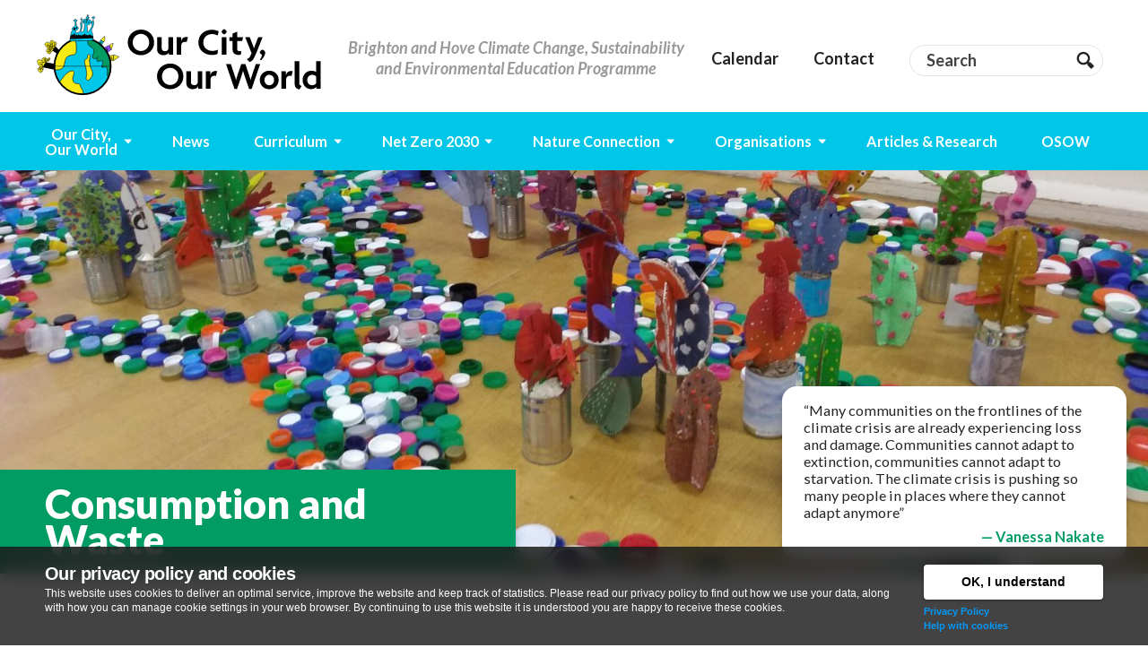

--- FILE ---
content_type: text/html; charset=UTF-8
request_url: https://www.ourcityourworld.co.uk/local-and-national-organisations/brighton/consumption-and-waste/
body_size: 10120
content:
<style>.wp-editor-area{color:black !important;}

	#content{color:black !important;}

	.js .tmce-active .wp-editor-area {
		color: black !important
	}

	input[type=color],input[type=date],input[type=datetime-local],input[type=datetime],input[type=email],input[type=month],input[type=number],input[type=password],input[type=search],input[type=tel],input[type=text],input[type=time],input[type=url],input[type=week],select,textarea {color: black !important
	}</style><!DOCTYPE html>
<html class="no-js mac" lang="en-US">
<head>

	<meta charset="UTF-8">
	<meta http-equiv="X-UA-Compatible" content="IE=edge">
	<meta name="viewport" content="width=device-width,initial-scale=1">
	
	<title>  Consumption and Waste</title>

	<!-- CSS -->
	<link rel="stylesheet" href="https://www.ourcityourworld.co.uk/wp-content/themes/ourcity-ourworld/assets/css/core.css" />
	<link rel="stylesheet" href="https://www.ourcityourworld.co.uk/wp-content/themes/ourcity-ourworld/assets/css/fancybox.css" />

	<link rel="preconnect" href="https://fonts.googleapis.com">
	<link rel="preconnect" href="https://fonts.gstatic.com" crossorigin>
	<link href="https://fonts.googleapis.com/css2?family=Lato:ital,wght@0,300;0,400;0,700;0,900;1,400;1,700&display=swap" rel="stylesheet"> 

	<!-- WP -->
	<meta name='robots' content='max-image-preview:large' />
<link rel="alternate" title="oEmbed (JSON)" type="application/json+oembed" href="https://www.ourcityourworld.co.uk/wp-json/oembed/1.0/embed?url=https%3A%2F%2Fwww.ourcityourworld.co.uk%2Flocal-and-national-organisations%2Fbrighton%2Fconsumption-and-waste%2F" />
<link rel="alternate" title="oEmbed (XML)" type="text/xml+oembed" href="https://www.ourcityourworld.co.uk/wp-json/oembed/1.0/embed?url=https%3A%2F%2Fwww.ourcityourworld.co.uk%2Flocal-and-national-organisations%2Fbrighton%2Fconsumption-and-waste%2F&#038;format=xml" />
<style id='wp-img-auto-sizes-contain-inline-css' type='text/css'>
img:is([sizes=auto i],[sizes^="auto," i]){contain-intrinsic-size:3000px 1500px}
/*# sourceURL=wp-img-auto-sizes-contain-inline-css */
</style>
<link rel='stylesheet' id='hfe-widgets-style-css' href='https://www.ourcityourworld.co.uk/wp-content/plugins/header-footer-elementor/inc/widgets-css/frontend.css?ver=2.4.9' type='text/css' media='all' />
<style id='classic-theme-styles-inline-css' type='text/css'>
/*! This file is auto-generated */
.wp-block-button__link{color:#fff;background-color:#32373c;border-radius:9999px;box-shadow:none;text-decoration:none;padding:calc(.667em + 2px) calc(1.333em + 2px);font-size:1.125em}.wp-block-file__button{background:#32373c;color:#fff;text-decoration:none}
/*# sourceURL=/wp-includes/css/classic-themes.min.css */
</style>
<link rel='stylesheet' id='hfe-style-css' href='https://www.ourcityourworld.co.uk/wp-content/plugins/header-footer-elementor/assets/css/header-footer-elementor.css?ver=2.4.9' type='text/css' media='all' />
<link rel='stylesheet' id='elementor-frontend-css' href='https://www.ourcityourworld.co.uk/wp-content/plugins/elementor/assets/css/frontend.min.css?ver=3.31.3' type='text/css' media='all' />
<link rel='stylesheet' id='elementor-post-10235-css' href='https://www.ourcityourworld.co.uk/wp-content/uploads/elementor/css/post-10235.css?ver=1766320649' type='text/css' media='all' />
<link rel='stylesheet' id='hfe-elementor-icons-css' href='https://www.ourcityourworld.co.uk/wp-content/plugins/elementor/assets/lib/eicons/css/elementor-icons.min.css?ver=5.34.0' type='text/css' media='all' />
<link rel='stylesheet' id='hfe-icons-list-css' href='https://www.ourcityourworld.co.uk/wp-content/plugins/elementor/assets/css/widget-icon-list.min.css?ver=3.24.3' type='text/css' media='all' />
<link rel='stylesheet' id='hfe-social-icons-css' href='https://www.ourcityourworld.co.uk/wp-content/plugins/elementor/assets/css/widget-social-icons.min.css?ver=3.24.0' type='text/css' media='all' />
<link rel='stylesheet' id='hfe-social-share-icons-brands-css' href='https://www.ourcityourworld.co.uk/wp-content/plugins/elementor/assets/lib/font-awesome/css/brands.css?ver=5.15.3' type='text/css' media='all' />
<link rel='stylesheet' id='hfe-social-share-icons-fontawesome-css' href='https://www.ourcityourworld.co.uk/wp-content/plugins/elementor/assets/lib/font-awesome/css/fontawesome.css?ver=5.15.3' type='text/css' media='all' />
<link rel='stylesheet' id='hfe-nav-menu-icons-css' href='https://www.ourcityourworld.co.uk/wp-content/plugins/elementor/assets/lib/font-awesome/css/solid.css?ver=5.15.3' type='text/css' media='all' />
<link rel='stylesheet' id='elementor-gf-local-roboto-css' href='https://www.ourcityourworld.co.uk/wp-content/uploads/elementor/google-fonts/css/roboto.css?ver=1751461324' type='text/css' media='all' />
<link rel='stylesheet' id='elementor-gf-local-robotoslab-css' href='https://www.ourcityourworld.co.uk/wp-content/uploads/elementor/google-fonts/css/robotoslab.css?ver=1751461337' type='text/css' media='all' />
<script type="text/javascript" src="https://www.ourcityourworld.co.uk/wp-includes/js/jquery/jquery.min.js?ver=3.7.1" id="jquery-core-js"></script>
<script type="text/javascript" src="https://www.ourcityourworld.co.uk/wp-includes/js/jquery/jquery-migrate.min.js?ver=3.4.1" id="jquery-migrate-js"></script>
<script type="text/javascript" id="jquery-js-after">
/* <![CDATA[ */
!function($){"use strict";$(document).ready(function(){$(this).scrollTop()>100&&$(".hfe-scroll-to-top-wrap").removeClass("hfe-scroll-to-top-hide"),$(window).scroll(function(){$(this).scrollTop()<100?$(".hfe-scroll-to-top-wrap").fadeOut(300):$(".hfe-scroll-to-top-wrap").fadeIn(300)}),$(".hfe-scroll-to-top-wrap").on("click",function(){$("html, body").animate({scrollTop:0},300);return!1})})}(jQuery);
!function($){'use strict';$(document).ready(function(){var bar=$('.hfe-reading-progress-bar');if(!bar.length)return;$(window).on('scroll',function(){var s=$(window).scrollTop(),d=$(document).height()-$(window).height(),p=d? s/d*100:0;bar.css('width',p+'%')});});}(jQuery);
//# sourceURL=jquery-js-after
/* ]]> */
</script>
<script type="text/javascript" src="https://www.ourcityourworld.co.uk/wp-content/plugins/stncl-cookies-prompt/assets/js/js.cookie.js?ver=6.9" id="custom_js__stncl_cookiesprompt_cookies_js-js"></script>
<link rel="https://api.w.org/" href="https://www.ourcityourworld.co.uk/wp-json/" /><link rel="alternate" title="JSON" type="application/json" href="https://www.ourcityourworld.co.uk/wp-json/wp/v2/pages/150" /><link rel="canonical" href="https://www.ourcityourworld.co.uk/local-and-national-organisations/brighton/consumption-and-waste/" />
<link rel='shortlink' href='https://www.ourcityourworld.co.uk/?p=150' />
 <style> .ppw-ppf-input-container { background-color: !important; padding: px!important; border-radius: px!important; } .ppw-ppf-input-container div.ppw-ppf-headline { font-size: px!important; font-weight: !important; color: !important; } .ppw-ppf-input-container div.ppw-ppf-desc { font-size: px!important; font-weight: !important; color: !important; } .ppw-ppf-input-container label.ppw-pwd-label { font-size: px!important; font-weight: !important; color: !important; } div.ppwp-wrong-pw-error { font-size: px!important; font-weight: !important; color: #dc3232!important; background: !important; } .ppw-ppf-input-container input[type='submit'] { color: !important; background: !important; } .ppw-ppf-input-container input[type='submit']:hover { color: !important; background: !important; } .ppw-ppf-desc-below { font-size: px!important; font-weight: !important; color: !important; } </style>  <style> .ppw-form { background-color: !important; padding: px!important; border-radius: px!important; } .ppw-headline.ppw-pcp-pf-headline { font-size: px!important; font-weight: !important; color: !important; } .ppw-description.ppw-pcp-pf-desc { font-size: px!important; font-weight: !important; color: !important; } .ppw-pcp-pf-desc-above-btn { display: block; } .ppw-pcp-pf-desc-below-form { font-size: px!important; font-weight: !important; color: !important; } .ppw-input label.ppw-pcp-password-label { font-size: px!important; font-weight: !important; color: !important; } .ppw-form input[type='submit'] { color: !important; background: !important; } .ppw-form input[type='submit']:hover { color: !important; background: !important; } div.ppw-error.ppw-pcp-pf-error-msg { font-size: px!important; font-weight: !important; color: #dc3232!important; background: !important; } </style> 					
					
			<style type="text/css">
				#cookies-prompt,#cookies-prompt h2{font-family:Arial,sans-serif;color:#fff}#cookies-prompt{position:fixed;bottom:0;left:0;width:100%;z-index:9999;padding:20px 0;min-height:110px;font-size:12px;background:rgba(20,20,20,0.8);-webkit-backdrop-filter:blur(10px) saturate(0.5);backdrop-filter:blur(10px) saturate(0.5);}.cookies-prompt--inner{position:relative}#cookies-prompt h2{margin:0 0 .2em;font-size:20px;letter-spacing:-.03em}#cookies-prompt p{line-height:1.35}#cookies-prompt .prompt-content{margin-bottom:1em}#cookies-prompt .prompt-actions{font-size:11px;text-align:left}#cookies-prompt .prompt-actions a{font-weight:700;color:#0399fb}#cookies-prompt button{margin-bottom:5px;padding:7px 15px;width:100%;font-size:14px;font-weight:700;color:#000;background:#fff;border:2px solid #fff;border-radius:4px;box-shadow:0 1px 3px rgba(0,0,0,.4);cursor:pointer}#cookies-prompt button:hover{border:2px solid #5bbeff}#cookies-prompt button:active,#cookies-prompt button:focus{background:#bae3ff;border:2px solid #5bbeff}@media (min-width:740px){#cookies-prompt .prompt-content{margin-bottom:0;margin-right:230px}#cookies-prompt .prompt-actions{position:absolute;top:0;right:0;width:200px}}
			</style>

			<script type="text/javascript">
			jQuery().ready(function(o){void 0===Cookies.get("cookies_policy")&&o("body").prepend('<div id="cookies-prompt"><div class="layout-page"><div class="cookies-prompt--inner"><div class="prompt-content"><h2>Our privacy policy and cookies</h2><p>This website uses cookies to deliver an optimal service, improve the website and keep track of statistics. Please read our privacy policy to find out how we use your data, along with how you can manage cookie settings in your web browser. By continuing to use this website it is understood you are happy to receive these cookies.</p></div><div class="prompt-actions"><button id="action__cookies-prompt--ok">OK, I understand</button><br /><a href="/privacy-policy">Privacy Policy</a><br /><a href="/privacy-policy#cookies">Help with cookies</a><br /></div></div></div></div>'),o("#action__cookies-prompt--ok").on("click",function(i){i.preventDefault(),o(this).blur(),Cookies.set("cookies_policy","ok",{expires:365}),o("#cookies-prompt").remove()})});
			</script>

		<meta name="generator" content="Elementor 3.31.3; features: e_font_icon_svg, additional_custom_breakpoints, e_element_cache; settings: css_print_method-external, google_font-enabled, font_display-swap">
			<style>
				.e-con.e-parent:nth-of-type(n+4):not(.e-lazyloaded):not(.e-no-lazyload),
				.e-con.e-parent:nth-of-type(n+4):not(.e-lazyloaded):not(.e-no-lazyload) * {
					background-image: none !important;
				}
				@media screen and (max-height: 1024px) {
					.e-con.e-parent:nth-of-type(n+3):not(.e-lazyloaded):not(.e-no-lazyload),
					.e-con.e-parent:nth-of-type(n+3):not(.e-lazyloaded):not(.e-no-lazyload) * {
						background-image: none !important;
					}
				}
				@media screen and (max-height: 640px) {
					.e-con.e-parent:nth-of-type(n+2):not(.e-lazyloaded):not(.e-no-lazyload),
					.e-con.e-parent:nth-of-type(n+2):not(.e-lazyloaded):not(.e-no-lazyload) * {
						background-image: none !important;
					}
				}
			</style>
					<style type="text/css" id="wp-custom-css">
			.wp-editor-area{color:black !important;}

#content{color:black !important;}

.js .tmce-active .wp-editor-area {
    color: black !important
}

input[type=color],input[type=date],input[type=datetime-local],input[type=datetime],input[type=email],input[type=month],input[type=number],input[type=password],input[type=search],input[type=tel],input[type=text],input[type=time],input[type=url],input[type=week],select,textarea {color: black !important
}		</style>
		
	<!-- Javascript -->
	<script src="https://www.ourcityourworld.co.uk/wp-content/themes/ourcity-ourworld/assets/js/libs/modernizr-custom.js"></script>

		<!-- Google tag (gtag.js) -->
	<script async src="https://www.googletagmanager.com/gtag/js?id=G-G9HGSNG9KN"></script>
	<script>
		window.dataLayer = window.dataLayer || [];
		function gtag(){dataLayer.push(arguments);}
		gtag('js', new Date());

		gtag('config', 'G-G9HGSNG9KN');
	</script>
	<style id='global-styles-inline-css' type='text/css'>
:root{--wp--preset--aspect-ratio--square: 1;--wp--preset--aspect-ratio--4-3: 4/3;--wp--preset--aspect-ratio--3-4: 3/4;--wp--preset--aspect-ratio--3-2: 3/2;--wp--preset--aspect-ratio--2-3: 2/3;--wp--preset--aspect-ratio--16-9: 16/9;--wp--preset--aspect-ratio--9-16: 9/16;--wp--preset--color--black: #000000;--wp--preset--color--cyan-bluish-gray: #abb8c3;--wp--preset--color--white: #ffffff;--wp--preset--color--pale-pink: #f78da7;--wp--preset--color--vivid-red: #cf2e2e;--wp--preset--color--luminous-vivid-orange: #ff6900;--wp--preset--color--luminous-vivid-amber: #fcb900;--wp--preset--color--light-green-cyan: #7bdcb5;--wp--preset--color--vivid-green-cyan: #00d084;--wp--preset--color--pale-cyan-blue: #8ed1fc;--wp--preset--color--vivid-cyan-blue: #0693e3;--wp--preset--color--vivid-purple: #9b51e0;--wp--preset--gradient--vivid-cyan-blue-to-vivid-purple: linear-gradient(135deg,rgb(6,147,227) 0%,rgb(155,81,224) 100%);--wp--preset--gradient--light-green-cyan-to-vivid-green-cyan: linear-gradient(135deg,rgb(122,220,180) 0%,rgb(0,208,130) 100%);--wp--preset--gradient--luminous-vivid-amber-to-luminous-vivid-orange: linear-gradient(135deg,rgb(252,185,0) 0%,rgb(255,105,0) 100%);--wp--preset--gradient--luminous-vivid-orange-to-vivid-red: linear-gradient(135deg,rgb(255,105,0) 0%,rgb(207,46,46) 100%);--wp--preset--gradient--very-light-gray-to-cyan-bluish-gray: linear-gradient(135deg,rgb(238,238,238) 0%,rgb(169,184,195) 100%);--wp--preset--gradient--cool-to-warm-spectrum: linear-gradient(135deg,rgb(74,234,220) 0%,rgb(151,120,209) 20%,rgb(207,42,186) 40%,rgb(238,44,130) 60%,rgb(251,105,98) 80%,rgb(254,248,76) 100%);--wp--preset--gradient--blush-light-purple: linear-gradient(135deg,rgb(255,206,236) 0%,rgb(152,150,240) 100%);--wp--preset--gradient--blush-bordeaux: linear-gradient(135deg,rgb(254,205,165) 0%,rgb(254,45,45) 50%,rgb(107,0,62) 100%);--wp--preset--gradient--luminous-dusk: linear-gradient(135deg,rgb(255,203,112) 0%,rgb(199,81,192) 50%,rgb(65,88,208) 100%);--wp--preset--gradient--pale-ocean: linear-gradient(135deg,rgb(255,245,203) 0%,rgb(182,227,212) 50%,rgb(51,167,181) 100%);--wp--preset--gradient--electric-grass: linear-gradient(135deg,rgb(202,248,128) 0%,rgb(113,206,126) 100%);--wp--preset--gradient--midnight: linear-gradient(135deg,rgb(2,3,129) 0%,rgb(40,116,252) 100%);--wp--preset--font-size--small: 13px;--wp--preset--font-size--medium: 20px;--wp--preset--font-size--large: 36px;--wp--preset--font-size--x-large: 42px;--wp--preset--spacing--20: 0.44rem;--wp--preset--spacing--30: 0.67rem;--wp--preset--spacing--40: 1rem;--wp--preset--spacing--50: 1.5rem;--wp--preset--spacing--60: 2.25rem;--wp--preset--spacing--70: 3.38rem;--wp--preset--spacing--80: 5.06rem;--wp--preset--shadow--natural: 6px 6px 9px rgba(0, 0, 0, 0.2);--wp--preset--shadow--deep: 12px 12px 50px rgba(0, 0, 0, 0.4);--wp--preset--shadow--sharp: 6px 6px 0px rgba(0, 0, 0, 0.2);--wp--preset--shadow--outlined: 6px 6px 0px -3px rgb(255, 255, 255), 6px 6px rgb(0, 0, 0);--wp--preset--shadow--crisp: 6px 6px 0px rgb(0, 0, 0);}:where(.is-layout-flex){gap: 0.5em;}:where(.is-layout-grid){gap: 0.5em;}body .is-layout-flex{display: flex;}.is-layout-flex{flex-wrap: wrap;align-items: center;}.is-layout-flex > :is(*, div){margin: 0;}body .is-layout-grid{display: grid;}.is-layout-grid > :is(*, div){margin: 0;}:where(.wp-block-columns.is-layout-flex){gap: 2em;}:where(.wp-block-columns.is-layout-grid){gap: 2em;}:where(.wp-block-post-template.is-layout-flex){gap: 1.25em;}:where(.wp-block-post-template.is-layout-grid){gap: 1.25em;}.has-black-color{color: var(--wp--preset--color--black) !important;}.has-cyan-bluish-gray-color{color: var(--wp--preset--color--cyan-bluish-gray) !important;}.has-white-color{color: var(--wp--preset--color--white) !important;}.has-pale-pink-color{color: var(--wp--preset--color--pale-pink) !important;}.has-vivid-red-color{color: var(--wp--preset--color--vivid-red) !important;}.has-luminous-vivid-orange-color{color: var(--wp--preset--color--luminous-vivid-orange) !important;}.has-luminous-vivid-amber-color{color: var(--wp--preset--color--luminous-vivid-amber) !important;}.has-light-green-cyan-color{color: var(--wp--preset--color--light-green-cyan) !important;}.has-vivid-green-cyan-color{color: var(--wp--preset--color--vivid-green-cyan) !important;}.has-pale-cyan-blue-color{color: var(--wp--preset--color--pale-cyan-blue) !important;}.has-vivid-cyan-blue-color{color: var(--wp--preset--color--vivid-cyan-blue) !important;}.has-vivid-purple-color{color: var(--wp--preset--color--vivid-purple) !important;}.has-black-background-color{background-color: var(--wp--preset--color--black) !important;}.has-cyan-bluish-gray-background-color{background-color: var(--wp--preset--color--cyan-bluish-gray) !important;}.has-white-background-color{background-color: var(--wp--preset--color--white) !important;}.has-pale-pink-background-color{background-color: var(--wp--preset--color--pale-pink) !important;}.has-vivid-red-background-color{background-color: var(--wp--preset--color--vivid-red) !important;}.has-luminous-vivid-orange-background-color{background-color: var(--wp--preset--color--luminous-vivid-orange) !important;}.has-luminous-vivid-amber-background-color{background-color: var(--wp--preset--color--luminous-vivid-amber) !important;}.has-light-green-cyan-background-color{background-color: var(--wp--preset--color--light-green-cyan) !important;}.has-vivid-green-cyan-background-color{background-color: var(--wp--preset--color--vivid-green-cyan) !important;}.has-pale-cyan-blue-background-color{background-color: var(--wp--preset--color--pale-cyan-blue) !important;}.has-vivid-cyan-blue-background-color{background-color: var(--wp--preset--color--vivid-cyan-blue) !important;}.has-vivid-purple-background-color{background-color: var(--wp--preset--color--vivid-purple) !important;}.has-black-border-color{border-color: var(--wp--preset--color--black) !important;}.has-cyan-bluish-gray-border-color{border-color: var(--wp--preset--color--cyan-bluish-gray) !important;}.has-white-border-color{border-color: var(--wp--preset--color--white) !important;}.has-pale-pink-border-color{border-color: var(--wp--preset--color--pale-pink) !important;}.has-vivid-red-border-color{border-color: var(--wp--preset--color--vivid-red) !important;}.has-luminous-vivid-orange-border-color{border-color: var(--wp--preset--color--luminous-vivid-orange) !important;}.has-luminous-vivid-amber-border-color{border-color: var(--wp--preset--color--luminous-vivid-amber) !important;}.has-light-green-cyan-border-color{border-color: var(--wp--preset--color--light-green-cyan) !important;}.has-vivid-green-cyan-border-color{border-color: var(--wp--preset--color--vivid-green-cyan) !important;}.has-pale-cyan-blue-border-color{border-color: var(--wp--preset--color--pale-cyan-blue) !important;}.has-vivid-cyan-blue-border-color{border-color: var(--wp--preset--color--vivid-cyan-blue) !important;}.has-vivid-purple-border-color{border-color: var(--wp--preset--color--vivid-purple) !important;}.has-vivid-cyan-blue-to-vivid-purple-gradient-background{background: var(--wp--preset--gradient--vivid-cyan-blue-to-vivid-purple) !important;}.has-light-green-cyan-to-vivid-green-cyan-gradient-background{background: var(--wp--preset--gradient--light-green-cyan-to-vivid-green-cyan) !important;}.has-luminous-vivid-amber-to-luminous-vivid-orange-gradient-background{background: var(--wp--preset--gradient--luminous-vivid-amber-to-luminous-vivid-orange) !important;}.has-luminous-vivid-orange-to-vivid-red-gradient-background{background: var(--wp--preset--gradient--luminous-vivid-orange-to-vivid-red) !important;}.has-very-light-gray-to-cyan-bluish-gray-gradient-background{background: var(--wp--preset--gradient--very-light-gray-to-cyan-bluish-gray) !important;}.has-cool-to-warm-spectrum-gradient-background{background: var(--wp--preset--gradient--cool-to-warm-spectrum) !important;}.has-blush-light-purple-gradient-background{background: var(--wp--preset--gradient--blush-light-purple) !important;}.has-blush-bordeaux-gradient-background{background: var(--wp--preset--gradient--blush-bordeaux) !important;}.has-luminous-dusk-gradient-background{background: var(--wp--preset--gradient--luminous-dusk) !important;}.has-pale-ocean-gradient-background{background: var(--wp--preset--gradient--pale-ocean) !important;}.has-electric-grass-gradient-background{background: var(--wp--preset--gradient--electric-grass) !important;}.has-midnight-gradient-background{background: var(--wp--preset--gradient--midnight) !important;}.has-small-font-size{font-size: var(--wp--preset--font-size--small) !important;}.has-medium-font-size{font-size: var(--wp--preset--font-size--medium) !important;}.has-large-font-size{font-size: var(--wp--preset--font-size--large) !important;}.has-x-large-font-size{font-size: var(--wp--preset--font-size--x-large) !important;}
/*# sourceURL=global-styles-inline-css */
</style>
</head>

<body id="almamater-consumption-and-waste" class="wp-singular page-template page-template-page-school-info page-template-page-school-info-php page page-id-150 page-child parent-pageid-144 wp-theme-ourcity-ourworld preload ehf-template-ourcity-ourworld ehf-stylesheet-ourcity-ourworld elementor-default elementor-kit-10235">	

	
	<header role="banner">
		<div class="s-header layout-page">

			<button class="nav-toggle lines-button arrow arrow-left" type="button" role="button" aria-label="Toggle Navigation">
				<span class="lines"></span>
			</button>


			<div class="logo-landscape">
				<a class="logo" href="https://www.ourcityourworld.co.uk/" rel="home">
					<img width="500" src="https://www.ourcityourworld.co.uk/wp-content/themes/ourcity-ourworld/assets/img/logo.svg" alt="Our City, Our World" />
				</a>
			</div>

			<div class="tagline">
				<p>Brighton and Hove Climate Change, Sustainability and Environmental Education Programme</p>
			</div>

			<div class="nav-container">

				<nav role="navigation" class="navbar-primary">
					<ul id="menu-primary" class="menu sf-menu"><li id="nav-primary-our-city-our-world" class="menu-item menu-item-type-post_type menu-item-object-page menu-item-has-children menu-item-174"><a href="https://www.ourcityourworld.co.uk/our-city-our-world/"><span class="link-wrap"><span class="nav-line">Our City,</span> <span class="br"></span><span class="nav-line">Our World</span></span></a>
<ul class="sub-menu">
	<li id="nav-primary-strategy" class="menu-item menu-item-type-post_type menu-item-object-page menu-item-175"><a href="https://www.ourcityourworld.co.uk/our-city-our-world/strategy/"><span class="link-wrap">Strategy</span></a></li>
	<li id="nav-primary-framework" class="menu-item menu-item-type-post_type menu-item-object-page menu-item-176"><a href="https://www.ourcityourworld.co.uk/our-city-our-world/framework/"><span class="link-wrap">Framework</span></a></li>
	<li id="nav-primary-bh-net-zero-action-plan" class="menu-item menu-item-type-post_type menu-item-object-page menu-item-177"><a href="https://www.ourcityourworld.co.uk/our-city-our-world/bh-carbon-neutral-2030-strategy/"><span class="link-wrap">B&#038;H Net Zero Action Plan</span></a></li>
	<li id="nav-primary-surveys" class="menu-item menu-item-type-post_type menu-item-object-page menu-item-178"><a href="https://www.ourcityourworld.co.uk/our-city-our-world/surveys/"><span class="link-wrap">Surveys</span></a></li>
	<li id="nav-primary-dfe-strategy" class="menu-item menu-item-type-post_type menu-item-object-page menu-item-180"><a href="https://www.ourcityourworld.co.uk/our-city-our-world/dfe-strategy/"><span class="link-wrap">DfE Strategy</span></a></li>
	<li id="nav-primary-un-sustainable-development-goals" class="menu-item menu-item-type-post_type menu-item-object-page menu-item-181"><a href="https://www.ourcityourworld.co.uk/our-city-our-world/un-sustainable-development-goals/"><span class="link-wrap">UN Sustainable Development Goals</span></a></li>
	<li id="nav-primary-secondary-schools" class="menu-item menu-item-type-post_type menu-item-object-page menu-item-182"><a href="https://www.ourcityourworld.co.uk/our-city-our-world/youth/"><span class="link-wrap">Secondary Schools</span></a></li>
	<li id="nav-primary-key-council-contacts" class="menu-item menu-item-type-post_type menu-item-object-page menu-item-183"><a href="https://www.ourcityourworld.co.uk/our-city-our-world/key-council-contacts/"><span class="link-wrap">Key Council Contacts</span></a></li>
	<li id="nav-primary-newsletters" class="menu-item menu-item-type-post_type menu-item-object-page menu-item-184"><a href="https://www.ourcityourworld.co.uk/our-city-our-world/newsletters/"><span class="link-wrap">Newsletters</span></a></li>
	<li id="nav-primary-linked-strategies" class="menu-item menu-item-type-post_type menu-item-object-page menu-item-185"><a href="https://www.ourcityourworld.co.uk/our-city-our-world/linked-strategies/"><span class="link-wrap">Linked Strategies</span></a></li>
	<li id="nav-primary-ocow-documentation" class="menu-item menu-item-type-post_type menu-item-object-page menu-item-1576"><a href="https://www.ourcityourworld.co.uk/our-city-our-world/presentations/"><span class="link-wrap">OCOW Documentation</span></a></li>
</ul>
</li>
<li id="nav-primary-news" class="menu-item menu-item-type-custom menu-item-object-custom menu-item-225"><a href="/news/"><span class="link-wrap">News</span></a></li>
<li id="nav-primary-curriculum" class="menu-item menu-item-type-post_type menu-item-object-page menu-item-has-children menu-item-186"><a href="https://www.ourcityourworld.co.uk/curriculum/"><span class="link-wrap">Curriculum</span></a>
<ul class="sub-menu">
	<li id="nav-primary-framework" class="menu-item menu-item-type-post_type menu-item-object-page menu-item-187"><a href="https://www.ourcityourworld.co.uk/curriculum/framework/"><span class="link-wrap">Framework</span></a></li>
	<li id="nav-primary-skills-and-knowledge" class="menu-item menu-item-type-post_type menu-item-object-page menu-item-188"><a href="https://www.ourcityourworld.co.uk/curriculum/skills-and-knowledge/"><span class="link-wrap">Skills and Knowledge</span></a></li>
	<li id="nav-primary-conceptual-milestones" class="menu-item menu-item-type-post_type menu-item-object-page menu-item-189"><a href="https://www.ourcityourworld.co.uk/curriculum/conceptual-milestones/"><span class="link-wrap">Conceptual Milestones</span></a></li>
	<li id="nav-primary-glossary" class="menu-item menu-item-type-post_type menu-item-object-page menu-item-190"><a href="https://www.ourcityourworld.co.uk/curriculum/glossary/"><span class="link-wrap">Glossary</span></a></li>
	<li id="nav-primary-other-curriculums" class="menu-item menu-item-type-post_type menu-item-object-page menu-item-191"><a href="https://www.ourcityourworld.co.uk/curriculum/other-curriculums/"><span class="link-wrap">Other curriculums</span></a></li>
	<li id="nav-primary-training" class="menu-item menu-item-type-post_type menu-item-object-page menu-item-192"><a href="https://www.ourcityourworld.co.uk/curriculum/training/"><span class="link-wrap">Training</span></a></li>
	<li id="nav-primary-curriculum-resources" class="menu-item menu-item-type-post_type menu-item-object-page menu-item-193"><a href="https://www.ourcityourworld.co.uk/curriculum/curriculum-resources/"><span class="link-wrap">Curriculum Resources</span></a></li>
	<li id="nav-primary-assembly-resources" class="menu-item menu-item-type-post_type menu-item-object-page menu-item-194"><a href="https://www.ourcityourworld.co.uk/curriculum/assembly-resources/"><span class="link-wrap">Assembly Resources</span></a></li>
	<li id="nav-primary-climate-justice" class="menu-item menu-item-type-post_type menu-item-object-page menu-item-307"><a href="https://www.ourcityourworld.co.uk/curriculum/climate-justice/"><span class="link-wrap">Climate Justice</span></a></li>
	<li id="nav-primary-book-list" class="menu-item menu-item-type-post_type menu-item-object-page menu-item-308"><a href="https://www.ourcityourworld.co.uk/curriculum/book-list/"><span class="link-wrap">Book List</span></a></li>
</ul>
</li>
<li id="nav-primary-net-zero-2030" class="menu-item menu-item-type-post_type menu-item-object-page menu-item-has-children menu-item-195"><a href="https://www.ourcityourworld.co.uk/carbon-neutral-2030/"><span class="link-wrap">Net Zero 2030</span></a>
<ul class="sub-menu">
	<li id="nav-primary-net-zero-audits" class="menu-item menu-item-type-post_type menu-item-object-page menu-item-198"><a href="https://www.ourcityourworld.co.uk/carbon-neutral-2030/carbon-neutral-2030-audits/"><span class="link-wrap">Net Zero Audits</span></a></li>
	<li id="nav-primary-climate-action-planning" class="menu-item menu-item-type-post_type menu-item-object-page menu-item-199"><a href="https://www.ourcityourworld.co.uk/carbon-neutral-2030/climate-action-planning/"><span class="link-wrap">Climate Action Planning</span></a></li>
	<li id="nav-primary-procurement" class="menu-item menu-item-type-post_type menu-item-object-page menu-item-200"><a href="https://www.ourcityourworld.co.uk/carbon-neutral-2030/procurement/"><span class="link-wrap">Procurement</span></a></li>
	<li id="nav-primary-transport-and-travel" class="menu-item menu-item-type-post_type menu-item-object-page menu-item-201"><a href="https://www.ourcityourworld.co.uk/carbon-neutral-2030/transport-and-travel/"><span class="link-wrap">Transport and Travel</span></a></li>
	<li id="nav-primary-energy-and-water" class="menu-item menu-item-type-post_type menu-item-object-page menu-item-202"><a href="https://www.ourcityourworld.co.uk/carbon-neutral-2030/energy/"><span class="link-wrap">Energy and Water</span></a></li>
	<li id="nav-primary-consumption-waste-and-circular-economy" class="menu-item menu-item-type-post_type menu-item-object-page menu-item-203"><a href="https://www.ourcityourworld.co.uk/carbon-neutral-2030/consumption-waste-and-circular-economy/"><span class="link-wrap">Consumption, Waste and Circular Economy</span></a></li>
	<li id="nav-primary-food" class="menu-item menu-item-type-post_type menu-item-object-page menu-item-204"><a href="https://www.ourcityourworld.co.uk/carbon-neutral-2030/water/"><span class="link-wrap">Food</span></a></li>
</ul>
</li>
<li id="nav-primary-nature-connection" class="menu-item menu-item-type-post_type menu-item-object-page menu-item-has-children menu-item-10322"><a href="https://www.ourcityourworld.co.uk/nature-connection/"><span class="link-wrap">Nature Connection</span></a>
<ul class="sub-menu">
	<li id="nav-primary-the-living-coast" class="menu-item menu-item-type-post_type menu-item-object-page menu-item-207"><a href="https://www.ourcityourworld.co.uk/nature-connection-and-outdoor-learning/the-living-coast/"><span class="link-wrap">The Living Coast</span></a></li>
	<li id="nav-primary-school-visits-to-nature" class="menu-item menu-item-type-post_type menu-item-object-page menu-item-1323"><a href="https://www.ourcityourworld.co.uk/nature-connection-and-outdoor-learning/school-visits-to-nature/"><span class="link-wrap">School Visits to Nature</span></a></li>
	<li id="nav-primary-outdoor-learning" class="menu-item menu-item-type-post_type menu-item-object-page menu-item-208"><a href="https://www.ourcityourworld.co.uk/nature-connection-and-outdoor-learning/outdoor-learning/"><span class="link-wrap">Outdoor Learning</span></a></li>
	<li id="nav-primary-forest-school-and-wild-beach" class="menu-item menu-item-type-post_type menu-item-object-page menu-item-209"><a href="https://www.ourcityourworld.co.uk/nature-connection-and-outdoor-learning/forest-school-and-wild-beach/"><span class="link-wrap">Forest School and Wild Beach</span></a></li>
	<li id="nav-primary-biodiversity-id-guides" class="menu-item menu-item-type-post_type menu-item-object-page menu-item-210"><a href="https://www.ourcityourworld.co.uk/nature-connection-and-outdoor-learning/biodiversity-id-guides/"><span class="link-wrap">Biodiversity ID guides</span></a></li>
	<li id="nav-primary-school-ground-development" class="menu-item menu-item-type-post_type menu-item-object-page menu-item-211"><a href="https://www.ourcityourworld.co.uk/nature-connection-and-outdoor-learning/school-ground-development/"><span class="link-wrap">School Ground Development</span></a></li>
	<li id="nav-primary-resources-to-borrow" class="menu-item menu-item-type-post_type menu-item-object-page menu-item-212"><a href="https://www.ourcityourworld.co.uk/nature-connection-and-outdoor-learning/resources-to-borrow/"><span class="link-wrap">Resources to borrow</span></a></li>
</ul>
</li>
<li id="nav-primary-organisations" class="menu-item menu-item-type-post_type menu-item-object-page menu-item-has-children menu-item-10332"><a href="https://www.ourcityourworld.co.uk/organisations/"><span class="link-wrap">Organisations</span></a>
<ul class="sub-menu">
	<li id="nav-primary-brighton" class="menu-item menu-item-type-post_type menu-item-object-page current-page-ancestor menu-item-214"><a href="https://www.ourcityourworld.co.uk/local-and-national-organisations/brighton/"><span class="link-wrap">Brighton</span></a></li>
	<li id="nav-primary-national" class="menu-item menu-item-type-post_type menu-item-object-page menu-item-215"><a href="https://www.ourcityourworld.co.uk/local-and-national-organisations/national/"><span class="link-wrap">National</span></a></li>
	<li id="nav-primary-pioneering-schools" class="menu-item menu-item-type-post_type menu-item-object-page menu-item-216"><a href="https://www.ourcityourworld.co.uk/local-and-national-organisations/pioneering-schools/"><span class="link-wrap">Pioneering schools</span></a></li>
</ul>
</li>
<li id="nav-primary-articles-research" class="menu-item menu-item-type-post_type menu-item-object-page menu-item-10335"><a href="https://www.ourcityourworld.co.uk/articles-research/"><span class="link-wrap">Articles &#038; Research</span></a></li>
<li id="nav-primary-osow" class="menu-item menu-item-type-post_type menu-item-object-page menu-item-10331"><a href="https://www.ourcityourworld.co.uk/osow/"><span class="link-wrap">OSOW</span></a></li>
</ul>				</nav>

				<nav role="navigation" class="navbar-secondary">

										
					<ul id="menu-secondary" class="menu"><li id="nav-secondary-calendar" class="menu-item menu-item-type-post_type menu-item-object-page menu-item-220"><a href="https://www.ourcityourworld.co.uk/calendar/"><span>Calendar</span></a></li>
<li id="nav-secondary-contact" class="menu-item menu-item-type-post_type menu-item-object-page menu-item-219"><a href="https://www.ourcityourworld.co.uk/contact/"><span>Contact</span></a></li>
</ul>
					<section class="navbar-search">
						<h3 class="visuallyhidden">Search</h3>
						
	<form method="get" id="searchform" action="https://www.ourcityourworld.co.uk/">
		<label for="s" class="assistive-text visuallyhidden">Search</label>
		<input type="text" class="search" name="s" id="s" placeholder="Search" />
		<button type="submit" class="submit" name="submit" id="searchsubmit">
			<span aria-hidden="true" data-icon="&#xe000;"></span>
			<span class="visuallyhidden">Search</span>
		</button>
	</form>
					</section>
				</nav>


			</div><!-- .nav-container -->

		</div><!-- .s-header -->
	</header>



	

		<div class="hero hero--page" style="background-image: url(https://www.ourcityourworld.co.uk/wp-content/uploads/2022/09/plastic-bottle-work-1600x800.jpg);">
			<div class="layout-page layout-page--relative">
				<h1 class="hero__title">Consumption and Waste</h1>

				
	<div class="hero__quote">
		<p class="hero__quote-content">&ldquo;Many communities on the frontlines of the climate crisis are already experiencing loss and damage. Communities cannot adapt to extinction, communities cannot adapt to starvation. The climate crisis is pushing so many people in places where they cannot adapt anymore&rdquo;</p>

				<p class="hero__quote-cite">— Vanessa Nakate</p>
			</div>
			</div>
		</div>


<div id="main-content" role="main">

			<div class="layout-page">
				
				<div class="row">

					<div class="col-xs-12 col-md-4 col-vmar">
												<ul id="menu-local-and-national-organisations" class="menu-siblings"><li id="nav-local-and-national-organisations-brighton" class="menu-item menu-item-type-post_type menu-item-object-page current-page-ancestor current-menu-ancestor current-menu-parent current-page-parent current_page_parent current_page_ancestor menu-item-has-children menu-item-298"><a href="https://www.ourcityourworld.co.uk/local-and-national-organisations/brighton/">Brighton</a>
<ul class="sub-menu">
	<li id="nav-local-and-national-organisations-biodiversity" class="menu-item menu-item-type-post_type menu-item-object-page menu-item-299"><a href="https://www.ourcityourworld.co.uk/local-and-national-organisations/brighton/biodiversity/">Biodiversity</a></li>
	<li id="nav-local-and-national-organisations-energy" class="menu-item menu-item-type-post_type menu-item-object-page menu-item-300"><a href="https://www.ourcityourworld.co.uk/local-and-national-organisations/brighton/energy/">Energy</a></li>
	<li id="nav-local-and-national-organisations-consumption-and-waste" class="menu-item menu-item-type-post_type menu-item-object-page current-menu-item page_item page-item-150 current_page_item menu-item-301"><a href="https://www.ourcityourworld.co.uk/local-and-national-organisations/brighton/consumption-and-waste/" aria-current="page">Consumption and Waste</a></li>
	<li id="nav-local-and-national-organisations-food" class="menu-item menu-item-type-post_type menu-item-object-page menu-item-302"><a href="https://www.ourcityourworld.co.uk/local-and-national-organisations/brighton/food/">Food</a></li>
	<li id="nav-local-and-national-organisations-transport" class="menu-item menu-item-type-post_type menu-item-object-page menu-item-303"><a href="https://www.ourcityourworld.co.uk/local-and-national-organisations/brighton/transport/">Transport</a></li>
	<li id="nav-local-and-national-organisations-water" class="menu-item menu-item-type-post_type menu-item-object-page menu-item-304"><a href="https://www.ourcityourworld.co.uk/local-and-national-organisations/brighton/water/">Water</a></li>
</ul>
</li>
<li id="nav-local-and-national-organisations-national" class="menu-item menu-item-type-post_type menu-item-object-page menu-item-305"><a href="https://www.ourcityourworld.co.uk/local-and-national-organisations/national/">National</a></li>
<li id="nav-local-and-national-organisations-pioneering-schools" class="menu-item menu-item-type-post_type menu-item-object-page menu-item-306"><a href="https://www.ourcityourworld.co.uk/local-and-national-organisations/pioneering-schools/">Pioneering schools</a></li>
</ul>	
					</div>

					<div class="col-xs-12 col-md-8">
						




						



												


						 
						<div class="entry-content has-intro grouped">
							<p style="display: none;"></p>
<ul>
<li><a href="https://www.veolia.co.uk/southdowns/community"> Veolia</a> – Find out about waste and recycling by booking visits to the Hollingdean Materials Recovery Facility or Newhaven Energy Recovery Facility.  Enquire by emailling <a href="/cdn-cgi/l/email-protection" class="__cf_email__" data-cfemail="7d0b140e14090e1208091519120a130e530b140e14090e1208091519120a130e3d0b181211141c531e1210">[email&#160;protected]</a></li>
<li><a href="https://www.thegreencentre.co.uk/">The Green Centre</a> – collection of recyclable products at Brighton Open Market</li>
<li><a href="/cdn-cgi/l/email-protection#167f78707938657963627e7279617865566073797a7f7738757938637d38296563747c7375622b45757e79797a332426407f657f62">Planet Brighton</a> in the open market – Freegal Fridays and Green Centre Zero waste Thursdays</li>
<li><a href="https://magpie.coop/">Magpie Recycling</a> – household and business recycling service including clothes and furniture</li>
<li><a href="https://www.brighton.ac.uk/research/research-news/feature/brighton-waste-house.aspx">The Waste House</a> – University of Brighton building constructed using over 85% waste material.  Visits can be arranged via the website.</li>
<li><a href="https://www.techtakeback.com/">ReValuit</a> – pay as you can shop selling refurbished electricals</li>
<li><a href="https://www.techtakeback.com/">Tech Takeback</a> – refurbishment, repair, upgrading or recycling of technology</li>
<li>BLUEPRINT Circular Economy project – a 2 year pilot project applying circular economy principles to schools.  Watch the year 1 pilot focusing on circular economy and nature <a href="https://www.youtube.com/watch?v=I6fvVuVNwsQ">here</a>, details of year 2 work to follow shortly.</li>
<li><a href="https://www.google.com/url?sa=t&amp;rct=j&amp;q=&amp;esrc=s&amp;source=web&amp;cd=&amp;cad=rja&amp;uact=8&amp;ved=2ahUKEwi5482u5JGDAxWQXEEAHU69COQQFnoECAYQAQ&amp;url=https%3A%2F%2Fwww.weareoverthemoon.org%2Fthescrapspace&amp;usg=AOvVaw2Aozx3FxQgFBepew1KUcSV&amp;opi=89978449">The Scrap Space</a> &#8211; low cost reclaimed resources for school &#8211; Shoreham</li>
</ul>
<p>·</p>
<p>·</p>
<p>·</p>
						</div>
						



												

					</div>
				</div><!-- .row -->

			</div><!-- .layout-page -->

		</div><!-- #main-content -->


	    





		<footer role="contentinfo">
		<div class="layout-page">

			<div class="row padding-md footer-row-primary">

				<div class="col-xs-12 col-md-6 col-lg-6 col-vmar">

					<div class="logo-footer">
						<img width="500" src="https://www.ourcityourworld.co.uk/wp-content/themes/ourcity-ourworld/assets/img/logo--white.svg" alt="Our City, Our World" />
					</div>

					<div class="vcard">
																	
						<div class="email"><span>Email: </span> <a class="value" href="&#109;&#97;&#105;&#108;&#116;&#111;&#58;&#105;&#110;&#102;&#111;&#64;&#111;&#117;&#114;&#99;&#105;&#116;&#121;&#111;&#117;&#114;&#119;&#111;&#114;&#108;&#100;&#46;&#99;&#111;&#46;&#117;&#107;">&#105;&#110;&#102;&#111;&#64;&#111;&#117;&#114;&#99;&#105;&#116;&#121;&#111;&#117;&#114;&#119;&#111;&#114;&#108;&#100;&#46;&#99;&#111;&#46;&#117;&#107;</a></div>
					</div>

				</div>


				<div class="col-xs-12 col-md-6 col-lg-6 col-vmar">

					<ul class="footer-social-media">
						<li><a href="https://www.twitter.com/BHSchoolClimate" class="ico-twitter">
								<span class="visuallyhidden">Twitter</span></a></li>
					</ul>

					
									
				</div>

			</div><!-- .row -->
		</div><!-- .layout-page -->


		<div class="s-footer-legal">
			<div class="layout-page">

				<ul id="menu-footer-legal">
					<li><a href="https://www.ourcityourworld.co.uk/privacy-policy/">Privacy Policy</a></li>
				</ul>	

				<p class="copyright">
					Copyright &copy; 2026 <a class="fn org url" rel="me" href="https://www.ourcityourworld.co.uk/">Our City, Our World</a>. All rights reserved.
				</p>
		
			</div><!-- .layout-page -->
		</div>
	</footer>



	
	


	
	
	

	
	<script data-cfasync="false" src="/cdn-cgi/scripts/5c5dd728/cloudflare-static/email-decode.min.js"></script><script src="https://www.ourcityourworld.co.uk/wp-content/themes/ourcity-ourworld/assets/js/libs/superfish.js"></script>
	<script src="https://www.ourcityourworld.co.uk/wp-content/themes/ourcity-ourworld/assets/js/libs/enquire.min.js"></script>
	<script src="https://www.ourcityourworld.co.uk/wp-content/themes/ourcity-ourworld/assets/js/libs/splide.min.js"></script>
	<script src="https://www.ourcityourworld.co.uk/wp-content/themes/ourcity-ourworld/assets/js/libs/jquery.fitvids.js"></script>
	<script src="https://www.ourcityourworld.co.uk/wp-content/themes/ourcity-ourworld/assets/js/libs/jquery.cssAnimateAuto.min.js"></script>
	<script src="https://www.ourcityourworld.co.uk/wp-content/themes/ourcity-ourworld/assets/js/libs/colcade.js"></script>
	<script src="https://www.ourcityourworld.co.uk/wp-content/themes/ourcity-ourworld/assets/js/libs/micromodal.min.js"></script>
	<script src="https://www.ourcityourworld.co.uk/wp-content/themes/ourcity-ourworld/assets/js/libs/fancybox.umd.js"></script>

	<script src="https://www.ourcityourworld.co.uk/wp-content/themes/ourcity-ourworld/assets/js/libs/read-more.min.js"></script>
	<script src="https://www.ourcityourworld.co.uk/wp-content/themes/ourcity-ourworld/assets/js/libs/jquery.matchHeight.js"></script>

	<script src="https://www.ourcityourworld.co.uk/wp-content/themes/ourcity-ourworld/assets/js/plugins.js"></script>	
	<script src="https://www.ourcityourworld.co.uk/wp-content/themes/ourcity-ourworld/assets/js/scripts.js"></script>

	<script type="speculationrules">
{"prefetch":[{"source":"document","where":{"and":[{"href_matches":"/*"},{"not":{"href_matches":["/wp-*.php","/wp-admin/*","/wp-content/uploads/*","/wp-content/*","/wp-content/plugins/*","/wp-content/themes/ourcity-ourworld/*","/*\\?(.+)"]}},{"not":{"selector_matches":"a[rel~=\"nofollow\"]"}},{"not":{"selector_matches":".no-prefetch, .no-prefetch a"}}]},"eagerness":"conservative"}]}
</script>
			<script>
				const lazyloadRunObserver = () => {
					const lazyloadBackgrounds = document.querySelectorAll( `.e-con.e-parent:not(.e-lazyloaded)` );
					const lazyloadBackgroundObserver = new IntersectionObserver( ( entries ) => {
						entries.forEach( ( entry ) => {
							if ( entry.isIntersecting ) {
								let lazyloadBackground = entry.target;
								if( lazyloadBackground ) {
									lazyloadBackground.classList.add( 'e-lazyloaded' );
								}
								lazyloadBackgroundObserver.unobserve( entry.target );
							}
						});
					}, { rootMargin: '200px 0px 200px 0px' } );
					lazyloadBackgrounds.forEach( ( lazyloadBackground ) => {
						lazyloadBackgroundObserver.observe( lazyloadBackground );
					} );
				};
				const events = [
					'DOMContentLoaded',
					'elementor/lazyload/observe',
				];
				events.forEach( ( event ) => {
					document.addEventListener( event, lazyloadRunObserver );
				} );
			</script>
			<script type="text/javascript" src="https://www.ourcityourworld.co.uk/wp-includes/js/jquery/ui/core.min.js?ver=1.13.3" id="jquery-ui-core-js"></script>
<script type="text/javascript" src="https://www.ourcityourworld.co.uk/wp-includes/js/jquery/ui/tabs.min.js?ver=1.13.3" id="jquery-ui-tabs-js"></script>
<script defer src="https://static.cloudflareinsights.com/beacon.min.js/vcd15cbe7772f49c399c6a5babf22c1241717689176015" integrity="sha512-ZpsOmlRQV6y907TI0dKBHq9Md29nnaEIPlkf84rnaERnq6zvWvPUqr2ft8M1aS28oN72PdrCzSjY4U6VaAw1EQ==" data-cf-beacon='{"version":"2024.11.0","token":"7fa7fc0376b443e8b61f1540427318bb","r":1,"server_timing":{"name":{"cfCacheStatus":true,"cfEdge":true,"cfExtPri":true,"cfL4":true,"cfOrigin":true,"cfSpeedBrain":true},"location_startswith":null}}' crossorigin="anonymous"></script>
</body>
</html>











--- FILE ---
content_type: text/css
request_url: https://www.ourcityourworld.co.uk/wp-content/themes/ourcity-ourworld/assets/css/core.css
body_size: 24967
content:
.grouped,.layout-page,#main-content{*zoom:1}.grouped:before,.layout-page:before,#main-content:before,.grouped:after,.layout-page:after,#main-content:after{display:table;content:""}.grouped:after,.layout-page:after,#main-content:after{clear:both}.visuallyhidden{overflow:hidden;position:absolute;clip:rect(0 0 0 0);height:1px;width:1px;margin:-1px;padding:0;border:0}.visuallyhidden.focusable:active,.visuallyhidden.focusable:focus{position:static;clip:auto;height:auto;width:auto;margin:0;overflow:visible}html,body,div,span,applet,object,iframe,h1,h2,h3,h4,h5,h6,p,blockquote,pre,a,abbr,acronym,address,big,cite,code,del,dfn,em,img,ins,kbd,q,s,samp,small,strike,strong,sub,sup,tt,var,b,u,i,center,dl,dt,dd,ol,ul,li,fieldset,form,label,legend,textarea,input[type=text],input[type=email],input[type=tel],input[type=submit],button,table,caption,tbody,tfoot,thead,tr,th,td,article,aside,canvas,details,embed,figure,figcaption,footer,header,hgroup,menu,nav,output,ruby,section,summary,time,mark,audio,video{margin:0;padding:0;border:0;font-size:100%;font:inherit;vertical-align:baseline}article,aside,details,figcaption,figure,footer,header,hgroup,menu,nav,section{display:block}@font-face{font-family:"Camphor W01";src:url("../fonts/942a0868-4392-4c69-85fa-6d77a3716d9b.woff2") format("woff2"),url("../fonts/9ff183ce-5d21-45c8-87f7-cc6a34c12be7.woff") format("woff");font-weight:300;font-style:normal}@font-face{font-family:"Camphor W01";src:url("../fonts/7afb413d-536f-439c-bcca-ba53e24cda07.woff2") format("woff2"),url("../fonts/4eea462d-03c9-489a-a928-185525ee60b0.woff") format("woff");font-weight:500;font-style:normal}@font-face{font-family:"Camphor W01";src:url("../fonts/b94e9ece-f9bc-4208-9336-9cc0b44aee89.woff2") format("woff2"),url("../fonts/cad49c2a-ff92-4482-ac39-b71dbad15a8f.woff") format("woff");font-weight:600;font-style:normal}@font-face{font-family:"Camphor W01";src:url("../fonts/30a72170-8872-4260-8db3-dc070ad9d5ac.woff2") format("woff2"),url("../fonts/f4e7a76f-8831-4641-87b8-d45d17b148cc.woff") format("woff");font-weight:700;font-style:normal}@font-face{font-family:"Camphor W01";src:url("../fonts/d1072277-d2f5-47da-a064-8d90d0ce42dd.woff2") format("woff2"),url("../fonts/daea7840-3807-4f33-a94b-f2b0f16893f0.woff") format("woff");font-weight:800;font-style:normal}.row{box-sizing:border-box;display:-webkit-box;display:-ms-flexbox;display:flex;-webkit-box-flex:0;-ms-flex:0 1 auto;flex:0 1 auto;-webkit-box-orient:horizontal;-webkit-box-direction:normal;-ms-flex-direction:row;flex-direction:row;-ms-flex-wrap:wrap;flex-wrap:wrap;margin-right:-15px;margin-left:-15px}@media (min-width: 1180px){.row.padding-md{margin-right:-30px;margin-left:-30px}.row.padding-lg{margin-right:-60px;margin-left:-60px}}@media (max-width: 799px){.row.padding-md{margin-right:-30px;margin-left:-30px}.row.padding-lg{margin-right:-60px;margin-left:-60px}}.row.reverse{-webkit-box-orient:horizontal;-webkit-box-direction:reverse;-ms-flex-direction:row-reverse;flex-direction:row-reverse}.col.reverse{-webkit-box-orient:vertical;-webkit-box-direction:reverse;-ms-flex-direction:column-reverse;flex-direction:column-reverse}.col-xs,.col-xs-1,.col-xs-2,.col-xs-3,.col-xs-4,.col-xs-5,.col-xs-6,.col-xs-7,.col-xs-8,.col-xs-9,.col-xs-10,.col-xs-11,.col-xs-12,.col-xs-offset-0,.col-xs-offset-1,.col-xs-offset-2,.col-xs-offset-3,.col-xs-offset-4,.col-xs-offset-5,.col-xs-offset-6,.col-xs-offset-7,.col-xs-offset-8,.col-xs-offset-9,.col-xs-offset-10,.col-xs-offset-11,.col-xs-offset-12{box-sizing:border-box;-webkit-box-flex:0;-ms-flex:0 0 auto;flex:0 0 auto;padding-right:15px;padding-left:15px}.padding-md .col-xs,.padding-md .col-xs-1,.padding-md .col-xs-2,.padding-md .col-xs-3,.padding-md .col-xs-4,.padding-md .col-xs-5,.padding-md .col-xs-6,.padding-md .col-xs-7,.padding-md .col-xs-8,.padding-md .col-xs-9,.padding-md .col-xs-10,.padding-md .col-xs-11,.padding-md .col-xs-12,.padding-md .col-xs-offset-0,.padding-md .col-xs-offset-1,.padding-md .col-xs-offset-2,.padding-md .col-xs-offset-3,.padding-md .col-xs-offset-4,.padding-md .col-xs-offset-5,.padding-md .col-xs-offset-6,.padding-md .col-xs-offset-7,.padding-md .col-xs-offset-8,.padding-md .col-xs-offset-9,.padding-md .col-xs-offset-10,.padding-md .col-xs-offset-11,.padding-md .col-xs-offset-12{padding-right:30px;padding-left:30px}.padding-lg .col-xs,.padding-lg .col-xs-1,.padding-lg .col-xs-2,.padding-lg .col-xs-3,.padding-lg .col-xs-4,.padding-lg .col-xs-5,.padding-lg .col-xs-6,.padding-lg .col-xs-7,.padding-lg .col-xs-8,.padding-lg .col-xs-9,.padding-lg .col-xs-10,.padding-lg .col-xs-11,.padding-lg .col-xs-12,.padding-lg .col-xs-offset-0,.padding-lg .col-xs-offset-1,.padding-lg .col-xs-offset-2,.padding-lg .col-xs-offset-3,.padding-lg .col-xs-offset-4,.padding-lg .col-xs-offset-5,.padding-lg .col-xs-offset-6,.padding-lg .col-xs-offset-7,.padding-lg .col-xs-offset-8,.padding-lg .col-xs-offset-9,.padding-lg .col-xs-offset-10,.padding-lg .col-xs-offset-11,.padding-lg .col-xs-offset-12{padding-right:60px;padding-left:60px}.col-xs{-webkit-box-flex:1;-ms-flex-positive:1;flex-grow:1;-ms-flex-preferred-size:0;flex-basis:0;max-width:100%}.col-xs-1{-ms-flex-preferred-size:8.33333333%;flex-basis:8.33333333%;max-width:8.33333333%}.col-xs-2{-ms-flex-preferred-size:16.66666667%;flex-basis:16.66666667%;max-width:16.66666667%}.col-xs-3{-ms-flex-preferred-size:25%;flex-basis:25%;max-width:25%}.col-xs-4{-ms-flex-preferred-size:33.33333333%;flex-basis:33.33333333%;max-width:33.33333333%}.col-xs-5{-ms-flex-preferred-size:41.66666667%;flex-basis:41.66666667%;max-width:41.66666667%}.col-xs-6{-ms-flex-preferred-size:50%;flex-basis:50%;max-width:50%}.col-xs-7{-ms-flex-preferred-size:58.33333333%;flex-basis:58.33333333%;max-width:58.33333333%}.col-xs-8{-ms-flex-preferred-size:66.66666667%;flex-basis:66.66666667%;max-width:66.66666667%}.col-xs-9{-ms-flex-preferred-size:75%;flex-basis:75%;max-width:75%}.col-xs-10{-ms-flex-preferred-size:83.33333333%;flex-basis:83.33333333%;max-width:83.33333333%}.col-xs-11{-ms-flex-preferred-size:91.66666667%;flex-basis:91.66666667%;max-width:91.66666667%}.col-xs-12{-ms-flex-preferred-size:100%;flex-basis:100%;max-width:100%}.col-xs-offset-0{margin-left:0}.col-xs-offset-1{margin-left:8.33333333%}.col-xs-offset-2{margin-left:16.66666667%}.col-xs-offset-3{margin-left:25%}.col-xs-offset-4{margin-left:33.33333333%}.col-xs-offset-5{margin-left:41.66666667%}.col-xs-offset-6{margin-left:50%}.col-xs-offset-7{margin-left:58.33333333%}.col-xs-offset-8{margin-left:66.66666667%}.col-xs-offset-9{margin-left:75%}.col-xs-offset-10{margin-left:83.33333333%}.col-xs-offset-11{margin-left:91.66666667%}.start-xs{-webkit-box-pack:start;-ms-flex-pack:start;justify-content:flex-start;text-align:start}.center-xs{-webkit-box-pack:center;-ms-flex-pack:center;justify-content:center;text-align:center}.end-xs{-webkit-box-pack:end;-ms-flex-pack:end;justify-content:flex-end;text-align:end}.top-xs{-webkit-box-align:start;-ms-flex-align:start;align-items:flex-start}.middle-xs{-webkit-box-align:center;-ms-flex-align:center;align-items:center}.bottom-xs{-webkit-box-align:end;-ms-flex-align:end;align-items:flex-end}.around-xs{-ms-flex-pack:distribute;justify-content:space-around}.between-xs{-webkit-box-pack:justify;-ms-flex-pack:justify;justify-content:space-between}.first-xs{-webkit-box-ordinal-group:0;-ms-flex-order:-1;order:-1}.last-xs{-webkit-box-ordinal-group:2;-ms-flex-order:1;order:1}@media only screen and (min-width: 500px){.col-sm,.col-sm-1,.col-sm-2,.col-sm-3,.col-sm-4,.col-sm-5,.col-sm-6,.col-sm-7,.col-sm-8,.col-sm-9,.col-sm-10,.col-sm-11,.col-sm-12,.col-sm-offset-0,.col-sm-offset-1,.col-sm-offset-2,.col-sm-offset-3,.col-sm-offset-4,.col-sm-offset-5,.col-sm-offset-6,.col-sm-offset-7,.col-sm-offset-8,.col-sm-offset-9,.col-sm-offset-10,.col-sm-offset-11,.col-sm-offset-12{box-sizing:border-box;-webkit-box-flex:0;-ms-flex:0 0 auto;flex:0 0 auto;padding-right:15px;padding-left:15px}.padding-md .col-sm,.padding-md .col-sm-1,.padding-md .col-sm-2,.padding-md .col-sm-3,.padding-md .col-sm-4,.padding-md .col-sm-5,.padding-md .col-sm-6,.padding-md .col-sm-7,.padding-md .col-sm-8,.padding-md .col-sm-9,.padding-md .col-sm-10,.padding-md .col-sm-11,.padding-md .col-sm-12,.padding-md .col-sm-offset-0,.padding-md .col-sm-offset-1,.padding-md .col-sm-offset-2,.padding-md .col-sm-offset-3,.padding-md .col-sm-offset-4,.padding-md .col-sm-offset-5,.padding-md .col-sm-offset-6,.padding-md .col-sm-offset-7,.padding-md .col-sm-offset-8,.padding-md .col-sm-offset-9,.padding-md .col-sm-offset-10,.padding-md .col-sm-offset-11,.padding-md .col-sm-offset-12{padding-right:30px;padding-left:30px}.padding-lg .col-sm,.padding-lg .col-sm-1,.padding-lg .col-sm-2,.padding-lg .col-sm-3,.padding-lg .col-sm-4,.padding-lg .col-sm-5,.padding-lg .col-sm-6,.padding-lg .col-sm-7,.padding-lg .col-sm-8,.padding-lg .col-sm-9,.padding-lg .col-sm-10,.padding-lg .col-sm-11,.padding-lg .col-sm-12,.padding-lg .col-sm-offset-0,.padding-lg .col-sm-offset-1,.padding-lg .col-sm-offset-2,.padding-lg .col-sm-offset-3,.padding-lg .col-sm-offset-4,.padding-lg .col-sm-offset-5,.padding-lg .col-sm-offset-6,.padding-lg .col-sm-offset-7,.padding-lg .col-sm-offset-8,.padding-lg .col-sm-offset-9,.padding-lg .col-sm-offset-10,.padding-lg .col-sm-offset-11,.padding-lg .col-sm-offset-12{padding-right:60px;padding-left:60px}.col-sm{-webkit-box-flex:1;-ms-flex-positive:1;flex-grow:1;-ms-flex-preferred-size:0;flex-basis:0;max-width:100%}.col-sm-1{-ms-flex-preferred-size:8.33333333%;flex-basis:8.33333333%;max-width:8.33333333%}.col-sm-2{-ms-flex-preferred-size:16.66666667%;flex-basis:16.66666667%;max-width:16.66666667%}.col-sm-3{-ms-flex-preferred-size:25%;flex-basis:25%;max-width:25%}.col-sm-4{-ms-flex-preferred-size:33.33333333%;flex-basis:33.33333333%;max-width:33.33333333%}.col-sm-5{-ms-flex-preferred-size:41.66666667%;flex-basis:41.66666667%;max-width:41.66666667%}.col-sm-6{-ms-flex-preferred-size:50%;flex-basis:50%;max-width:50%}.col-sm-7{-ms-flex-preferred-size:58.33333333%;flex-basis:58.33333333%;max-width:58.33333333%}.col-sm-8{-ms-flex-preferred-size:66.66666667%;flex-basis:66.66666667%;max-width:66.66666667%}.col-sm-9{-ms-flex-preferred-size:75%;flex-basis:75%;max-width:75%}.col-sm-10{-ms-flex-preferred-size:83.33333333%;flex-basis:83.33333333%;max-width:83.33333333%}.col-sm-11{-ms-flex-preferred-size:91.66666667%;flex-basis:91.66666667%;max-width:91.66666667%}.col-sm-12{-ms-flex-preferred-size:100%;flex-basis:100%;max-width:100%}.col-sm-offset-0{margin-left:0}.col-sm-offset-1{margin-left:8.33333333%}.col-sm-offset-2{margin-left:16.66666667%}.col-sm-offset-3{margin-left:25%}.col-sm-offset-4{margin-left:33.33333333%}.col-sm-offset-5{margin-left:41.66666667%}.col-sm-offset-6{margin-left:50%}.col-sm-offset-7{margin-left:58.33333333%}.col-sm-offset-8{margin-left:66.66666667%}.col-sm-offset-9{margin-left:75%}.col-sm-offset-10{margin-left:83.33333333%}.col-sm-offset-11{margin-left:91.66666667%}.start-sm{-webkit-box-pack:start;-ms-flex-pack:start;justify-content:flex-start;text-align:start}.center-sm{-webkit-box-pack:center;-ms-flex-pack:center;justify-content:center;text-align:center}.end-sm{-webkit-box-pack:end;-ms-flex-pack:end;justify-content:flex-end;text-align:end}.top-sm{-webkit-box-align:start;-ms-flex-align:start;align-items:flex-start}.middle-sm{-webkit-box-align:center;-ms-flex-align:center;align-items:center}.bottom-sm{-webkit-box-align:end;-ms-flex-align:end;align-items:flex-end}.around-sm{-ms-flex-pack:distribute;justify-content:space-around}.between-sm{-webkit-box-pack:justify;-ms-flex-pack:justify;justify-content:space-between}.first-sm{-webkit-box-ordinal-group:0;-ms-flex-order:-1;order:-1}.last-sm{-webkit-box-ordinal-group:2;-ms-flex-order:1;order:1}}@media only screen and (min-width: 800px){.col-md,.col-md-1,.col-md-2,.col-md-3,.col-md-4,.col-md-5,.col-md-6,.col-md-7,.col-md-8,.col-md-9,.col-md-10,.col-md-11,.col-md-12,.col-md-offset-0,.col-md-offset-1,.col-md-offset-2,.col-md-offset-3,.col-md-offset-4,.col-md-offset-5,.col-md-offset-6,.col-md-offset-7,.col-md-offset-8,.col-md-offset-9,.col-md-offset-10,.col-md-offset-11,.col-md-offset-12{box-sizing:border-box;-webkit-box-flex:0;-ms-flex:0 0 auto;flex:0 0 auto;padding-right:15px;padding-left:15px}.padding-md .col-md,.padding-md .col-md-1,.padding-md .col-md-2,.padding-md .col-md-3,.padding-md .col-md-4,.padding-md .col-md-5,.padding-md .col-md-6,.padding-md .col-md-7,.padding-md .col-md-8,.padding-md .col-md-9,.padding-md .col-md-10,.padding-md .col-md-11,.padding-md .col-md-12,.padding-md .col-md-offset-0,.padding-md .col-md-offset-1,.padding-md .col-md-offset-2,.padding-md .col-md-offset-3,.padding-md .col-md-offset-4,.padding-md .col-md-offset-5,.padding-md .col-md-offset-6,.padding-md .col-md-offset-7,.padding-md .col-md-offset-8,.padding-md .col-md-offset-9,.padding-md .col-md-offset-10,.padding-md .col-md-offset-11,.padding-md .col-md-offset-12{padding-right:var(--col-md--grid_row_padding_md);padding-left:var(--col-md--grid_row_padding_md)}.padding-lg .col-md,.padding-lg .col-md-1,.padding-lg .col-md-2,.padding-lg .col-md-3,.padding-lg .col-md-4,.padding-lg .col-md-5,.padding-lg .col-md-6,.padding-lg .col-md-7,.padding-lg .col-md-8,.padding-lg .col-md-9,.padding-lg .col-md-10,.padding-lg .col-md-11,.padding-lg .col-md-12,.padding-lg .col-md-offset-0,.padding-lg .col-md-offset-1,.padding-lg .col-md-offset-2,.padding-lg .col-md-offset-3,.padding-lg .col-md-offset-4,.padding-lg .col-md-offset-5,.padding-lg .col-md-offset-6,.padding-lg .col-md-offset-7,.padding-lg .col-md-offset-8,.padding-lg .col-md-offset-9,.padding-lg .col-md-offset-10,.padding-lg .col-md-offset-11,.padding-lg .col-md-offset-12{padding-right:var(--col-md--grid_row_padding_lg);padding-left:var(--col-md--grid_row_padding_lg)}.col-md{-webkit-box-flex:1;-ms-flex-positive:1;flex-grow:1;-ms-flex-preferred-size:0;flex-basis:0;max-width:100%}.col-md-1{-ms-flex-preferred-size:8.33333333%;flex-basis:8.33333333%;max-width:8.33333333%}.col-md-2{-ms-flex-preferred-size:16.66666667%;flex-basis:16.66666667%;max-width:16.66666667%}.col-md-3{-ms-flex-preferred-size:25%;flex-basis:25%;max-width:25%}.col-md-4{-ms-flex-preferred-size:33.33333333%;flex-basis:33.33333333%;max-width:33.33333333%}.col-md-5{-ms-flex-preferred-size:41.66666667%;flex-basis:41.66666667%;max-width:41.66666667%}.col-md-6{-ms-flex-preferred-size:50%;flex-basis:50%;max-width:50%}.col-md-7{-ms-flex-preferred-size:58.33333333%;flex-basis:58.33333333%;max-width:58.33333333%}.col-md-8{-ms-flex-preferred-size:66.66666667%;flex-basis:66.66666667%;max-width:66.66666667%}.col-md-9{-ms-flex-preferred-size:75%;flex-basis:75%;max-width:75%}.col-md-10{-ms-flex-preferred-size:83.33333333%;flex-basis:83.33333333%;max-width:83.33333333%}.col-md-11{-ms-flex-preferred-size:91.66666667%;flex-basis:91.66666667%;max-width:91.66666667%}.col-md-12{-ms-flex-preferred-size:100%;flex-basis:100%;max-width:100%}.col-md-offset-0{margin-left:0}.col-md-offset-1{margin-left:8.33333333%}.col-md-offset-2{margin-left:16.66666667%}.col-md-offset-3{margin-left:25%}.col-md-offset-4{margin-left:33.33333333%}.col-md-offset-5{margin-left:41.66666667%}.col-md-offset-6{margin-left:50%}.col-md-offset-7{margin-left:58.33333333%}.col-md-offset-8{margin-left:66.66666667%}.col-md-offset-9{margin-left:75%}.col-md-offset-10{margin-left:83.33333333%}.col-md-offset-11{margin-left:91.66666667%}.start-md{-webkit-box-pack:start;-ms-flex-pack:start;justify-content:flex-start;text-align:start}.center-md{-webkit-box-pack:center;-ms-flex-pack:center;justify-content:center;text-align:center}.end-md{-webkit-box-pack:end;-ms-flex-pack:end;justify-content:flex-end;text-align:end}.top-md{-webkit-box-align:start;-ms-flex-align:start;align-items:flex-start}.middle-md{-webkit-box-align:center;-ms-flex-align:center;align-items:center}.bottom-md{-webkit-box-align:end;-ms-flex-align:end;align-items:flex-end}.around-md{-ms-flex-pack:distribute;justify-content:space-around}.between-md{-webkit-box-pack:justify;-ms-flex-pack:justify;justify-content:space-between}.first-md{-webkit-box-ordinal-group:0;-ms-flex-order:-1;order:-1}.last-md{-webkit-box-ordinal-group:2;-ms-flex-order:1;order:1}}@media only screen and (min-width: 1000px){.col-lg,.col-lg-1,.col-lg-2,.col-lg-3,.col-lg-4,.col-lg-5,.col-lg-6,.col-lg-7,.col-lg-8,.col-lg-9,.col-lg-10,.col-lg-11,.col-lg-12,.col-lg-offset-0,.col-lg-offset-1,.col-lg-offset-2,.col-lg-offset-3,.col-lg-offset-4,.col-lg-offset-5,.col-lg-offset-6,.col-lg-offset-7,.col-lg-offset-8,.col-lg-offset-9,.col-lg-offset-10,.col-lg-offset-11,.col-lg-offset-12{box-sizing:border-box;-webkit-box-flex:0;-ms-flex:0 0 auto;flex:0 0 auto;padding-right:15px;padding-left:15px}.padding-md .col-lg,.padding-md .col-lg-1,.padding-md .col-lg-2,.padding-md .col-lg-3,.padding-md .col-lg-4,.padding-md .col-lg-5,.padding-md .col-lg-6,.padding-md .col-lg-7,.padding-md .col-lg-8,.padding-md .col-lg-9,.padding-md .col-lg-10,.padding-md .col-lg-11,.padding-md .col-lg-12,.padding-md .col-lg-offset-0,.padding-md .col-lg-offset-1,.padding-md .col-lg-offset-2,.padding-md .col-lg-offset-3,.padding-md .col-lg-offset-4,.padding-md .col-lg-offset-5,.padding-md .col-lg-offset-6,.padding-md .col-lg-offset-7,.padding-md .col-lg-offset-8,.padding-md .col-lg-offset-9,.padding-md .col-lg-offset-10,.padding-md .col-lg-offset-11,.padding-md .col-lg-offset-12{padding-right:30px;padding-left:30px}.padding-lg .col-lg,.padding-lg .col-lg-1,.padding-lg .col-lg-2,.padding-lg .col-lg-3,.padding-lg .col-lg-4,.padding-lg .col-lg-5,.padding-lg .col-lg-6,.padding-lg .col-lg-7,.padding-lg .col-lg-8,.padding-lg .col-lg-9,.padding-lg .col-lg-10,.padding-lg .col-lg-11,.padding-lg .col-lg-12,.padding-lg .col-lg-offset-0,.padding-lg .col-lg-offset-1,.padding-lg .col-lg-offset-2,.padding-lg .col-lg-offset-3,.padding-lg .col-lg-offset-4,.padding-lg .col-lg-offset-5,.padding-lg .col-lg-offset-6,.padding-lg .col-lg-offset-7,.padding-lg .col-lg-offset-8,.padding-lg .col-lg-offset-9,.padding-lg .col-lg-offset-10,.padding-lg .col-lg-offset-11,.padding-lg .col-lg-offset-12{padding-right:60px;padding-left:60px}.col-lg{-webkit-box-flex:1;-ms-flex-positive:1;flex-grow:1;-ms-flex-preferred-size:0;flex-basis:0;max-width:100%}.col-lg-1{-ms-flex-preferred-size:8.33333333%;flex-basis:8.33333333%;max-width:8.33333333%}.col-lg-2{-ms-flex-preferred-size:16.66666667%;flex-basis:16.66666667%;max-width:16.66666667%}.col-lg-3{-ms-flex-preferred-size:25%;flex-basis:25%;max-width:25%}.col-lg-4{-ms-flex-preferred-size:33.33333333%;flex-basis:33.33333333%;max-width:33.33333333%}.col-lg-5{-ms-flex-preferred-size:41.66666667%;flex-basis:41.66666667%;max-width:41.66666667%}.col-lg-6{-ms-flex-preferred-size:50%;flex-basis:50%;max-width:50%}.col-lg-7{-ms-flex-preferred-size:58.33333333%;flex-basis:58.33333333%;max-width:58.33333333%}.col-lg-8{-ms-flex-preferred-size:66.66666667%;flex-basis:66.66666667%;max-width:66.66666667%}.col-lg-9{-ms-flex-preferred-size:75%;flex-basis:75%;max-width:75%}.col-lg-10{-ms-flex-preferred-size:83.33333333%;flex-basis:83.33333333%;max-width:83.33333333%}.col-lg-11{-ms-flex-preferred-size:91.66666667%;flex-basis:91.66666667%;max-width:91.66666667%}.col-lg-12{-ms-flex-preferred-size:100%;flex-basis:100%;max-width:100%}.col-lg-offset-0{margin-left:0}.col-lg-offset-1{margin-left:8.33333333%}.col-lg-offset-2{margin-left:16.66666667%}.col-lg-offset-3{margin-left:25%}.col-lg-offset-4{margin-left:33.33333333%}.col-lg-offset-5{margin-left:41.66666667%}.col-lg-offset-6{margin-left:50%}.col-lg-offset-7{margin-left:58.33333333%}.col-lg-offset-8{margin-left:66.66666667%}.col-lg-offset-9{margin-left:75%}.col-lg-offset-10{margin-left:83.33333333%}.col-lg-offset-11{margin-left:91.66666667%}.start-lg{-webkit-box-pack:start;-ms-flex-pack:start;justify-content:flex-start;text-align:start}.center-lg{-webkit-box-pack:center;-ms-flex-pack:center;justify-content:center;text-align:center}.end-lg{-webkit-box-pack:end;-ms-flex-pack:end;justify-content:flex-end;text-align:end}.top-lg{-webkit-box-align:start;-ms-flex-align:start;align-items:flex-start}.middle-lg{-webkit-box-align:center;-ms-flex-align:center;align-items:center}.bottom-lg{-webkit-box-align:end;-ms-flex-align:end;align-items:flex-end}.around-lg{-ms-flex-pack:distribute;justify-content:space-around}.between-lg{-webkit-box-pack:justify;-ms-flex-pack:justify;justify-content:space-between}.first-lg{-webkit-box-ordinal-group:0;-ms-flex-order:-1;order:-1}.last-lg{-webkit-box-ordinal-group:2;-ms-flex-order:1;order:1}}.block{display:block}.ico-home{background:url("../img/icon-sprite.svg") 0 0 no-repeat;background-size:1200%;background-position:72.7272727273% 12.5%}.ico-home:before{content:"";display:block;padding-top:100%}.ico-search{background:url("../img/icon-sprite.svg") 0 0 no-repeat;background-size:1200%;background-position:90.9090909091% 12.5%}.ico-search:before{content:"";display:block;padding-top:100%}.ico-twitter{background:url("../img/icon-sprite.svg") 0 0 no-repeat;background-size:1200%;background-position:18.1818181818% 12.5%}.ico-twitter:before{content:"";display:block;padding-top:100%}.ico-facebook{background:url("../img/icon-sprite.svg") 0 0 no-repeat;background-size:1200%;background-position:36.3636363636% 12.5%}.ico-facebook:before{content:"";display:block;padding-top:100%}.ico-instagram{background:url("../img/icon-sprite.svg") 0 0 no-repeat;background-size:1200%;background-position:54.5454545455% 12.5%}.ico-instagram:before{content:"";display:block;padding-top:100%}.ico-phone{background:url("../img/icon-sprite.svg") 0 0 no-repeat;background-size:1200%;background-position:72.7272727273% 37.5%}.ico-phone:before{content:"";display:block;padding-top:100%}.ico-arrow{background:url("../img/icon-sprite.svg") 0 0 no-repeat;background-size:1200%;background-position:18.1818181818% 37.5%}.ico-arrow:before{content:"";display:block;padding-top:100%}.ico-calendar-white{background:url("../img/icon-sprite.svg") 0 0 no-repeat;background-size:1200%;background-position:36.3636363636% 62.5%}.ico-calendar-white:before{content:"";display:block;padding-top:100%}.ico-calendar-black{background:url("../img/icon-sprite.svg") 0 0 no-repeat;background-size:1200%;background-position:54.5454545455% 62.5%}.ico-calendar-black:before{content:"";display:block;padding-top:100%}.ico-calendar-gold{background:url("../img/icon-sprite.svg") 0 0 no-repeat;background-size:1200%;background-position:72.7272727273% 62.5%}.ico-calendar-gold:before{content:"";display:block;padding-top:100%}.ico-play-arrow{background:url("../img/icon-sprite.svg") 0 0 no-repeat;background-size:1200%;background-position:54.5454545455% 37.5%}.ico-play-arrow:before{content:"";display:block;padding-top:100%}.ico-shop-profile{background:url("../img/icon-sprite.svg") 0 0 no-repeat;background-size:1200%;background-position:90.9090909091% 37.5%}.ico-shop-profile:before{content:"";display:block;padding-top:100%}.ico-shop-basket{background:url("../img/icon-sprite.svg") 0 0 no-repeat;background-size:1200%;background-position:90.9090909091% 62.5%}.ico-shop-basket:before{content:"";display:block;padding-top:100%}.ico-nav-right-arrow{background:url("../img/icon-sprite.svg") 0 0 no-repeat;background-size:1200%;background-position:18.1818181818% 87.5%}.ico-nav-right-arrow:before{content:"";display:block;padding-top:100%}@font-face{font-family:'unicons';src:url("../fonts/unicons.eot?v3");src:url("../fonts/unicons.eot?#iefix") format("embedded-opentype"),url("../fonts/unicons.svg?v3#unicons") format("svg"),url("../fonts/unicons.woff?v3") format("woff"),url("../fonts/unicons.ttf?v3") format("truetype");font-weight:normal;font-style:normal}[data-icon]:before{font-family:'unicons';content:attr(data-icon);speak:none;font-weight:normal;-webkit-font-smoothing:antialiased}@-webkit-viewport{width:device-width}@-moz-viewport{width:device-width}@-ms-viewport{width:device-width}@-o-viewport{width:device-width}@viewport{width:device-width}*,*:before,*:after{-webkit-box-sizing:border-box;-moz-box-sizing:border-box;box-sizing:border-box}::-webkit-selection{background:rgba(22,144,229,0.75);color:#fff;text-shadow:none}::-moz-selection{background:rgba(22,144,229,0.75);color:#fff;text-shadow:none}::selection{background:rgba(22,144,229,0.75);color:#fff;text-shadow:none}html{min-height:100%;background:#fff;font-size:62.5%;overflow-y:scroll;-ms-overflow-style:scrollbar;-webkit-tap-highlight-color:rgba(0,0,0,0.2);-webkit-text-size-adjust:100%;-ms-text-size-adjust:100%;-webkit-overflow-scrolling:touch;-webkit-font-smoothing:antialiased}body{position:relative;margin:0 auto;min-height:100%;font-family:"Lato","Camphor W01",Arial,Helvetica,sans-serif;font-size:18px;font-size:1.8rem;font-weight:500;line-height:1.5;color:#252527;background:#fff}@media (max-width: 439px){body{font-size:15px;font-size:1.5rem}}figure{margin-bottom:1.5em}figure img,figure object,figure embed{margin-bottom:0.75em;max-width:100%}figcaption{display:block;font-weight:normal}img{max-width:100%;height:auto;vertical-align:top}input[type="text"],input[type="email"],input[type="tel"],input[type="password"],input[type="submit"]{-webkit-appearance:none}form.stncl-form legend{display:none}form.stncl-form ul{margin:0;list-style:none}form.stncl-form li{position:relative;margin:0 0 1em 0}form.stncl-form li.hr{padding-bottom:1em;border-bottom:1px solid rgba(0,0,0,0.2)}.stncl-form label{display:block;font-weight:700;color:#252527}.stncl-form .error label{color:#e1251b}.stncl-form em.required{font-size:1.1em;font-style:normal;color:#777}.stncl-form .required{padding-left:0.5em;font-size:0.65em;font-style:normal;color:#888}.stncl-form input[type="text"],.stncl-form input[type="password"],.stncl-form input[type="email"],.stncl-form input[type="tel"],.stncl-form textarea{display:block;padding:0.2em 0.5em;width:100%;font-weight:500;font-size:1.1em;color:#252527;border:1px solid #2f2f31;border-radius:0}.stncl-form input[type="text"]:focus,.stncl-form input[type="password"]:focus,.stncl-form input[type="email"]:focus,.stncl-form input[type="tel"]:focus,.stncl-form textarea:focus{border-color:#009c64;box-shadow:0 0 0 3px #009c64;outline:none}p.controls{padding-top:1em}.stncl-form input[type="submit"]{width:100%;cursor:pointer}.stncl-form select{margin:0.3em 0 1em;padding:0 0.5em;width:320px;font-family:"Lato","Camphor W01",Arial,Helvetica,sans-serif;font-size:18px}.stncl-form option{padding:5px 0.5em}.stncl-form .error input[type="text"],.stncl-form .error input[type="password"],.stncl-form .error input[type="email"],.stncl-form .error input[type="tel"],.stncl-form .error textarea{border:1px solid #e1251b}.stncl-form-error{margin:0 0 1em 0}.stncl-form-error ul{margin:0}.stncl-form-error li{margin:0 !important;padding:0 0 0 1.5em;font-weight:normal;color:#e1251b;background:url(../img/bullet_error.png) 0 center no-repeat}.stncl-form-success{margin:1em 0 0;padding:5vw;background-color:#57a354}.stncl-form-success p{margin:0;font-size:1.1em;color:#fff;text-align:center}table{width:100%;margin:0 0 1em 0;border-collapse:separate;border-spacing:0}table,td,th{vertical-align:middle}th{font-weight:bold}th,td,caption{padding:0.25em 0.5em}h1,h2,h3,h4,h5,h6{font-family:"Lato","Camphor W01",Arial,Helvetica,sans-serif;color:#444}h1{margin-bottom:0.75em;font-family:"Lato","Camphor W01",Arial,Helvetica,sans-serif;font-size:2.5em;font-weight:800;color:#252527;line-height:1}@media (max-width: 599px){h1{font-size:2.5em}}h2{margin-bottom:0.5em;font-family:"Lato","Camphor W01",Arial,Helvetica,sans-serif;font-size:1.7777777778em;font-weight:700;line-height:1}@media (max-width: 599px){h2{font-size:1.5em}}.entry-content p+h2{margin-top:1em}article+h2{margin-top:2em}h3{margin-bottom:0.5em;font-size:1.4444444444em;font-weight:700;line-height:1.3}@media (max-width: 599px){h3{font-size:1.3em}}h4{margin-bottom:0.5em;font-weight:700;font-size:1.25em;line-height:1}h4 .entry-content p+h4{margin-top:1.25em}h5{margin-bottom:0.5em;font-weight:700;font-size:1em;line-height:1}h6{margin-bottom:1em;font-weight:700;font-size:1em;line-height:1}a{color:#1690e5;text-decoration:none}a:hover{color:#1173b7;text-decoration:underline}a:focus{color:#0d5689;outline:thin dotted}a:active{color:#0d5689}a:hover,a:active{outline:0}a[href^=tel]{font-family:inherit;color:inherit;text-decoration:none}a[href*=http]{word-wrap:break-word}#main-content p a,article p a,.entry-content p a,article li a{font-weight:700;text-decoration:underline}#main-content p a:hover,#main-content p a:active,#main-content p a:focus,article p a:hover,article p a:active,article p a:focus,.entry-content p a:hover,.entry-content p a:active,.entry-content p a:focus,article li a:hover,article li a:active,article li a:focus{text-decoration:none}p,ol,ul,dl,address{margin-bottom:1.4em}p:last-child{margin-bottom:0}nav ul,nav li{margin:0;list-style:none;list-style-image:none}ul,ol{margin:0 0 1.5em 2em}ul{list-style-type:disc}ol{list-style-type:decimal}li ul,li ol{margin:0}dl,dd{margin-bottom:1.5em}dt{font-weight:normal}blockquote{margin:0 0 1.5em -24px;padding-left:24px;border-left:1px solid #c8c8c8;font-style:italic}b{font-weight:700}strong{font-weight:700}i,em{font-style:italic}sup,sub{position:relative;font-size:75%;line-height:0}sup{top:-0.5em}sub{bottom:-0.25em}address{font-style:normal}pre{margin-bottom:1.5em;white-space:pre;white-space:pre-wrap;word-wrap:break-word}pre,code{font:0.875em 'andale mono', 'lucida console', monospace;line-height:1.5}small{font-size:0.875em}blockquote,q{quotes:none}blockquote:before,blockquote:after,q:before,q:after{content:"";content:none}del{text-decoration:line-through}ins{background-color:#ff9;color:#000;text-decoration:none}mark{background-color:#ff9;color:#000;font-style:italic;font-weight:bold}abbr[title],dfn[title]{border-bottom:1px dotted;cursor:help}table{border-collapse:collapse;border-spacing:0}hr{display:block;height:1px;border:0;border-top:1px solid #ddd;margin:2.5em 0;padding:0}.resource-list-compact .btn-primary{box-shadow:0 1px 0 #0093ab}.resource-list-compact .btn-primary:hover,.resource-list-compact .btn-primary:active,.resource-list-compact .btn-primary:focus{box-shadow:0 1px 0 #00515e}.resource-list-compact .btn-primary:active{box-shadow:0 0 0 #0093ab}.btn-primary,input.btn-primary,.post-password-form [type="submit"],#respond #submit{display:inline-block;padding:0.6em 1.25em 0.6em;font-family:"Lato","Camphor W01",Arial,Helvetica,sans-serif;font-size:1.15em;font-weight:700;color:#fff;line-height:1;text-align:center;text-decoration:none;vertical-align:middle;background:#00c7e8;border-radius:3px;box-shadow:0 1px 0 #0093ab,0 3px 7px rgba(51,51,51,0.2);cursor:pointer;color:#fff}.btn-primary:hover,.btn-primary:active,.btn-primary:focus,input.btn-primary:hover,input.btn-primary:active,input.btn-primary:focus,.post-password-form [type="submit"]:hover,.post-password-form [type="submit"]:active,.post-password-form [type="submit"]:focus,#respond #submit:hover,#respond #submit:active,#respond #submit:focus{color:#fff;text-decoration:none;background:#0093ab;border-color:#0093ab;box-shadow:0 1px 0 #00515e,0 3px 7px rgba(51,51,51,0.2)}.btn-primary:focus,input.btn-primary:focus,.post-password-form [type="submit"]:focus,#respond #submit:focus{outline:1px dotted #000}.btn-primary:active,input.btn-primary:active,.post-password-form [type="submit"]:active,#respond #submit:active{background:#0093ab;border-color:#0093ab;box-shadow:0 0 0 #0093ab,0 3px 7px rgba(51,51,51,0.1);-moz-transform:translateY(1.5px);-ms-transform:translateY(1.5px);-webkit-transform:translateY(1.5px);transform:translateY(1.5px)}.btn-primary:hover,.btn-primary:active,input.btn-primary:hover,input.btn-primary:active,.post-password-form [type="submit"]:hover,.post-password-form [type="submit"]:active,#respond #submit:hover,#respond #submit:active{outline:0}.btn-primary:hover,.btn-primary:active,.btn-primary:focus,input.btn-primary:hover,input.btn-primary:active,input.btn-primary:focus,.post-password-form [type="submit"]:hover,.post-password-form [type="submit"]:active,.post-password-form [type="submit"]:focus,#respond #submit:hover,#respond #submit:active,#respond #submit:focus{color:#fff}#respond #submit{padding:1em 0}.btn-secondary{display:inline-block;padding:0.6em 1.25em 0.6em;font-family:"Lato","Camphor W01",Arial,Helvetica,sans-serif;font-size:1.15em;font-weight:700;color:#fff;line-height:1;text-align:center;text-decoration:none;vertical-align:middle;background:#009c64;border-radius:3px;box-shadow:0 1px 0 #005f3d,0 3px 7px rgba(51,51,51,0.2);cursor:pointer}.btn-secondary:hover,.btn-secondary:active,.btn-secondary:focus{color:#fff;text-decoration:none;background:#005f3d;border-color:#005f3d;box-shadow:0 1px 0 #00120c,0 3px 7px rgba(51,51,51,0.2)}.btn-secondary:focus{outline:1px dotted #000}.btn-secondary:active{background:#005f3d;border-color:#005f3d;box-shadow:0 0 0 #005f3d,0 3px 7px rgba(51,51,51,0.1);-moz-transform:translateY(1.5px);-ms-transform:translateY(1.5px);-webkit-transform:translateY(1.5px);transform:translateY(1.5px)}.btn-secondary:hover,.btn-secondary:active{outline:0}.btn-default{display:inline-block;padding:0.6em 1.25em 0.6em;font-family:"Lato","Camphor W01",Arial,Helvetica,sans-serif;font-size:1.15em;font-weight:700;color:#fff;line-height:1;text-align:center;text-decoration:none;vertical-align:middle;background:#fff;border-radius:3px;box-shadow:0 1px 0 #e2dfdf,0 3px 7px rgba(51,51,51,0.2);cursor:pointer;color:#222;box-shadow:0 1px 0 #dbd7d7,0 4px 8px rgba(0,0,0,0.2)}.btn-default:hover,.btn-default:active,.btn-default:focus{color:#fff;text-decoration:none;background:#e2dfdf;border-color:#e2dfdf;box-shadow:0 1px 0 #beb7b7,0 3px 7px rgba(51,51,51,0.2)}.btn-default:focus{outline:1px dotted #000}.btn-default:active{background:#e2dfdf;border-color:#e2dfdf;box-shadow:0 0 0 #e2dfdf,0 3px 7px rgba(51,51,51,0.1);-moz-transform:translateY(1.5px);-ms-transform:translateY(1.5px);-webkit-transform:translateY(1.5px);transform:translateY(1.5px)}.btn-default:hover,.btn-default:active{outline:0}.btn-default:hover,.btn-default:active,.btn-default:focus{color:#222;background:#f3f2f2}.btn-grey{display:inline-block;padding:0.6em 1.25em 0.6em;font-family:"Lato","Camphor W01",Arial,Helvetica,sans-serif;font-size:1.15em;font-weight:700;color:#fff;line-height:1;text-align:center;text-decoration:none;vertical-align:middle;background:#eee;border-radius:3px;box-shadow:0 1px 0 #d2cdcd,0 3px 7px rgba(51,51,51,0.2);cursor:pointer;color:#252527;box-shadow:0 1px 0 #cbc5c5,0 4px 8px rgba(0,0,0,0.2)}.btn-grey:hover,.btn-grey:active,.btn-grey:focus{color:#fff;text-decoration:none;background:#d2cdcd;border-color:#d2cdcd;box-shadow:0 1px 0 #ada5a5,0 3px 7px rgba(51,51,51,0.2)}.btn-grey:focus{outline:1px dotted #000}.btn-grey:active{background:#d2cdcd;border-color:#d2cdcd;box-shadow:0 0 0 #d2cdcd,0 3px 7px rgba(51,51,51,0.1);-moz-transform:translateY(1.5px);-ms-transform:translateY(1.5px);-webkit-transform:translateY(1.5px);transform:translateY(1.5px)}.btn-grey:hover,.btn-grey:active{outline:0}.btn-grey:hover,.btn-grey:active,.btn-grey:focus{color:#252527;background:#e3e0e0}.btn-compact{display:inline-block;padding:0.6em 1.25em 0.6em;font-family:"Lato","Camphor W01",Arial,Helvetica,sans-serif;font-size:1.15em;font-weight:700;color:#fff;line-height:1;text-align:center;text-decoration:none;vertical-align:middle;background:#fff;border-radius:3px;box-shadow:0 1px 0 #e2dfdf,0 3px 7px rgba(51,51,51,0.2);cursor:pointer;font-size:1em;color:#222;border:1px solid #ddd;box-shadow:0 1px 0 #dbd7d7,0 2px 3px rgba(0,0,0,0.1)}.btn-compact:hover,.btn-compact:active,.btn-compact:focus{color:#fff;text-decoration:none;background:#e2dfdf;border-color:#e2dfdf;box-shadow:0 1px 0 #beb7b7,0 3px 7px rgba(51,51,51,0.2)}.btn-compact:focus{outline:1px dotted #000}.btn-compact:active{background:#e2dfdf;border-color:#e2dfdf;box-shadow:0 0 0 #e2dfdf,0 3px 7px rgba(51,51,51,0.1);-moz-transform:translateY(1.5px);-ms-transform:translateY(1.5px);-webkit-transform:translateY(1.5px);transform:translateY(1.5px)}.btn-compact:hover,.btn-compact:active{outline:0}.btn-compact:hover,.btn-compact:active,.btn-compact:focus{color:#222;background:#f3f2f2}.btn-purple{display:inline-block;padding:0.6em 1.25em 0.6em;font-family:"Lato","Camphor W01",Arial,Helvetica,sans-serif;font-size:1.15em;font-weight:700;color:#fff;line-height:1;text-align:center;text-decoration:none;vertical-align:middle;background:#7b154e;border-radius:3px;box-shadow:0 1px 0 #490a2d,0 3px 7px rgba(51,51,51,0.2);cursor:pointer}.btn-purple:hover,.btn-purple:active,.btn-purple:focus{color:#fff;text-decoration:none;background:#490a2d;border-color:#490a2d;box-shadow:0 1px 0 #060103,0 3px 7px rgba(51,51,51,0.2)}.btn-purple:focus{outline:1px dotted #000}.btn-purple:active{background:#490a2d;border-color:#490a2d;box-shadow:0 0 0 #490a2d,0 3px 7px rgba(51,51,51,0.1);-moz-transform:translateY(1.5px);-ms-transform:translateY(1.5px);-webkit-transform:translateY(1.5px);transform:translateY(1.5px)}.btn-purple:hover,.btn-purple:active{outline:0}.btn-dark{display:inline-block;padding:0.6em 1.25em 0.6em;font-family:"Lato","Camphor W01",Arial,Helvetica,sans-serif;font-size:1.15em;font-weight:700;color:#fff;line-height:1;text-align:center;text-decoration:none;vertical-align:middle;background:#333;border-radius:3px;box-shadow:0 1px 0 #151313,0 3px 7px rgba(51,51,51,0.2);cursor:pointer}.btn-dark:hover,.btn-dark:active,.btn-dark:focus{color:#fff;text-decoration:none;background:#151313;border-color:#151313;box-shadow:0 1px 0 #000,0 3px 7px rgba(51,51,51,0.2)}.btn-dark:focus{outline:1px dotted #000}.btn-dark:active{background:#151313;border-color:#151313;box-shadow:0 0 0 #151313,0 3px 7px rgba(51,51,51,0.1);-moz-transform:translateY(1.5px);-ms-transform:translateY(1.5px);-webkit-transform:translateY(1.5px);transform:translateY(1.5px)}.btn-dark:hover,.btn-dark:active{outline:0}.btn--slim{padding:0.5em 1em 0.5em;font-size:0.95em;box-shadow:0 1px 0 rgba(0,0,0,0.1),0 2px 3px rgba(0,0,0,0.2)}.btn--simple{border:1px solid #c1c1c1;box-shadow:none}.btn--simple:active{box-shadow:none;-moz-transform:translateY(1px);-ms-transform:translateY(1px);-webkit-transform:translateY(1px);transform:translateY(1px)}.btn--tiny{padding:0.1em 0.7em 0.1em;font-size:13px;font-weight:400;box-shadow:none}.btn--tiny:active{box-shadow:0 1px 2px rgba(0,0,0,0.2) inset;-moz-transform:translateY(1px);-ms-transform:translateY(1px);-webkit-transform:translateY(1px);transform:translateY(1px)}.btn-play{position:relative;width:90px;height:90px;background:rgba(220,37,27,0.9);border-radius:50%;box-shadow:0 25px 15px -20px rgba(0,0,0,0.2),0 6px 25px #000;transition:0.15s ease all}.btn-play span{position:absolute;display:block;top:50%;left:52%;width:45px;height:45px;transform:translate(-50%, -50%)}.btn-play:hover,.btn-play:active,.btn-play:focus{background:#dc251b;transform:scale(1.1)}:root{--layout-padding:50px;--col-md--grid_row_padding_md:30px;--col-md--grid_row_padding_lg:60px}@media (max-width: 440px){:root{--layout-padding:5vw}}@media (min-width: 800px) and (max-width: 1179px){:root{--col-md--grid_row_padding_md:15px;--col-md--grid_row_padding_lg:15px}}body{padding-top:190px;transition:0.2s ease all}@media (max-width: 999px){body{padding-top:64px}}body.banner--active{padding-top:150px}.layout-page{margin:0 auto;padding:0 var(--layout-padding);max-width:1400px}.layout-page--relative{position:relative}.layout-page--centered{display:flex;align-items:center;justify-content:center;height:100%}.col-relative{position:relative}.col-vcentered{display:flex;flex-direction:column;justify-content:center}#main-content{position:relative;padding:6vw 0;min-height:30em;background:#fff}#main-content.no-padding{padding:0}#main-content.no-padding-bottom{padding-bottom:0}@media (max-width: 799px){.col-vmar{margin-bottom:6vw}}@media (max-width: 999px){.col-vmar--big{margin-bottom:6vw}}.layout--generic-column{margin:0 auto;max-width:60em}header[role="banner"]{position:fixed;top:0;left:0;width:100%;height:190px;background:#fff;z-index:999;transition:0.2s ease all}header[role="banner"].banner--active{position:fixed;height:64px}@media (max-width: 999px){header[role="banner"]{position:absolute !important;height:64px}}.admin-bar header[role="banner"]{top:32px}.s-header{position:relative;height:100%}.s-header .logo-flag{position:relative;padding:20px;width:180px;height:195px;background:#1565C0;transition:0.2s ease all;z-index:10}@media (min-width: 1000px){.s-header .logo-flag{position:absolute;top:0;left:var(--layout_padding);display:flex;align-items:center}}.banner--active .s-header .logo-flag{padding:10px;width:95px;height:95px}@media (max-width: 999px){.s-header .logo-flag{padding:10px;width:90px;height:90px}}.s-header .logo-landscape{position:relative;top:50%;width:180px;line-height:1;transition:0.2s ease all;transform:translateY(-50%);z-index:10}@media (min-width: 1000px){.s-header .logo-landscape{position:absolute;top:15px;left:var(--layout_padding);display:flex;align-items:center;margin-left:-10px;width:320px;transform:none}}.banner--active .s-header .logo-landscape{opacity:0;transform:translateY(-100%)}@media (max-width: 999px){.s-header .logo-landscape{width:180px}}@media (min-width: 1000px) and (max-width: 1180px){.s-header .logo-landscape{top:25px;width:265px}}.s-header .logo{display:block;line-height:1}.s-header .logo:hover,.s-header .logo:active,.s-header .logo:focus{filter:brightness(1.2)}.s-header .tagline{position:absolute;top:calc(50% - 30px);left:385px;width:calc(100% - 900px);font-size:1.1em;line-height:1.3;text-align:center;transform:translateY(-50%)}.s-header .tagline p{margin:0 auto;max-width:30em;font-style:italic;font-weight:700;color:#999}@media (max-width: 1300px){.s-header .tagline{font-size:1em}}@media (max-width: 1200px){.s-header .tagline{font-size:0.9em;line-height:1.2}}@media (min-width: 1000px) and (max-width: 1180px){.s-header .tagline{left:325px;width:calc(100% - 840px)}}@media (max-width: 999px){.s-header .tagline{top:50%;left:250px;right:120px;width:auto;font-size:0.85em}}@media (max-width: 700px){.s-header .tagline{display:none}}.navbar-primary a{font-weight:700;color:#fff}.navbar-primary a:hover,.navbar-primary a:active,.navbar-primary a:focus{text-decoration:underline}@media (max-width: 999px){.navbar-primary #nav-primary-home{display:none}.navbar-primary a{display:block;font-size:1em;color:#333}.navbar-primary>ul{margin:0;padding:40px 30px 20px 30px}.navbar-primary>ul>li{position:relative;margin-bottom:0.75em}.navbar-primary>ul>li:last-child{margin-bottom:0;border-bottom:none}.navbar-primary>ul>li.sub-menu--active{margin-bottom:0;padding-bottom:0;border-bottom:none}.navbar-primary .sub-menu{position:relative;margin-bottom:0;margin-top:0.75em;padding:0.75em 0;padding-bottom:0;background:#e9f1f9}.navbar-primary .sub-menu a{font-size:1em}.navbar-primary .sub-menu li{position:relative;margin-bottom:0.5em;padding-bottom:0.5em;font-size:0.75em;border-bottom:1px solid #b8d0ec}.navbar-primary .sub-menu li:last-child{padding-bottom:1em;border-bottom:none}.navbar-primary .sub-menu:before{content:"";position:absolute;top:0;left:-50vw;width:50vw;height:100%;background:#e9f1f9}.navbar-primary .sub-menu:after{content:"";position:absolute;top:0;right:-50vw;width:50vw;height:100%;background:#e9f1f9}}@media (min-width: 1000px){.navbar-primary{position:absolute;display:flex;align-items:center;justify-content:center;bottom:0;right:var(--layout-padding);left:var(--layout-padding);height:65px;background:#00c7e8}.navbar-primary:before{content:"";position:absolute;top:0;left:-25vw;width:calc(25vw + 5px);height:100%;background:#00c7e8}.navbar-primary:after{content:"";position:absolute;top:0;right:-25vw;width:calc(25vw + 5px);height:100%;background:#00c7e8}.navbar-primary>ul{position:relative;display:flex;justify-content:space-between;width:100%}.navbar-primary>ul>li{display:flex;align-items:center;margin-left:15px;margin-right:15px}.navbar-primary>ul>li:first-child{margin-left:0}.navbar-primary a{position:relative;display:block;font-size:0.8em;font-weight:600;line-height:1.05;z-index:2}.navbar-primary a:hover,.navbar-primary a:active,.navbar-primary a:focus{color:#fff;text-decoration:none;text-shadow:0 0 12px #fff, 0 0 20px #fff}.navbar-primary a .nav-line{display:block;text-align:center}.navbar-primary>ul>.current-menu-item:not(#nav-primary-home)>a,.navbar-primary>ul>.current-page-ancestor:not(#nav-primary-home)>a{color:#ffef6c}.navbar-primary>ul>.current-menu-item:not(#nav-primary-home)>a:hover,.navbar-primary>ul>.current-menu-item:not(#nav-primary-home)>a:active,.navbar-primary>ul>.current-menu-item:not(#nav-primary-home)>a:focus,.navbar-primary>ul>.current-page-ancestor:not(#nav-primary-home)>a:hover,.navbar-primary>ul>.current-page-ancestor:not(#nav-primary-home)>a:active,.navbar-primary>ul>.current-page-ancestor:not(#nav-primary-home)>a:focus{text-shadow:none}.navbar-primary>ul>.current-menu-item:not(#nav-primary-home)>a>span:after,.navbar-primary>ul>.current-page-ancestor:not(#nav-primary-home)>a>span:after{border-color:#ffea44 transparent transparent transparent}.navbar-primary>ul>.current-menu-item:not(#nav-primary-home)>a:hover>span:after,.navbar-primary>ul>.current-page-ancestor:not(#nav-primary-home)>a:hover>span:after{border-color:rgba(255,234,68,0.5) transparent transparent transparent}.banner--active .navbar-primary{top:50%;bottom:auto;transform:translateY(-50%)}}@media (min-width: 1180px){.navbar-primary a{font-size:0.9em}}@media (max-width: 1179px){.navbar-primary>ul>li{margin-left:15px}}#nav-primary-home{padding:0}#nav-primary-home a{background:url("../img/icon-sprite.svg") 0 0 no-repeat;background-size:1200%;background-position:72.7272727273% 12.5%;display:inline-block;width:24px;line-height:1;vertical-align:middle;filter:brightness(0) saturate(100%) invert(99%) sepia(5%) saturate(4%) hue-rotate(66deg) brightness(106%) contrast(100%)}#nav-primary-home a:before{content:"";display:block;padding-top:100%}#nav-primary-home a:hover,#nav-primary-home a:active,#nav-primary-home a:focus{filter:brightness(0) saturate(100%) invert(99%) sepia(5%) saturate(4%) hue-rotate(66deg) brightness(106%) contrast(100%)}@media (max-width: 1179px){#nav-primary-home a{width:20px}}#nav-primary-home span{overflow:hidden;position:absolute;clip:rect(0 0 0 0);height:1px;width:1px;margin:-1px;padding:0;border:0}#nav-primary-home span.focusable:active,#nav-primary-home span.focusable:focus{position:static;clip:auto;height:auto;width:auto;margin:0;overflow:visible}.navbar-secondary ul{line-height:1}@media (max-width: 999px){.navbar-secondary a{display:block;color:#333}.navbar-secondary>ul{margin:0;padding:0 30px 40px 30px}.navbar-secondary>ul>li{position:relative;margin-left:20px;margin-bottom:0.75em}.navbar-secondary>ul>li:last-child{margin-bottom:0;border-bottom:none}.navbar-secondary>ul>li.sub-menu--active{margin-bottom:0;padding-bottom:0;border-bottom:none}}@media (min-width: 1000px){.navbar-secondary{position:absolute;top:50px;right:var(--layout-padding)}.navbar-secondary ul{display:inline-block;text-align:right}.navbar-secondary li{display:inline-block;margin-left:2em;line-height:1}.navbar-secondary a{display:block;font-family:"Lato","Camphor W01",Arial,Helvetica,sans-serif;font-size:1em;font-weight:600;color:#222}}.banner--active .navbar-secondary{opacity:0;transition:0.1s ease all;pointer-events:none}.navbar-secondary{transition:0.4s ease all 0.2s}#google_translate_element .goog-te-gadget-simple>span{display:inline-block}@media (max-width: 999px){#google_translate_element{padding:0 50px 20px 50px}}@media (min-width: 1000px){#google_translate_element{position:absolute;top:calc(50% - 3px);left:0;padding-right:0.5em;transform:translate(-100%, -50%)}}@media (max-width: 999px){.navbar-search{padding:0 30px 40px 30px}}@media (min-width: 1000px){.navbar-search{display:inline-block;margin-left:2em;vertical-align:middle}}#searchform{position:relative}@media (min-width: 1000px){.navbar-search #searchform{display:inline-block;width:12em;height:1.9em}}#s{padding:0.3em 0 0.3em 1em;width:100%;font-weight:600;line-height:1;border-radius:50px;background:#eee;transition:0.2s ease all}@media (min-width: 1000px){.navbar-search #s{position:absolute;right:0;width:12em;color:#222;background:#fff;border:1px solid #e4e4e4}.navbar-search #s:active,.navbar-search #s:focus{width:20em;color:#252527;background:#FFF;box-shadow:0 0 15px 15px #fff}}#searchsubmit{position:absolute;top:50%;right:9px;padding:0;font-size:22px;font-size:2.2rem;line-height:1;background:transparent;border:none;cursor:pointer;transform:translateY(-50%);transition:0.3s ease 0s}#searchsubmit span{display:inline-block;vertical-align:top}#s:focus+#searchsubmit{color:#000}#s:focus+#searchsubmit:hover{color:#000}@media (min-width: 1000px){.navbar-search #searchsubmit{color:#222}.navbar-search #s::-webkit-input-placeholder{color:rgba(34,34,34,0.85);opacity:1}.navbar-search #s:-moz-placeholder{color:rgba(34,34,34,0.85);opacity:1}.navbar-search #s::-moz-placeholder{color:rgba(34,34,34,0.85);opacity:1}.navbar-search #s:-ms-input-placeholder{color:rgba(34,34,34,0.85);opacity:1}.navbar-search #s:focus::-webkit-input-placeholder{color:transparent;text-shadow:none}.navbar-search #s:focus::-moz-placeholder{color:transparent;text-shadow:none}.navbar-search #s:focus:-ms-input-placeholder{color:transparent;text-shadow:none}}@media (max-width: 999px){.js .nav-container{position:absolute;top:64px;left:0;padding-top:0;width:100%;max-height:0;font-size:1.3em;background:#fff;overflow:hidden;z-index:5;transition:0.1s ease all}.js .nav-container.active{max-height:2400px;box-shadow:0 28px 30px -10px rgba(42,42,42,0.15);transition:0.5s cubic-bezier(0.34, 0, 0.21, 0.93) max-height,0.2s ease padding}.no-js .nav-container{background:#fff}.nav-toggle-wrapper{position:relative}}.nav-toggle{position:absolute;top:50%;right:var(--layout-padding);background:transparent;text-decoration:none;z-index:9999;transform:translateY(-50%)}@media (min-width: 1000px){.nav-toggle{display:none}}@media (min-width: 440px) and (max-width: 499px){.nav-toggle{margin-right:-20px}}.nav-toggle:hover,.nav-toggle:active,.nav-toggle:focus{text-decoration:none}.lines-button{padding:20px 10px;font-size:5px;line-height:1;transition:.3s;cursor:pointer;user-select:none;border-radius:0.5rem}.lines-button:hover{opacity:1}.lines-button:active{transition:0}.lines{display:inline-block;width:3.5rem;height:0.5rem;background:#000;border-radius:0.25rem;transition:0.3s;position:relative}@media (max-width: 499px){.lines{transform:scale(0.8)}}.lines:before,.lines:after{display:inline-block;width:3.5rem;height:0.5rem;background:#000;border-radius:0.25rem;transition:0.3s;position:absolute;left:0;content:'';transform-origin:0.25rem center}.lines:before{top:0.875rem}.lines:after{top:-0.875rem}.lines-button:hover{opacity:1}.lines-button:hover .lines:before{top:1rem}.lines-button:hover .lines:after{top:-1rem}.lines-button.x.close .lines{background:transparent}.lines-button.x.close .lines:before,.lines-button.x.close .lines:after{transform-origin:50% 50%;top:0;width:3.5rem}.lines-button.x.close .lines:before{transform:rotate3d(0, 0, 1, 45deg)}.lines-button.x.close .lines:after{transform:rotate3d(0, 0, 1, -45deg)}.lines-button.x.close .lines:before,.lines-button.x.close .lines:after{background:#000 !important}@media (min-width: 1000px){.sf-menu,.sf-menu *{margin:0;padding:0;list-style:none}.sf-menu li{position:relative}.sf-menu ul.sub-menu{position:absolute;display:none;top:100%;left:50%;padding:1em 0;min-width:15em;background:transparent;background-clip:padding-box;border-top:12px solid transparent;transform:translateX(-50%);z-index:99}.sf-menu ul.sub-menu:after{content:"";position:absolute;top:0;left:0;bottom:0;right:0;background:#fff;box-shadow:0 8px 15px rgba(0,0,0,0.1),0 35px 20px -25px rgba(0,0,0,0.2);border-radius:5px;z-index:-1}.sf-menu ul.sub-menu:before{content:"";position:absolute;bottom:100%;left:calc( 50% - 8px );width:0;height:0;border-style:solid;border-width:0 10px 9px 10px;border-color:transparent transparent #fff}.sf-menu ul.sub-menu .hit-area{position:absolute;box-sizing:content-box;top:0;left:-25px;width:100%;height:100%;border:25px solid transparent;border-top:0px;z-index:-1}.sf-menu li:hover>ul,.sf-menu li.sfHover>ul{display:block}.sf-menu .sub-menu li{margin-bottom:0.25em}.sf-menu .sub-menu li:last-child{margin-bottom:0}.sf-menu .sub-menu a{display:block;position:relative;padding:0.35em 1.5em;font-size:0.9em;font-weight:700;color:#333;line-height:1.1;text-align:left;break-inside:avoid}.sf-menu .sub-menu a:hover,.sf-menu .sub-menu a:active,.sf-menu .sub-menu a:focus{color:#000;background:rgba(0,199,232,0.075)}.sf-menu ul ul{top:0;left:100%}.menu-item-has-children>a>span:after{content:"";position:absolute;top:50%;right:-0.25em;margin-left:0.25em;width:0;height:0;border-style:solid;border-width:5px 4px 0 5px;border-color:#fff transparent transparent transparent;transform:translateY(-50%)}.menu-item-has-children>a:hover>span:after{border-color:rgba(255,255,255,0.5) transparent transparent transparent}.menu-item-has-children>a>span.link-wrap{display:block}.menu-item-has-children>a>span.link-wrap{padding-right:0.75em}}.menu__toggle-child{display:none}@media (max-width: 999px){.sf-menu .sub-menu{display:none}.sf-menu .sub-menu.active{display:block}.menu__toggle-child{position:absolute;display:block;top:5px;right:0;width:20px;font-size:1em;border:none;background:transparent;cursor:pointer}.menu__toggle-child:before{content:"";position:absolute;top:-10px;left:-10px;right:-10px;bottom:-10px;background:transparent}.menu__toggle-child [class*="ico"]{display:block}.menu__toggle-child .ico{background:url("../img/icon-sprite.svg") 0 0 no-repeat;background-size:1200%;background-position:18.1818181818% 87.5%;transition:0.3s ease transform;transform:rotate(90deg);filter:brightness(0) saturate(100%) invert(69%) sepia(6%) saturate(3203%) hue-rotate(190deg) brightness(96%) contrast(84%)}.menu__toggle-child .ico:before{content:"";display:block;padding-top:100%}.menu__toggle-child.active .ico{transform:rotate(180deg)}}footer[role="contentinfo"]{position:relative;padding:6vw 0 0;color:#fff;background:#3d3f3f}footer[role="contentinfo"] .logo-footer{margin:0 0 2em;max-width:300px}footer[role="contentinfo"] .vcard{font-weight:600;color:#fff}footer[role="contentinfo"] .vcard .fn{color:#fff}footer[role="contentinfo"] .vcard .adr{line-height:1.3}footer[role="contentinfo"] .vcard .locality{display:block}footer[role="contentinfo"] .vcard .tel{line-height:1}footer[role="contentinfo"] .vcard .email{margin-top:1em}footer[role="contentinfo"] .vcard .email span{display:none}@media (min-width: 1000px){footer[role="contentinfo"] .vcard .email .value{white-space:nowrap}}footer[role="contentinfo"] .vcard .postal-code{display:block;margin-bottom:1.5em}footer[role="contentinfo"] .vcard a{color:#fff}footer[role="contentinfo"] h3{position:relative;margin-bottom:1em;color:#fff;z-index:2}@media (min-width: 800px) and (max-width: 1180px){footer[role="contentinfo"] h3{font-size:1.2em}}@media (max-width: 999px){footer[role="contentinfo"] h3{display:inline-block}}footer[role="contentinfo"] h3:after{content:"";position:absolute;left:0;bottom:-0.25em;width:100%;height:0.15em;background:#777878;z-index:-1}@media (min-width: 800px){.footer-row-primary{margin-bottom:6vw}}.footer-link-list{margin:0;padding:0;font-size:1.2em;list-style:none}@media (min-width: 800px) and (max-width: 1180px){.footer-link-list{font-size:0.9em}}.footer-link-list li{margin-bottom:1em;line-height:1.1}@media (max-width: 999px){.footer-link-list li{margin-bottom:0.5em}}.footer-link-list a{font-weight:600;color:#fff;text-decoration:none}.footer-link-list a:hover,.footer-link-list a:active,.footer-link-list a:focus{color:#fff;text-decoration:underline}.s-accreditations{display:flex;flex-wrap:wrap;justify-content:space-between;margin-bottom:-8%}.s-accreditations div{margin-bottom:4%;width:48%}@media (max-width: 999px){.s-accreditations div{width:24%}}@media (max-width: 999px){.s-accreditations{margin:6vw auto;max-width:500px}.s-accreditations div{width:20%}}.s-accreditations img{border-radius:4px}.s-accreditations--wide{padding:3vw 0 3vw 0;text-align:center}.s-footer-legal{padding:1vw;font-size:0.8em;color:#fff;text-align:center;background:#2e2f2f}.has-quicklinks .s-footer-legal{padding-bottom:calc(1vw + 40px)}@media (max-width: 999px){.s-footer-legal{padding:3vw}.has-quicklinks .s-footer-legal{padding-bottom:calc(3vw + 40px)}}.s-footer-legal #menu-footer-legal{margin:0 0 0.5em 0;list-style:none}.s-footer-legal #menu-footer-legal li{display:inline-block;margin:0 0.5em}.s-footer-legal #menu-footer-legal a{font-weight:600;color:#fff;text-decoration:none}.s-footer-legal #menu-footer-legal a:hover,.s-footer-legal #menu-footer-legal a:active,.s-footer-legal #menu-footer-legal a:focus{text-decoration:underline}@media (min-width: 1000px){.s-footer-legal #menu-footer-legal{display:inline-block;margin:0 1em 0 0}}.s-footer-legal .copyright{opacity:0.75;line-height:1.1}.s-footer-legal .copyright a{font-weight:normal;color:#fff;text-decoration:none}.s-footer-legal .copyright a:hover,.s-footer-legal .copyright a:active,.s-footer-legal .copyright a:focus{text-decoration:underline}@media (min-width: 1000px){.s-footer-legal .copyright{display:inline-block}}.footer-social-media{margin:0 0 2em;padding:0;list-style:none}@media (min-width: 800px){.footer-social-media{margin-top:-2vw;text-align:right}}.footer-social-media li{display:inline-block}.footer-social-media li+li{margin-left:1em}.footer-social-media a{display:block;width:3em;transition:0.2s cubic-bezier(0.52, 2.67, 0.61, 0.6) all}.footer-social-media a:hover,.footer-social-media a:active,.footer-social-media a:focus{transform:scale(1.2)}@media (min-width: 800px){.col-split--left{float:left;padding-right:1.5em;width:50%}.col-split--right{float:right;padding-left:1.5em;width:50%}}@keyframes splide-loading{0%{transform:rotate(0)}to{transform:rotate(1turn)}}.splide__container{position:relative;box-sizing:border-box}.splide__list{margin:0 !important;padding:0 !important;width:-webkit-max-content;width:max-content;will-change:transform}.splide.is-active .splide__list{display:flex}.splide__pagination{display:inline-flex;align-items:center;width:95%;flex-wrap:wrap;justify-content:center;margin:0}.splide__pagination li{list-style-type:none;display:inline-block;line-height:1;margin:0}.splide{visibility:hidden}.splide,.splide__slide{position:relative;outline:none}.splide__slide{box-sizing:border-box;list-style-type:none !important;margin:0;flex-shrink:0}.splide__slide img{vertical-align:bottom}.splide__slider{position:relative}.splide__spinner{position:absolute;top:0;left:0;right:0;bottom:0;margin:auto;display:inline-block;width:20px;height:20px;border-radius:50%;border:2px solid #999;border-left-color:transparent;animation:splide-loading 1s linear infinite}.splide__track{position:relative;z-index:0;overflow:hidden}.splide--draggable>.splide__track>.splide__list>.splide__slide{-webkit-user-select:none;user-select:none}.splide--fade>.splide__track>.splide__list{display:block}.splide--fade>.splide__track>.splide__list>.splide__slide{position:absolute;top:0;left:0;z-index:0;opacity:0}.splide--fade>.splide__track>.splide__list>.splide__slide.is-active{position:relative;z-index:1;opacity:1}.splide--rtl{direction:rtl}.splide--ttb>.splide__track>.splide__list{display:block}.splide--ttb>.splide__pagination{width:auto}.fancybox__backdrop{-webkit-backdrop-filter:blur(8px);backdrop-filter:blur(8px)}p a.fancybox{display:inline-block}.dotted-border{display:block}.heading-underlined{position:relative;margin-bottom:1em;font-weight:800;color:#333;text-align:center}.heading-underlined span{position:relative;display:inline-block;z-index:2}.heading-underlined span:after{content:"";position:absolute;left:0;bottom:-0.25em;width:100%;height:0.15em;background:rgba(0,156,100,0.5);z-index:-1}.heading-underlined.not-tucked{margin-bottom:1.25em}.heading-underlined.not-tucked span:after{bottom:-0.4em;height:0.12em;left:0;width:100%}.heading-underlined.left{text-align:left}small.nbsp{font-size:1em}@media (max-width: 1179px){small.nbsp{word-break:break-all}}.hero--page{position:relative;height:450px;background:#fff url(../img/dev/hero--page.jpg) center bottom no-repeat;background-size:cover;background-position:center center}@media (max-width: 999px){.hero--page{height:50vw}}.hero--page .layout-page{height:100%;z-index:5}.hero--page .hero__title{position:absolute;bottom:0;left:var(--layout-padding);margin:0;padding:0.4em 1em 0.4em 0;min-width:25%;max-width:41%;color:#fff;line-height:0.9;background:#009c64}.hero--page .hero__title:before{content:"";position:absolute;width:50vw;height:100%;top:0;left:-49.9vw;background:#009c64}@media (max-width: 799px){.hero--page .hero__title{max-width:90%;font-size:1.75em}}.hero__quote{position:absolute;bottom:1em;right:1.5em;padding:1em 1.5em;width:30%;font-size:0.9em;line-height:1.2;background:#fff;border-radius:1em;box-shadow:0 8px 16px rgba(0,0,0,0.2)}@media (max-width: 799px){.hero__quote{display:none}}@media (max-width: 799px){.home .hero__quote{display:block;width:calc(100% - 3em);max-width:26em}.home .hero__quote p{font-size:0.85em}}.hero__quote-content{margin-bottom:0.5em}.hero__quote-cite{font-weight:700;color:#009c64;text-align:right}.hero--contact{background:#e5e3df}.hero--contact .layout-page{pointer-events:none}.hero--contact h1.hero__title{top:0;bottom:auto}.hero--archive{height:180px;background:#009c64}.hero--archive .layout-page{position:relative;height:100%}.hero--archive .hero__title{position:absolute;bottom:20px;left:var(--layout-padding);margin:0;font-size:3em;font-weight:800;color:#fff;line-height:0.9;text-transform:uppercase}@media (min-width: 1000px){.hero--archive .hero__title{max-width:33%}}.post-type-archive-homework .hero--archive .hero__title,.tax-stncl_class .hero--archive .hero__title{font-size:2.5em;line-height:0.9}@media (max-width: 999px){.post-type-archive-homework .hero--archive .hero__title,.tax-stncl_class .hero--archive .hero__title{font-size:10vw}}@media (max-width: 999px){.hero--archive{height:20vw}.hero--archive .hero__title{font-size:6vw}}.hero--single{position:relative;height:450px;height:350px;background:#3fb48a;background:#009c64;z-index:5}@media (max-width: 999px){.hero--single{height:300px}}.hero--single .layout-page{height:100%}.hero--single .hero__featured-image{position:absolute;top:0;right:var(--layout-padding);width:480px;height:350px}@media (max-width: 999px){.hero--single .hero__featured-image{right:0;width:100%;height:300px;mix-blend-mode:luminosity;opacity:0.4}}.hero--single .hero__featured-image.img-fullwidth{right:0;width:100%;height:350px}@media (max-width: 999px){.hero--single .hero__featured-image.img-fullwidth{right:0;width:100%;height:300px;mix-blend-mode:normal;opacity:1}}.hero--single .hero__content{position:relative;display:flex;flex-direction:column;padding-bottom:5%;width:calc(90% - 480px );height:100%;align-items:flex-start;justify-content:flex-end;z-index:10}@media (max-width: 999px){.hero--single .hero__content{width:90%}}.hero--single .hero__post-type{color:rgba(255,255,255,0.5);line-height:1;text-transform:uppercase}.hero--single .hero__title{margin-bottom:0.4em;font-weight:800;color:#fff}.hero--single .hero__title span{position:relative;z-index:2}.hero--single .year-group{font-size:1.7em;font-weight:800;color:rgba(0,0,0,0.6);line-height:1.2}.hero--single .hero__date{font-size:1.5em;color:rgba(0,0,0,0.8);line-height:1.2}.hero--single .pseudo-image{background-color:#f7f7f7;background-size:cover;background-position:center center}.hero--single .hero__intro-text{font-size:1.2em;color:#fff;line-height:1.4;text-overflow:ellipsis;display:-webkit-box;-webkit-line-clamp:5;-webkit-box-orient:vertical;overflow:hidden}.hero--year-group{margin-bottom:calc(2vw)}@media (max-width: 999px){.hero--year-group{margin-bottom:calc(4vw + 1em)}}.hero--year-group .hero__content{padding-left:0;padding-bottom:0;align-items:center;justify-content:flex-end;width:100%}.hero--year-group .hero__title{margin-bottom:0;padding:15px 1em;border-radius:5px;transform:translateY(50%)}@media (max-width: 799px){.hero--year-group .hero__title{font-size:1.7em}}.theme-whole-school .hero--single{background:#1565C0}.theme-eyfs .hero--single{background:#f68b20}.theme-ks1 .hero--single{background:#c4d93b}.theme-lks2 .hero--single{background:#85d3e6}.theme-uks2 .hero--single{background:#b44d9d}.theme-n .hero--single{background:#0d5ea9}.theme-rb .hero--single{background:#77a7d5}.theme-rg .hero--single{background:#479934}.theme-y1 .hero--single{background:#d74461}.theme-y1-2 .hero--single{background:#e6775b}.theme-y2 .hero--single{background:#ebbc5a}.theme-y3 .hero--single{background:#5e4f65}.theme-y3-4 .hero--single{background:#88679c}.theme-y4 .hero--single{background:#bc6989}.theme-y5 .hero--single{background:#0a727b}.theme-y5-6 .hero--single{background:#38bab5}.theme-y6 .hero--single{background:#38ba69}.theme-two-year-olds .hero--single{background:hotpink}.theme-nursery .hero--single{background:#ea7b0f}.theme-reception .hero--single{background:#22a5b2}.theme-year-1 .hero--single{background:#717d73}.theme-year-2 .hero--single{background:#bf322f}.theme-year-3 .hero--single{background:#6a3b88}.theme-year-4 .hero--single{background:#304481}.theme-year-5 .hero--single{background:#139f31}.theme-year-6 .hero--single{background:#a97d57}.theme-rainbow .hero--single{background:#f9bb00}.theme-learning .hero--single{background:#f68e56}.theme-creative-arts .hero--single{background:#addb21}.theme-parent-voice .hero--single{background:#dd5653}.theme-school-council .hero--single{background:#6dcff6}.theme-sports .hero--single{background:#605ca8}.theme-whole-school.hero--single{background:#1565C0}.theme-eyfs.hero--single{background:#f68b20}.theme-ks1.hero--single{background:#c4d93b}.theme-lks2.hero--single{background:#85d3e6}.theme-uks2.hero--single{background:#b44d9d}.theme-n.hero--single{background:#0d5ea9}.theme-rb.hero--single{background:#77a7d5}.theme-rg.hero--single{background:#479934}.theme-y1.hero--single{background:#d74461}.theme-y1-2.hero--single{background:#e6775b}.theme-y2.hero--single{background:#ebbc5a}.theme-y3.hero--single{background:#5e4f65}.theme-y3-4.hero--single{background:#88679c}.theme-y4.hero--single{background:#bc6989}.theme-y5.hero--single{background:#0a727b}.theme-y5-6.hero--single{background:#38bab5}.theme-y6.hero--single{background:#38ba69}.theme-two-year-olds.hero--single{background:hotpink}.theme-nursery.hero--single{background:#ea7b0f}.theme-reception.hero--single{background:#22a5b2}.theme-year-1.hero--single{background:#717d73}.theme-year-2.hero--single{background:#bf322f}.theme-year-3.hero--single{background:#6a3b88}.theme-year-4.hero--single{background:#304481}.theme-year-5.hero--single{background:#139f31}.theme-year-6.hero--single{background:#a97d57}.theme-rainbow.hero--single{background:#f9bb00}.theme-learning.hero--single{background:#f68e56}.theme-creative-arts.hero--single{background:#addb21}.theme-parent-voice.hero--single{background:#dd5653}.theme-school-council.hero--single{background:#6dcff6}.theme-sports.hero--single{background:#605ca8}.theme-whole-school.hero--single.hero--year-group .hero__title{background:#1565C0}.theme-eyfs.hero--single.hero--year-group .hero__title{background:#f68b20}.theme-ks1.hero--single.hero--year-group .hero__title{background:#c4d93b}.theme-lks2.hero--single.hero--year-group .hero__title{background:#85d3e6}.theme-uks2.hero--single.hero--year-group .hero__title{background:#b44d9d}.theme-n.hero--single.hero--year-group .hero__title{background:#0d5ea9}.theme-rb.hero--single.hero--year-group .hero__title{background:#77a7d5}.theme-rg.hero--single.hero--year-group .hero__title{background:#479934}.theme-y1.hero--single.hero--year-group .hero__title{background:#d74461}.theme-y1-2.hero--single.hero--year-group .hero__title{background:#e6775b}.theme-y2.hero--single.hero--year-group .hero__title{background:#ebbc5a}.theme-y3.hero--single.hero--year-group .hero__title{background:#5e4f65}.theme-y3-4.hero--single.hero--year-group .hero__title{background:#88679c}.theme-y4.hero--single.hero--year-group .hero__title{background:#bc6989}.theme-y5.hero--single.hero--year-group .hero__title{background:#0a727b}.theme-y5-6.hero--single.hero--year-group .hero__title{background:#38bab5}.theme-y6.hero--single.hero--year-group .hero__title{background:#38ba69}.theme-two-year-olds.hero--single.hero--year-group .hero__title{background:hotpink}.theme-nursery.hero--single.hero--year-group .hero__title{background:#ea7b0f}.theme-reception.hero--single.hero--year-group .hero__title{background:#22a5b2}.theme-year-1.hero--single.hero--year-group .hero__title{background:#717d73}.theme-year-2.hero--single.hero--year-group .hero__title{background:#bf322f}.theme-year-3.hero--single.hero--year-group .hero__title{background:#6a3b88}.theme-year-4.hero--single.hero--year-group .hero__title{background:#304481}.theme-year-5.hero--single.hero--year-group .hero__title{background:#139f31}.theme-year-6.hero--single.hero--year-group .hero__title{background:#a97d57}.theme-rainbow.hero--single.hero--year-group .hero__title{background:linear-gradient(135deg, #bf0000 0%,#e9f904 24%,#9aea04 48%,#048be5 69%,#833f9b 100%)}.theme-activity-blogs.hero--single.hero--year-group .hero__title{background:#1343ac}.s-featured-pages{position:relative;padding:8vw 0 6vw 0;z-index:3}.s-featured-pages.no-carousel{padding-top:6vw}.s-homepage-wpcontent+.s-featured-pages{padding-top:0}.featured-page-item{position:relative;padding-top:100%;text-align:center;background-position:center center;background-size:cover;border-radius:10px;box-shadow:0 4px 10px rgba(0,0,0,0.2)}.featured-page-item__content{position:absolute;top:0;left:0;right:0;bottom:0;display:flex;flex-direction:column;align-items:center;justify-content:space-around}.featured-page-item__content h3{padding:0 8%;font-weight:800;font-size:2em;color:#fff;line-height:1;text-shadow:0 3px 5px rgba(0,0,0,0.8)}@media (min-width: 800px) and (max-width: 999px){.featured-page-item__content h3{font-size:1.2em}}.s-featured-block{position:relative;background-size:cover;background-position:center center}@media (min-width: 600px){.s-featured-block{min-height:800px;display:flex;justify-content:flex-end}}.featured-block__content{display:flex;flex-direction:column;align-items:flex-start;justify-content:center;padding:8vw;width:100%;color:#fff;background:rgba(0,199,232,0.85)}.featured-block__content .heading-underlined{color:#fff;text-align:left}.featured-block__content .heading-underlined span:after{background:#fff}@media (min-width: 600px) and (max-width: 999px){.featured-block__content{font-size:14px}}@media (min-width: 600px){.featured-block__content{padding:6vw;width:75%}}@media (min-width: 800px){.featured-block__content{width:61%}}@media (min-width: 1000px){.featured-block__content{font-size:16px}}html.has-telex--bottom{padding-bottom:42px;background:#090909}html.has-telex--bottom #telex-container{position:fixed;bottom:0;left:0;right:0;padding:0.25em 0;height:42px;background:rgba(21,21,21,0.8);-webkit-backdrop-filter:blur(8px);backdrop-filter:blur(8px);z-index:20}html.has-telex--bottom #tx{font-weight:500;color:#fff}html.has-telex--bottom #tx strong{margin-right:0.5em}html.has-telex--bottom #tx a{color:#009c64}html.has-telex--top #telex-container{background:#222}html.has-telex--top #tx.telex{padding:0.2em 0;font-size:1.2em;font-weight:500;color:#fff}html.has-telex--top #tx.telex strong{margin-right:0.5em}html.has-telex--top #tx.telex a{color:#009c64}#video-promo{position:fixed;bottom:0;right:10px;z-index:100}@media (max-width: 799px){#video-promo{left:var(--layout-padding);right:var(--layout-padding)}}#video-promo .fluid-width-video-wrapper{box-shadow:0 35px 20px -25px rgba(0,0,0,0.4);border-radius:5px;overflow:hidden}.video-promo-card{position:absolute;bottom:0;right:0;padding:20px 30px 30px;width:500px;background:rgba(0,171,110,0.6);border-radius:10px 10px 0 0;-webkit-backdrop-filter:blur(10px);backdrop-filter:blur(10px);filter:drop-shadow(0 3px 23px rgba(0,0,0,0.2));transition:0.5s ease all}@media (max-width: 799px){.video-promo-card{width:calc(100% + 30px);height:auto;right:-15px}}.no-backdropfilter .video-promo-card{background:rgba(0,171,110,0.85)}.video-promo-card.offscreen{transform:translateY(110%)}.video-promo-card h3{font-weight:800;color:#222;text-align:center}.video-promo-card .no-title{height:20px}.video-promo-card .video-promo__close{position:absolute;top:6px;right:6px;width:28px}.video-promo-card .video-promo__close:hover,.video-promo-card .video-promo__close:active,.video-promo-card .video-promo__close:focus{filter:brightness(1.1)}.video-promo-card .video-promo__close:hover .svg-close__x,.video-promo-card .video-promo__close:active .svg-close__x,.video-promo-card .video-promo__close:focus .svg-close__x{fill:#fff}.video-promo-card .video-promo__close .svg-close__circle{fill:rgba(0,0,0,0.3)}.video-promo-card .video-promo__close .svg-close__x{fill:#00b674}.video-promo-card .video-promo__video-embed p{margin-bottom:0}.video-promo-card .video-promo__content{margin-top:1em;font-size:0.9em;font-weight:600;line-height:1.2;text-align:center}.video-promo-card .video-promo__content p{display:inline}.video-promo-card .video-promo__content a{font-weight:700;text-decoration:underline}.video-promo-card .video-promo__content a:hover,.video-promo-card .video-promo__content a:active,.video-promo-card .video-promo__content a:focus{text-decoration:none}@media (max-width: 999px){#calendar__filter{display:none}}.curriculum-areas-container{display:grid;grid-template-columns:repeat(3, 30%);justify-content:space-between;grid-gap:15px 0;margin-bottom:4vw}@media (max-width: 999px){.curriculum-areas-container{grid-template-columns:repeat(2, 45%);grid-gap:15px 0}}.curriculum-area__item{display:flex;align-items:center;text-decoration:none;transition:0.1s ease all}.curriculum-area__item:hover,.curriculum-area__item:active,.curriculum-area__item:focus{text-decoration:none;filter:brightness(1.2)}.curriculum-area__item:hover .curriculum-area__icon,.curriculum-area__item:active .curriculum-area__icon,.curriculum-area__item:focus .curriculum-area__icon{transform:scale(1.1)}.curriculum-area__item:hover .curriculum-area__label,.curriculum-area__item:active .curriculum-area__label,.curriculum-area__item:focus .curriculum-area__label{text-decoration:underline}.curriculum-area__icon{margin-right:10px;width:50px;transition:0.1s ease all}@media (max-width: 499px){.curriculum-area__icon{width:30px}}.curriculum-area__label{font-size:1.35em;font-weight:700;line-height:1;color:#222}.s-search-results .entry-title{font-size:1.75em}.s-search-results article{margin-bottom:6vw;padding-bottom:6vw;border-bottom:1px solid #eee}.s-search-results article .entry-title{color:#5b5b5d}@media (min-width: 1000px){.s-search-results article{margin-bottom:3vw;padding-bottom:3vw}}@media (max-width: 999px){.js .readmorejs{transition:0.3s ease all 0.1s}.js .readmorejs--fadein{opacity:0}}.subpages-featuredgrid-container{display:flex;flex-wrap:wrap;justify-content:space-between}.subpages-featuredgrid__item{margin-bottom:5%;width:calc(50% - 2vw);text-decoration:none}.subpages-featuredgrid__item:hover,.subpages-featuredgrid__item:active,.subpages-featuredgrid__item:focus{text-decoration:none}.subpages-featuredgrid__item:hover .subpages-featuredgrid__img,.subpages-featuredgrid__item:active .subpages-featuredgrid__img,.subpages-featuredgrid__item:focus .subpages-featuredgrid__img{filter:brightness(1.3);transform:scale(1.05);box-shadow:0 7px 12px rgba(0,0,0,0.25)}@media (min-width: 1180px){.subpages-featuredgrid__item{width:calc(33% - 20px)}}.subpages-featuredgrid__img{margin-bottom:0.5em;padding-top:66%;background-position:center center;background-size:cover;border-radius:4px;box-shadow:0 3px 5px rgba(0,0,0,0.2);transition:0.1s ease all}.subpages-featuredgrid__label{font-weight:700;color:#222;line-height:1;text-align:center;text-decoration:none}.other-curriculums-group__row{display:flex;align-items:center;justify-content:space-around}.other-curriculums-group__row a{display:block;margin:2vw 2vw;transition:0.1s ease all}.other-curriculums-group__row a:hover,.other-curriculums-group__row a:active,.other-curriculums-group__row a:focus{transform:scale(1.1);filter:brightness(1.2)}.post-password-form{padding:1.5em 2em 2em;border:1px solid #ccc;overflow:hidden}.post-password-form label{margin-bottom:0.5em}.post-password-form label input{padding:0.5em 1em !important}.post-password-form [type="submit"]{float:right;max-width:50%}.modal__overlay{position:fixed;top:0;left:0;right:0;bottom:0;background:rgba(0,0,0,0.3);display:flex;justify-content:center;align-items:center;z-index:9999}.modal__container{background-color:#fff;padding:30px;max-width:60em;max-height:100vh;border-radius:4px;overflow-y:auto;box-sizing:border-box}.modal__header{display:flex;align-items:center;justify-content:flex-end}.modal__title{margin-top:0;margin-bottom:0}.modal__close{background:transparent;border:0;cursor:pointer}.modal__header .modal__close:before{content:"\2715"}.modal__content{line-height:1.5;color:rgba(0,0,0,0.8)}.form-table td .modal-instruction{margin-bottom:1.5em}@keyframes mmfadeIn{from{opacity:0}to{opacity:1}}@keyframes mmfadeOut{from{opacity:1}to{opacity:0}}@keyframes mmslideIn{from{transform:translateY(15%)}to{transform:translateY(0)}}@keyframes mmslideOut{from{transform:translateY(0)}to{transform:translateY(-10%)}}.micromodal-slide{display:none}.micromodal-slide.is-open{display:block}.micromodal-slide[aria-hidden="false"] .modal__overlay{animation:mmfadeIn 0.3s cubic-bezier(0, 0, 0.2, 1)}.micromodal-slide[aria-hidden="false"] .modal__container{animation:mmslideIn 0.3s cubic-bezier(0, 0, 0.2, 1)}.micromodal-slide[aria-hidden="true"] .modal__overlay{animation:mmfadeOut 0.3s cubic-bezier(0, 0, 0.2, 1)}.micromodal-slide[aria-hidden="true"] .modal__container{animation:mmslideOut 0.3s cubic-bezier(0, 0, 0.2, 1)}.micromodal-slide .modal__container,.micromodal-slide .modal__overlay{will-change:transform}.comments-skip-to{position:absolute;right:0;margin:0}.comments-skip-to a{color:rgba(0,0,0,0.5);text-decoration:none}.comments-skip-to a:hover,.comments-skip-to a:active,.comments-skip-to a:focus{color:rgba(0,0,0,0.75);text-decoration:underline}.comments-area{padding-top:3vw}@media (max-width: 999px){.comments-area{padding-top:6vw}}.comments-area ol{margin:0;list-style:none}.comments-area .children{margin:0 0 0 3em}.comments-title{margin:0 0 1em;font-size:21px;font-size:2.1rem}.comment-body{margin:0 0 0.5em}.comment-body .reply{width:20%;text-align:center}#respond{margin:0 0 2em;color:#1565C0}.author-wrap{position:relative;display:inline-block;width:20%;color:#1565C0;text-align:center;vertical-align:top;z-index:100}.author-wrap img.avatar{margin-bottom:0.4em;border-radius:50%}.author-wrap cite{margin:0 0 0.5em;display:block;text-align:center;line-height:1;word-wrap:break-word;-webkit-hyphens:auto;-moz-hyphens:auto;hyphens:auto}@media (max-width: 1000px){.author-wrap cite{font-size:0.85em}}.author-wrap .says{display:none}.author-wrap .comment-meta{font-size:0.8em;opacity:0.5}.author-wrap .comment-meta a{color:#1565C0}.comment-text{position:relative;display:inline-block;padding:1em;width:78%;font-size:1.1em;color:#fff;line-height:1;vertical-align:top;background:#78c2a9;border-radius:1em}@media (max-width: 500px){.comment-text{font-size:0.9em;line-height:1.2}}.comment-text:after{position:absolute;content:" ";bottom:-20px;left:10px;width:0;height:0;border-style:solid;border-width:30px 30px 0 8px;border-color:#78c2a9 transparent transparent}.byuser .comment-text{background:#1565C0}.byuser .comment-text:after{border-color:#1565C0 transparent transparent}.comment-reply-link{margin:0.5em 0 0;font-size:0.8em}.comment-form-url{display:none}.form-allowed-tags{display:none}.comments-area legend{display:none}.comments-area ul{margin:0 0 1.5em 0;list-style:none}.comments-area li{position:relative;margin:0 0 1em 0}.comments-area li.hr{padding-bottom:1em;border-bottom:1px solid rgba(0,0,0,0.2)}.comments-area label{display:block;font-weight:normal;color:#1565C0}.comments-area label span{padding-left:0.3em;font-size:0.7em;text-transform:uppercase;opacity:0.7}.comments-area .required{font-size:1.1em;font-style:normal;color:red}.comments-area input[type="text"],.comments-area input[type="password"],.comments-area input[type="email"],.comments-area textarea{display:block;padding:0.5em 0.5em;width:100%;font-family:inherit;font-weight:normal;font-size:1.2em;color:#252527;border:1px solid #b8d0ec;-moz-box-shadow:inset 1px 1px 2px rgba(0,0,0,0.1);-webkit-box-shadow:inset 1px 1px 2px rgba(0,0,0,0.1);box-shadow:inset 1px 1px 2px rgba(0,0,0,0.1);border-radius:2px}.comments-area input[type="text"]:focus,.comments-area input[type="password"]:focus,.comments-area input[type="email"]:focus,.comments-area textarea:focus{border:1px solid #1565C0}.comments-area form p.controls{margin:0 0 1em 0;text-align:left}.menu-siblings{margin:0;list-style:none}@media (min-width: 1000px){.menu-siblings{margin-right:1em;margin-bottom:2em}}.menu-siblings li{border-bottom:1px solid #eee}.menu-siblings li:last-child{border:none}.menu-siblings a{display:block;padding:0.5em 0.75em;font-size:1.1em;font-weight:700;color:#222;line-height:1;text-decoration:none}.menu-siblings a:hover,.menu-siblings a:focus,.menu-siblings a:active{color:#009c64;background:#f2faf7}.menu-siblings .current-menu-item>a{font-weight:800;color:#009c64}.menu-siblings .sub-menu{margin-bottom:0.5em;list-style:none}.menu-siblings .sub-menu li{padding-left:1.5em;font-size:0.85em;border:none}.menu-siblings.is-closed{padding:0;height:0;overflow:hidden}#nav-curriculum-curriculum-resources ul.sub-menu,#nav-curriculum-assembly-resources ul.sub-menu,#nav-local-and-national-organisations-brighton ul.sub-menu{display:none}.sibling-menu-toggle{position:relative;display:block;padding:0.2em 0.6em;font-size:1.6em;font-weight:500;color:#fff;text-align:center;text-decoration:none !important;background:#00c7e8;border-radius:4px;box-shadow:0 2px 5px rgba(0,0,0,0.3)}.sibling-menu-toggle:hover,.sibling-menu-toggle:focus,.sibling-menu-toggle:active{color:#fff;background:#00a4bf}.sibling-menu-toggle.is-down{margin-bottom:1em}.sibling-menu-toggle.is-down:after{transform:translateY(-50%) rotate(180deg)}.sibling-menu-toggle:after{content:"";position:absolute;top:55%;right:15px;width:0;height:0;border-style:solid;border-width:14px 12px 0 12px;border-color:#fff transparent transparent;transform:translateY(-50%);transition:0.3s ease all;transform-origin:center 40%}.entry-content.has-intro p:first-of-type{margin-bottom:1.2em;font-size:1.3em;font-weight:600}.jump-list{margin:0 0 2em;padding:0 0 2em;list-style:none;font-size:1.2em;border-bottom:1px dotted #1565C0}.jump-item{margin:0 0 2em;padding:0 0 2em;border-bottom:1px dotted #1565C0}h1.entry-title+article.resource{margin-top:2em}.entry-content+.resource{margin-top:2em}.resource-list-compact .btn-primary.btn.file-link,.resource-list-compact .comments-area input.btn-primary.file-link[type="submit"],.comments-area .resource-list-compact input.btn-primary.file-link[type="submit"]{padding:0.5em 1.25em 0.5em;font-size:0.75em}.resource{margin:0 0 1em 0;padding:0.5em}.resource-list-compact .resource{margin:0 0 7% 0;padding:0}.resource .l-primary{float:right;width:78%}.resource .l-secondary{float:left;width:17%}.resource .thumbnail a{position:relative;display:block;border-radius:4px;box-shadow:0 4px 12px rgba(0,0,0,0.2);overflow:hidden}.resource .thumbnail a:hover img,.resource .thumbnail a:active img,.resource .thumbnail a:focus img{filter:brightness(1.2)}.resource .thumbnail img{max-width:100%;vertical-align:top}.resource .description{margin-bottom:1em}.resource-title{margin:0.25em 0 0.5em 0;font-size:1.2em;color:#454547}@media (min-width: 1000px){.resource-title{margin:0 0 0.5em 0;padding-top:3%;font-size:1.5em}.resource-list-compact .resource-title{padding:0;font-size:1.1em;line-height:1.2}}.resource time{display:block;font-weight:600;color:#b3b3b3}@media (min-width: 1000px){.resource time{margin:0 0 0.5em 0;font-size:1em}}@media (max-width: 999px){.resource .btn.file-link,.resource .comments-area input.file-link[type="submit"],.comments-area .resource input.file-link[type="submit"]{padding:0.4em 1em;font-size:0.8em}}@media (min-width: 1000px){.resource .btn.file-link,.resource .comments-area input.file-link[type="submit"],.comments-area .resource input.file-link[type="submit"]{font-size:0.9em}}.newsletter-archives{padding:1em 0 0 0}.newsletter-archives .resource{margin:0 0 0.5em;padding:0 0 0.5em}.newsletter-archives .resource .l-primary{width:84%}.newsletter-archives .resource .l-secondary{width:13%}.newsletter-archives .resource-title{margin:0;padding-top:0;font-size:1.3em}.newsletter-archives .resource time{margin:0 0 0.2em;font-size:1em}.newsletter-archives .btn,.newsletter-archives .comments-area input[type="submit"],.comments-area .newsletter-archives input[type="submit"]{padding:0.1em 0.6em;font-size:0.8em}.h-with-divider{position:relative;margin-top:2.25em}.h-with-divider:before{content:"";position:absolute;top:-1em;left:25%;width:50%;height:1px;background:#ddd}.hero .nav-archive-tax-container{position:absolute;bottom:1em;right:var(--layout-padding);max-width:50%}@media (max-width: 999px){.hero .nav-archive-tax-container{display:none}}#main-content .nav-archive-tax-container{margin-bottom:6vw;text-align:center}@media (min-width: 1000px){#main-content .nav-archive-tax-container{display:none}}.stncl-topics-nav{margin:0;padding:0;list-style:none;text-align:center}@media (min-width: 1000px){.stncl-topics-nav{text-align:right}}@media (min-width: 1000px) and (max-width: 1179px){.stncl-topics-nav{font-size:0.8em}}.stncl-topics-nav+.stncl-topics-nav{margin-top:0.5em}.stncl-topics-nav li{display:inline-block;line-height:1}.stncl-topics-nav li.divider{margin-right:0.5em;padding-right:0.5em;border-right:1px solid rgba(0,0,0,0.2)}.stncl-topics-nav .year-label:before{content:"Year ";color:#333}.stncl-topics-nav .btn-topics-nav{padding:0.2em 0.75em;font-weight:800;color:#333;text-decoration:none;white-space:nowrap}.stncl-topics-nav .btn-topics-nav:hover,.stncl-topics-nav .btn-topics-nav:focus,.stncl-topics-nav .btn-topics-nav:active{color:#0d0d0d;text-decoration:underline}.stncl-topics-nav .btn-topics-nav span{display:none}.s-archive-pagination{padding-top:3vw;font-size:1.75em;font-weight:800;color:#333;text-align:center}.s-archive-pagination .ends{display:inline-block;margin:0 0.5em;opacity:0.5}.s-archive-pagination .page-numbers{position:relative;display:inline-block;margin:0 0.2em;color:#333;z-index:2}.s-archive-pagination a:hover,.s-archive-pagination a:active,.s-archive-pagination a:focus{text-decoration:underline}.s-archive-pagination .page-numbers.current:after{content:"";position:absolute;left:0;bottom:-0.13em;margin-left:-5px;width:calc(100% + 10px);height:0.2em;background:#009c64;z-index:-1}.s-archive-pagination .btn-pagination{display:inline-block;margin:0 0.5em;color:#333}.s-single-pagination{padding-top:3vw}.single-pagination{position:relative}@media (min-width: 1000px){.single-pagination{padding:0 5%}}@media (min-width: 700px){.single-pagination:before{content:"";position:absolute;bottom:12px;left:50%;margin-left:-1px;width:2px;height:75px;background:#ececec}}.pagination-item{width:450px}.pagination-item a{display:flex;align-items:center;background:#3d3f3f;border-radius:5px;overflow:hidden;box-shadow:0 6px 12px rgba(0,0,0,0.25)}.pagination-item a:hover,.pagination-item a:active,.pagination-item a:focus{text-decoration:none;filter:brightness(1.2)}@media (max-width: 1179px){.pagination-item{width:47%}}@media (max-width: 699px){.pagination-item{width:auto}}@media (min-width: 700px){.pagination--next{float:right}.pagination--prev{float:left}}@media (max-width: 699px){.pagination--next{margin-bottom:3vw}.pagination--prev{margin-bottom:3vw}}.pagination__label{font-size:1.5em;font-weight:800;opacity:0.4}@media (min-width: 700px){.pagination--next .pagination__label{text-align:right}}.pagination__featured-image{width:100px;height:100px;background:#fff;background-size:cover}.pagination__post-title{flex:1;padding:0px 30px;font-size:1em;font-weight:700;color:#fff;line-height:1.2;text-overflow:ellipsis;display:-webkit-box;-webkit-line-clamp:3;-webkit-box-orient:vertical;overflow:hidden}.pagination-item.whole-school a{background:#1565C0}.pagination-item.two-year-olds a{background:hotpink}.pagination-item.nursery a{background:#ea7b0f}.pagination-item.reception a{background:#22a5b2}.pagination-item.year-1 a{background:#717d73}.pagination-item.year-2 a{background:#bf322f}.pagination-item.year-3 a{background:#6a3b88}.pagination-item.year-4 a{background:#304481}.pagination-item.year-5 a{background:#139f31}.pagination-item.year-6 a{background:#a97d57}.pagination-item.garden a{background:hotpink}.pagination-item.music a{background:#addb21}.pagination-item.citizenship a{background:hotpink}.pagination-item.the-arts a{background:hotpink}.pagination-item.sports a{background:#605ca8}.pagination-item.eyfs a{background:#f68b20}.pagination-item.ks1 a{background:#c4d93b}.pagination-item.lks2 a{background:#85d3e6}.pagination-item.uks2 a{background:#b44d9d}.pagination-item.n a{background:#0d5ea9}.pagination-item.rb a{background:#77a7d5}.pagination-item.rg a{background:#479934}.pagination-item.y1 a{background:#d74461}.pagination-item.y1-2 a{background:#e6775b}.pagination-item.y2 a{background:#ebbc5a}.pagination-item.y3 a{background:#5e4f65}.pagination-item.y3-4 a{background:#88679c}.pagination-item.y4 a{background:#bc6989}.pagination-item.y5 a{background:#0a727b}.pagination-item.y5-6 a{background:#38bab5}.pagination-item.y6 a{background:#38ba69}.pagination-item.rainbow a{background:#f9bb00}.pagination-item.learning a{background:#f68e56}.pagination-item.creative-arts a{background:#addb21}.pagination-item.parent-voice a{background:#dd5653}.pagination-item.school-council a{background:#6dcff6}.pagination-item.sports a{background:#605ca8}.pagination-item.whole-school .pagination__label{color:#1565C0}.pagination-item.two-year-olds .pagination__label{color:hotpink}.pagination-item.nursery .pagination__label{color:#ea7b0f}.pagination-item.reception .pagination__label{color:#22a5b2}.pagination-item.year-1 .pagination__label{color:#717d73}.pagination-item.year-2 .pagination__label{color:#bf322f}.pagination-item.year-3 .pagination__label{color:#6a3b88}.pagination-item.year-4 .pagination__label{color:#304481}.pagination-item.year-5 .pagination__label{color:#139f31}.pagination-item.year-6 .pagination__label{color:#a97d57}.pagination-item.garden .pagination__label{color:hotpink}.pagination-item.music .pagination__label{color:#addb21}.pagination-item.citizenship .pagination__label{color:hotpink}.pagination-item.the-arts .pagination__label{color:hotpink}.pagination-item.sports .pagination__label{color:#605ca8}.pagination-item.eyfs .pagination__label{color:#f68b20}.pagination-item.ks1 .pagination__label{color:#c4d93b}.pagination-item.lks2 .pagination__label{color:#85d3e6}.pagination-item.uks2 .pagination__label{color:#b44d9d}.pagination-item.n .pagination__label{color:#0d5ea9}.pagination-item.rb .pagination__label{color:#77a7d5}.pagination-item.rg .pagination__label{color:#479934}.pagination-item.y1 .pagination__label{color:#d74461}.pagination-item.y1-2 .pagination__label{color:#e6775b}.pagination-item.y2 .pagination__label{color:#ebbc5a}.pagination-item.y3 .pagination__label{color:#5e4f65}.pagination-item.y3-4 .pagination__label{color:#88679c}.pagination-item.y4 .pagination__label{color:#bc6989}.pagination-item.y5 .pagination__label{color:#0a727b}.pagination-item.y5-6 .pagination__label{color:#38bab5}.pagination-item.y6 .pagination__label{color:#38ba69}.pagination-item.rainbow .pagination__label{color:#f9bb00}.pagination-item.learning .pagination__label{color:#f68e56}.pagination-item.creative-arts .pagination__label{color:#addb21}.pagination-item.parent-voice .pagination__label{color:#dd5653}.pagination-item.school-council .pagination__label{color:#6dcff6}.pagination-item.sports .pagination__label{color:#605ca8}.teaser-grid-container{display:grid;grid-template-columns:repeat(3, 30%);justify-content:space-between;grid-gap:40px 0}@media (max-width: 999px){.teaser-grid-container{grid-template-columns:repeat(2, 45%);grid-gap:30px 0}}@media (max-width: 499px){.teaser-grid-container{grid-template-columns:repeat(1, 99%);grid-gap:20px 0}}.teaser-item{display:block}.teaser-item:hover,.teaser-item:active,.teaser-item:focus{text-decoration:none;filter:brightness(1.1)}.teaser-item:hover .teaser__thumbnail,.teaser-item:active .teaser__thumbnail,.teaser-item:focus .teaser__thumbnail{transform:scale(1.15)}.teaser__card{position:relative;margin-bottom:1em;padding-top:75%;border-radius:8px;box-shadow:0 4px 10px rgba(0,0,0,0.25);overflow:hidden;background:#3d3f3f}.teaser__thumbnail{position:absolute;top:0;left:0;right:0;bottom:0;background-position:center center;background-size:cover;transition:0.2s ease all}.teaser__yeargroup{position:absolute;bottom:0;left:0;right:0;padding:0.75em 0;font-size:0.8em;font-weight:700;color:#fff;line-height:1;text-align:center;background:#3D3F3F}.teaser__sticky{position:absolute;top:8px;left:10px;width:28px;height:28px;background:url(../img/star.png) center center no-repeat;background-size:cover}.teaser__headline{padding:0 0.5em;font-size:1.2em;font-weight:800;color:#127AB9;line-height:1.1;text-align:center}.teaser__pubdate{font-size:0.75em;color:#454547;text-align:center}.teaser-item.whole-school .teaser__yeargroup{background:#1565C0}.teaser-item.eyfs .teaser__yeargroup{background:#f68b20}.teaser-item.ks1 .teaser__yeargroup{background:#c4d93b}.teaser-item.lks2 .teaser__yeargroup{background:#85d3e6}.teaser-item.uks2 .teaser__yeargroup{background:#b44d9d}.teaser-item.n .teaser__yeargroup{background:#0d5ea9}.teaser-item.rb .teaser__yeargroup{background:#77a7d5}.teaser-item.rg .teaser__yeargroup{background:#479934}.teaser-item.y1 .teaser__yeargroup{background:#d74461}.teaser-item.y1-2 .teaser__yeargroup{background:#e6775b}.teaser-item.y2 .teaser__yeargroup{background:#ebbc5a}.teaser-item.y3 .teaser__yeargroup{background:#5e4f65}.teaser-item.y3-4 .teaser__yeargroup{background:#88679c}.teaser-item.y4 .teaser__yeargroup{background:#bc6989}.teaser-item.y5 .teaser__yeargroup{background:#0a727b}.teaser-item.y5-6 .teaser__yeargroup{background:#38bab5}.teaser-item.y6 .teaser__yeargroup{background:#38ba69}.teaser-item.two-year-olds .teaser__yeargroup{background:hotpink}.teaser-item.nursery .teaser__yeargroup{background:#ea7b0f}.teaser-item.reception .teaser__yeargroup{background:#22a5b2}.teaser-item.year-1 .teaser__yeargroup{background:#717d73}.teaser-item.year-2 .teaser__yeargroup{background:#bf322f}.teaser-item.year-3 .teaser__yeargroup{background:#6a3b88}.teaser-item.year-4 .teaser__yeargroup{background:#304481}.teaser-item.year-5 .teaser__yeargroup{background:#139f31}.teaser-item.year-6 .teaser__yeargroup{background:#a97d57}.teaser-item.rainbow .teaser__yeargroup{background:#f9bb00}.teaser-item.learning .teaser__yeargroup{background:#f68e56}.teaser-item.creative-arts .teaser__yeargroup{background:#addb21}.teaser-item.parent-voice .teaser__yeargroup{background:#dd5653}.teaser-item.school-council .teaser__yeargroup{background:#6dcff6}.teaser-item.sports .teaser__yeargroup{background:#605ca8}.teaser-item.whole-school .teaser__headline{color:#1565C0}.teaser-item.eyfs .teaser__headline{color:#f68b20}.teaser-item.ks1 .teaser__headline{color:#c4d93b}.teaser-item.lks2 .teaser__headline{color:#85d3e6}.teaser-item.uks2 .teaser__headline{color:#b44d9d}.teaser-item.n .teaser__headline{color:#0d5ea9}.teaser-item.rb .teaser__headline{color:#77a7d5}.teaser-item.rg .teaser__headline{color:#479934}.teaser-item.y1 .teaser__headline{color:#d74461}.teaser-item.y1-2 .teaser__headline{color:#e6775b}.teaser-item.y2 .teaser__headline{color:#ebbc5a}.teaser-item.y3 .teaser__headline{color:#5e4f65}.teaser-item.y3-4 .teaser__headline{color:#88679c}.teaser-item.y4 .teaser__headline{color:#bc6989}.teaser-item.y5 .teaser__headline{color:#0a727b}.teaser-item.y5-6 .teaser__headline{color:#38bab5}.teaser-item.y6 .teaser__headline{color:#38ba69}.teaser-item.two-year-olds .teaser__headline{color:hotpink}.teaser-item.nursery .teaser__headline{color:#ea7b0f}.teaser-item.reception .teaser__headline{color:#22a5b2}.teaser-item.year-1 .teaser__headline{color:#717d73}.teaser-item.year-2 .teaser__headline{color:#bf322f}.teaser-item.year-3 .teaser__headline{color:#6a3b88}.teaser-item.year-4 .teaser__headline{color:#304481}.teaser-item.year-5 .teaser__headline{color:#139f31}.teaser-item.year-6 .teaser__headline{color:#a97d57}.teaser-item.rainbow .teaser__headline{color:#f9bb00}.teaser-item.learning .teaser__headline{color:#f68e56}.teaser-item.creative-arts .teaser__headline{color:#addb21}.teaser-item.parent-voice .teaser__headline{color:#dd5653}.teaser-item.school-council .teaser__headline{color:#6dcff6}.teaser-item.sports .teaser__headline{color:#605ca8}.news-group--compact .whole-school .teaser__card{background:#1565C0}.news-group--compact .n .teaser__card{background:#0d5ea9}.news-group--compact .rb .teaser__card{background:#77a7d5}.news-group--compact .rg .teaser__card{background:#479934}.news-group--compact .y1 .teaser__card{background:#d74461}.news-group--compact .y1-2 .teaser__card{background:#e6775b}.news-group--compact .y2 .teaser__card{background:#ebbc5a}.news-group--compact .y3 .teaser__card{background:#5e4f65}.news-group--compact .y3-4 .teaser__card{background:#88679c}.news-group--compact .y4 .teaser__card{background:#bc6989}.news-group--compact .y5 .teaser__card{background:#0a727b}.news-group--compact .y5-6 .teaser__card{background:#38bab5}.news-group--compact .y6 .teaser__card{background:#38ba69}.news-group--compact .two-year-olds .teaser__card{background:hotpink}.news-group--compact .nursery .teaser__card{background:#ea7b0f}.news-group--compact .reception .teaser__card{background:#22a5b2}.news-group--compact .year-1 .teaser__card{background:#717d73}.news-group--compact .year-2 .teaser__card{background:#bf322f}.news-group--compact .year-3 .teaser__card{background:#6a3b88}.news-group--compact .year-4 .teaser__card{background:#304481}.news-group--compact .year-5 .teaser__card{background:#139f31}.news-group--compact .year-6 .teaser__card{background:#a97d57}.news-group--compact .rainbow .teaser__card{background:#f9bb00}.news-group--compact .learning .teaser__card{background:#f68e56}.news-group--compact .creative-arts .teaser__card{background:#addb21}.news-group--compact .parent-voice .teaser__card{background:#dd5653}.news-group--compact .school-council .teaser__card{background:#6dcff6}.news-group--compact .sports .teaser__card{background:#605ca8}@media (min-width: 1180px){.nbh-content{font-size:1.2em}}.nbh-content h2{font-size:1.8em}.nbh-content h3{font-size:1.5em}.nbh-content h4{font-size:1.2em}@media (min-width: 1000px){.nbh-content .video-wrap--expand{margin:0 -10vw 1.5em}}@media (max-width: 1000px){img.alignleft,.wp-caption.alignleft{margin:0 1em 0.5em 0;max-width:50%}}@media (max-width: 1000px){img.alignright,.wp-caption.alignright{margin:0 0 0.5em 1em;max-width:50%}}img.alignnone,img.alignleft,img.alignright,img.aligncenter{margin-bottom:1em;max-width:100%;height:auto}img.aligncenter{display:block;margin-left:auto;margin-right:auto}img.alignleft{float:left;margin:0 1em 0.5em 0}img.alignright{float:right;margin:0 0 0.5em 2em}.wp-caption.aligncenter{display:block;margin:0 25% 1vw;padding:10px;width:50%;border:1px solid #eee;box-shadow:0 4px 10px rgba(0,0,0,0.25)}@media (max-width: 999px){.wp-caption.aligncenter{margin:0 5% 1vw;width:90%}}.wp-caption{position:relative;margin:0 0 1em;padding:0.5em;max-width:100%;border:1px solid #ccc;box-shadow:0 1px 2px rgba(0,0,0,0.2)}.wp-caption.alignleft{float:left;margin:0.5em 2em 0.5em 0}.wp-caption.alignright{float:right;margin:0.5em 0 0.5em 2em}.wp-caption-text{margin:0;padding:0.5em 0 0;font-size:0.9em !important;color:#7c7c7d;line-height:1.1}.nbh-three-images{position:relative;padding:0 0 3vw}@media (min-width: 1000px){.nbh-three-images{margin-left:-10.5vw;margin-right:-10.5vw}}.nbh-three-images__container{position:relative;padding-top:40%}.nbh-three-images__item{position:absolute;border-radius:8px;overflow:hidden;transition:0.1s ease all;box-shadow:0 4px 12px rgba(0,0,0,0.2)}.nbh-three-images__item img{position:absolute;top:50%;left:50%;width:100%;transform:translate(-50%, -50%);transition:0.1s ease all;transform-origin:0 0}.nbh-three-images__item:hover,.nbh-three-images__item:active,.nbh-three-images__item:focus{transform:scale(1.05)}.nbh-three-images__item:hover img,.nbh-three-images__item:active img,.nbh-three-images__item:focus img{transform:scale(1.1) translate(-50%, -50%)}.item-1{top:0;left:0;width:calc(50% - 1vw);height:100%}.item-2{top:0;right:0;width:calc(50% - 1vw);height:calc(50% - 1vw)}.item-3{bottom:0;right:0;width:calc(50% - 1vw);height:calc(50% - 1vw)}.entry-video{margin-bottom:6vw}@media (min-width: 1000px){.entry-video{margin-bottom:3vw}}.entry-video .img a{position:relative;display:block;border-radius:8px;overflow:hidden;box-shadow:0 30px 30px -15px rgba(0,0,0,0.5);cursor:pointer;transition:0.1s ease all}.entry-video .img a img{width:100%}.entry-video .img a:hover,.entry-video .img a:active,.entry-video .img a:focus{filter:brightness(1.2);transform:scale(1.05)}.entry-video .img a:after{position:absolute;content:" ";top:50%;left:50%;margin:-30px 0 0 -30px;width:60px;height:60px;border-radius:50%;background:#009c64 url(../img/arrow-play.png) 23px center no-repeat;z-index:100}.gallery-container{display:flex;flex-wrap:wrap;padding:3vw 0}@media (min-width: 1000px){.gallery-container{margin-left:-10.5vw;margin-right:-10.5vw}}.gallery-container .item{margin:1vw;width:calc(33% - 1.9vw);border-radius:8px;overflow:hidden;transition:0.1s ease all;box-shadow:0 4px 12px rgba(0,0,0,0.2)}.gallery-container .item:hover,.gallery-container .item:active,.gallery-container .item:focus{transform:scale(1.05);box-shadow:0 25px 15px -20px rgba(0,0,0,0.2),0 6px 25px rgba(0,0,0,0.5)}.gallery-container .item:hover img,.gallery-container .item:active img,.gallery-container .item:focus img{transform:scale(1.1)}.gallery-container .item img{vertical-align:top;transition:0.1s ease all}@media (max-width: 999px){.gallery-container .item{width:calc(31% - 1vw)}}#quicklinks.position--bottom{position:fixed;bottom:0;left:10px;padding:2em;min-width:20em;background:#fff;transform:translateY(100%);border-radius:0 5px 0 0;z-index:100;filter:drop-shadow(0 0 5px rgba(0,0,0,0.1));transition:0.4s cubic-bezier(0.25, -0.05, 0.31, 1.02) transform,0.2s ease filter}#quicklinks.position--bottom.active{transform:translateY(0);filter:drop-shadow(0 3px 23px rgba(0,0,0,0.2))}#quicklinks.position--bottom .quicklinks-list{margin:0;padding:0;list-style:none}#quicklinks.position--bottom .quicklinks-list li{margin-bottom:0.45em;padding-bottom:0.45em;border-bottom:1px solid rgba(0,0,0,0.1)}#quicklinks.position--bottom .quicklinks-list li:last-child{margin-bottom:0;border-bottom:none}#quicklinks.position--bottom .quicklinks-list a{display:block;padding:5px 10px;font-size:1.3em;font-weight:700;color:#1565C0;border-radius:3px;transition:0.2s ease all}#quicklinks.position--bottom .quicklinks-list a:hover,#quicklinks.position--bottom .quicklinks-list a:active,#quicklinks.position--bottom .quicklinks-list a:focus{text-decoration:none;background:rgba(21,101,192,0.1)}#quicklinks.position--bottom .quicklinks-btn-wrap{position:absolute;top:0;left:0;width:100%}#quicklinks.position--bottom #quicklinks-btn{position:absolute;display:block;bottom:0;padding:0.2em 1em;font-size:1.2em;font-weight:700;color:#fff;text-align:center;background:#fff;border:1px solid #ebebeb;border-bottom:0;border-radius:5px 5px 0 0}#quicklinks.position--bottom #quicklinks-btn:hover,#quicklinks.position--bottom #quicklinks-btn:active,#quicklinks.position--bottom #quicklinks-btn:focus{text-decoration:none;background:#f2f2f2;border:1px solid #e6e6e6;border-bottom:0}@media (max-width: 999px){#quicklinks.position--bottom #quicklinks-btn{font-size:1em}}#quicklinks.position--bottom .quicklinks-arrow{position:relative;display:inline-block;top:1px;margin-left:10px;width:0;height:0;border-style:solid;border-width:8px 0 8px 12px;border-color:transparent transparent transparent #fff;transform:rotate(270deg);transition:0.3s ease all}@media (max-width: 1099px){#quicklinks.position--bottom .quicklinks-arrow{margin-left:8px;border-width:8px 0 8px 9px}}@media (max-width: 999px){#quicklinks.position--bottom .quicklinks-arrow{margin-left:5px;border-width:5px 0 5px 7px}}#quicklinks.position--bottom.active .quicklinks-arrow{transform:rotate(90deg)}#quicklinks.position--left{position:fixed;top:50%;left:0;padding:2em;min-width:20em;background:#fff;transform:translateY(-50%) translateX(-100%);border-radius:0 5px 5px 0;z-index:9999;filter:drop-shadow(0 0 5px rgba(0,0,0,0.1));transition:0.4s cubic-bezier(0.25, -0.05, 0.31, 1.02) transform,0.2s ease filter}#quicklinks.position--left:before{content:"";position:absolute;top:0;left:-199px;width:200px;height:100%;background:#23a979}#quicklinks.position--left.active{transform:translateY(-50%) translateX(0);filter:drop-shadow(0 3px 23px rgba(0,0,0,0.2))}@media (max-width: 1099px){#quicklinks.position--left{font-size:0.8em;top:75%}}@media (max-width: 999px){#quicklinks.position--left{font-size:0.6em;top:85%;left:0}}#quicklinks.position--left .quicklinks-list{margin:0;padding:0;list-style:none}#quicklinks.position--left .quicklinks-list li{margin-bottom:0.45em;padding-bottom:0.45em;border-bottom:1px solid rgba(0,0,0,0.1)}#quicklinks.position--left .quicklinks-list li:last-child{margin-bottom:0;border-bottom:none}#quicklinks.position--left .quicklinks-list a{display:block;padding:5px 10px;font-size:1.3em;font-weight:700;color:#1565C0;border-radius:3px;transition:0.2s ease all}#quicklinks.position--left .quicklinks-list a:hover,#quicklinks.position--left .quicklinks-list a:active,#quicklinks.position--left .quicklinks-list a:focus{text-decoration:none;background:rgba(21,101,192,0.1)}#quicklinks.position--left .quicklinks-btn-wrap{position:absolute;top:50%;right:0;width:1px;height:1px}#quicklinks.position--left #quicklinks-btn{position:absolute;display:block;margin-left:-4em;padding:0.35em 0;width:8em;font-size:1.3em;font-weight:700;color:#333;text-align:center;background:#fff;border:none;transform:rotate(-90deg);transform-origin:50% 0;border-radius:0 0 5px 5px}#quicklinks.position--left #quicklinks-btn:hover,#quicklinks.position--left #quicklinks-btn:active,#quicklinks.position--left #quicklinks-btn:focus{text-decoration:none;background:#f2f2f2}@media (max-width: 1099px){#quicklinks.position--left #quicklinks-btn{margin-left:-80px;width:160px}}@media (max-width: 999px){#quicklinks.position--left #quicklinks-btn{margin-left:-70px;width:140px}}#quicklinks.position--left .quicklinks-arrow{position:relative;display:inline-block;top:0;margin-left:8px;width:0;height:0;border-style:solid;border-width:7px 0 7px 12px;border-color:transparent transparent transparent #333;transform:rotate(90deg);transition:0.3s ease all}@media (max-width: 1099px){#quicklinks.position--left .quicklinks-arrow{margin-left:8px;border-width:8px 0 8px 9px}}@media (max-width: 999px){#quicklinks.position--left .quicklinks-arrow{margin-left:5px;border-width:5px 0 5px 7px}}#quicklinks.position--left.active .quicklinks-arrow{transform:rotate(270deg)}html.twitter-pullout--active,html.instagram-pullout--active{overflow:hidden}#twitter-pullout,#instagram-pullout{position:fixed;top:0;right:0;width:100vw;height:100vh;background:#1565C0;transform:translateX(100%);z-index:999;transition:0.75s cubic-bezier(0.25, -0.05, 0.31, 1.02) transform,0.2s ease filter}#twitter-pullout.active,#instagram-pullout.active{transform:translateX(0);z-index:1000}#twitter-pullout .pullout__nav,#instagram-pullout .pullout__nav{position:absolute;top:0;left:0;width:100%;height:60px;background:rgba(8,41,77,0.9);z-index:100}#twitter-pullout .pullout__innner,#instagram-pullout .pullout__innner{padding-top:60px;width:100%;height:100%;overflow-x:hidden;overflow-y:auto}@media (max-width: 999px){#twitter-pullout,#instagram-pullout{transition:0.4s cubic-bezier(0.25, -0.05, 0.31, 1.02) transform,0.2s ease filter}}#instagram-pullout{background:#4c154c}#instagram-pullout .pullout__nav{background:rgba(36,10,36,0.9)}.twitter-pullout-list,.instagram-pullout-list{margin:0;padding:0;list-style:none}.twitter-pullout-list li,.instagram-pullout-list li{margin-bottom:0.25em}.twitter-pullout-list li:last-child,.instagram-pullout-list li:last-child{margin-bottom:0}.twitter-pullout-list a,.instagram-pullout-list a{display:block;padding:5px 10px;font-size:1.3em;font-weight:700;color:#1565C0;border-radius:3px;transition:0.2s ease all}.twitter-pullout-list a:hover,.twitter-pullout-list a:active,.twitter-pullout-list a:focus,.instagram-pullout-list a:hover,.instagram-pullout-list a:active,.instagram-pullout-list a:focus{text-decoration:none;background:rgba(255,255,255,0.4)}.twitter-pullout-btn-wrap,.instagram-pullout-btn-wrap{position:absolute;top:50%;left:0;width:1px;height:1px}@media (max-width: 999px){.twitter-pullout-btn-wrap,.instagram-pullout-btn-wrap{top:80%}}@media (max-width: 1099px){.twitter-pullout-btn-wrap,.instagram-pullout-btn-wrap{font-size:0.8em}}@media (max-width: 999px){.twitter-pullout-btn-wrap,.instagram-pullout-btn-wrap{font-size:0.6em}}#twitter-pullout-btn,#instagram-pullout-btn{position:absolute;top:0;left:0;display:block;padding:10px 10px 10px 10px;width:55px;line-height:1;background:#1481ce;border:none;transform-origin:0 0;transform:translateX(-100%);border-radius:5px 0 0 5px;transform:translate(-100%, -50%)}#twitter-pullout-btn:hover,#twitter-pullout-btn:active,#twitter-pullout-btn:focus,#instagram-pullout-btn:hover,#instagram-pullout-btn:active,#instagram-pullout-btn:focus{text-decoration:none;filter:brightness(120%)}@media (max-width: 999px){#twitter-pullout-btn,#instagram-pullout-btn{padding:5px 10px 5px 5px;width:45px;border-radius:4px 0 0 4px}}#twitter-pullout-btn{transform:translate(-100%, -100%)}#instagram-pullout-btn{margin-top:3px;transform:translate(-100%, 0)}#instagram-pullout-btn{background:#d6249f;background:radial-gradient(circle at 30% 107%, #fdf497 0%,#fdf497 5%,#fd5949 45%,#d6249f 60%,#285aeb 90%)}#instagram-pullout-btn:hover,#instagram-pullout-btn:active,#instagram-pullout-btn:focus{background:#d6249f;background:radial-gradient(circle at 30% 107%, #fdf497 0%,#fdf497 5%,#fd5949 45%,#d6249f 60%,#285aeb 90%);filter:brightness(120%)}#twitter-pullout-btn-close,#instagram-pullout-btn-close{position:absolute;top:50%;right:35px;font-size:1.2em;font-weight:700;color:#fff;line-height:1;text-decoration:none;transform:translateY(-50%)}#twitter-pullout-btn-close:hover,#twitter-pullout-btn-close:active,#twitter-pullout-btn-close:focus,#instagram-pullout-btn-close:hover,#instagram-pullout-btn-close:active,#instagram-pullout-btn-close:focus{text-decoration:underline}#twitter-pullout .grid-col,#instagram-pullout .grid-col{float:left;width:100%}#twitter-pullout .grid-col--2,#twitter-pullout .grid-col--3,#instagram-pullout .grid-col--2,#instagram-pullout .grid-col--3{display:none}@media (min-width: 800px){#twitter-pullout .grid-col,#instagram-pullout .grid-col{width:50%}#twitter-pullout .grid-col--2,#instagram-pullout .grid-col--2{display:block}}@media (min-width: 1200px){#twitter-pullout .grid-col,#instagram-pullout .grid-col{width:33.333%}#twitter-pullout .grid-col--2,#instagram-pullout .grid-col--2{display:block}#twitter-pullout .grid-col--3,#instagram-pullout .grid-col--3{display:block}}#twitter-pullout .tweet,#instagram-pullout .tweet{margin:15px 15px 30px;padding:15px;background:#fff;border:1px solid #eee;border-radius:8px;box-shadow:0 2px 3px rgba(0,0,0,0.1)}@media (max-width: 799px){#twitter-pullout .tweet,#instagram-pullout .tweet{margin-bottom:15px}}#twitter-pullout .tweet .twitter__user,#instagram-pullout .tweet .twitter__user{display:inline-block;text-decoration:none}#twitter-pullout .tweet .twitter__user:hover,#instagram-pullout .tweet .twitter__user:hover{text-decoration:underline}#twitter-pullout .tweet .twitter__name,#instagram-pullout .tweet .twitter__name{font-weight:bold;color:#111}#twitter-pullout .tweet .twitter__screen-name,#instagram-pullout .tweet .twitter__screen-name{color:#aaa}#twitter-pullout .tweet .tweet__created-at,#instagram-pullout .tweet .tweet__created-at{margin-bottom:0.5em;font-size:0.8em}#twitter-pullout .tweet .tweet__created-at a,#instagram-pullout .tweet .tweet__created-at a{color:#222;text-decoration:none}#twitter-pullout .tweet .tweet__content,#instagram-pullout .tweet .tweet__content{margin-bottom:1em;font-size:0.75em}#twitter-pullout .tweet .tweet__content:last-child,#instagram-pullout .tweet .tweet__content:last-child{margin-bottom:0}#twitter-pullout .tweet .img-thumb,#instagram-pullout .tweet .img-thumb{display:inline-block;border-radius:6px;overflow:hidden}#twitter-pullout .tweet .img-thumb img,#instagram-pullout .tweet .img-thumb img{max-width:100%;height:auto;vertical-align:top}#twitter-pullout .insta,#instagram-pullout .insta{margin:15px 15px 30px;background:#fff;box-shadow:0 2px 3px rgba(0,0,0,0.1)}@media (max-width: 799px){#twitter-pullout .insta,#instagram-pullout .insta{margin-bottom:15px}}#twitter-pullout .insta .insta__content-wrap,#instagram-pullout .insta .insta__content-wrap{padding:1.5vw}@media (max-width: 999px){#twitter-pullout .insta .insta__content-wrap,#instagram-pullout .insta .insta__content-wrap{padding:15px}}#twitter-pullout .insta .instagram__user,#instagram-pullout .insta .instagram__user{display:inline-block;text-decoration:none}#twitter-pullout .insta .instagram__user:hover,#instagram-pullout .insta .instagram__user:hover{text-decoration:underline}#twitter-pullout .insta .instagram__name,#instagram-pullout .insta .instagram__name{font-size:0.8em;font-weight:bold;color:#111}#twitter-pullout .insta .instagram__screen-name,#instagram-pullout .insta .instagram__screen-name{display:none;color:#aaa}#twitter-pullout .insta .insta__created-at,#instagram-pullout .insta .insta__created-at{margin-bottom:0.5em;font-size:0.7em}#twitter-pullout .insta .insta__created-at a,#instagram-pullout .insta .insta__created-at a{color:#222;text-decoration:none}#twitter-pullout .insta .insta__content,#instagram-pullout .insta .insta__content{margin-bottom:1em;font-size:0.7em}#twitter-pullout .insta .insta__content:last-child,#instagram-pullout .insta .insta__content:last-child{margin-bottom:0}#twitter-pullout .insta .img-thumb,#instagram-pullout .insta .img-thumb{display:block;overflow:hidden}#twitter-pullout .insta .img-thumb img,#instagram-pullout .insta .img-thumb img{max-width:100%;height:auto;vertical-align:top}#twitter-pullout .img-container--2,#instagram-pullout .img-container--2{display:flex;flex-wrap:wrap}#twitter-pullout .img-container--2 .img-thumb,#instagram-pullout .img-container--2 .img-thumb{padding-top:35%;width:50%;background-size:cover;background-position:50% 50%}#twitter-pullout .img-container--2 .img-thumb:nth-child(1),#instagram-pullout .img-container--2 .img-thumb:nth-child(1){margin-right:1px;width:calc( 50% - 1px )}#twitter-pullout .img-container--2 .img-thumb:nth-child(2),#instagram-pullout .img-container--2 .img-thumb:nth-child(2){margin-left:1px;width:calc( 50% - 1px )}#twitter-pullout .img-container--3,#instagram-pullout .img-container--3{display:flex;flex-wrap:wrap}#twitter-pullout .img-container--3 .img-thumb,#instagram-pullout .img-container--3 .img-thumb{padding-top:35%;width:50%;background-size:cover;background-position:50% 50%}#twitter-pullout .img-container--3 .img-thumb:nth-child(2),#instagram-pullout .img-container--3 .img-thumb:nth-child(2){margin-right:1px;width:calc( 50% - 1px )}#twitter-pullout .img-container--3 .img-thumb:nth-child(3),#instagram-pullout .img-container--3 .img-thumb:nth-child(3){margin-left:1px;width:calc( 50% - 1px )}#twitter-pullout .img-container--3 .img-thumb:nth-child(1),#instagram-pullout .img-container--3 .img-thumb:nth-child(1){width:100%;margin-bottom:2px;background-position:50% 40%}#twitter-pullout .img-container--4,#instagram-pullout .img-container--4{display:flex;flex-wrap:wrap}#twitter-pullout .img-container--4 .img-thumb,#instagram-pullout .img-container--4 .img-thumb{padding-top:35%;width:50%;background-size:cover;background-position:50% 50%}#twitter-pullout .img-container--4 .img-thumb:nth-child(1),#twitter-pullout .img-container--4 .img-thumb:nth-child(3),#instagram-pullout .img-container--4 .img-thumb:nth-child(1),#instagram-pullout .img-container--4 .img-thumb:nth-child(3){margin-right:1px;width:calc( 50% - 1px )}#twitter-pullout .img-container--4 .img-thumb:nth-child(2),#twitter-pullout .img-container--4 .img-thumb:nth-child(4),#instagram-pullout .img-container--4 .img-thumb:nth-child(2),#instagram-pullout .img-container--4 .img-thumb:nth-child(4){margin-left:1px;width:calc( 50% - 1px )}#twitter-pullout .img-container--4 .img-thumb:nth-child(1),#twitter-pullout .img-container--4 .img-thumb:nth-child(2),#instagram-pullout .img-container--4 .img-thumb:nth-child(1),#instagram-pullout .img-container--4 .img-thumb:nth-child(2){margin-bottom:2px}#twitter-pullout .video-container,#instagram-pullout .video-container{position:relative;overflow:hidden;border:1px solid #aaa;border-radius:8px}#hero-splide{z-index:5}#hero-splide .splide__track{overflow:visible;z-index:2}#hero-splide .splide__pagination{position:absolute;left:50%;display:flex;justify-content:flex-end;padding:15px var(--layout-padding);width:100%;max-width:1400px;transform:translateX(-50%);z-index:10}@media (max-width: 999px){#hero-splide .splide__pagination{justify-content:center}}#hero-splide .splide__pagination li{display:block;line-height:0}#hero-splide .splide__pagination li+li{margin-left:0.5em}#hero-splide .splide__pagination .splide__pagination__page{width:16px;height:16px;background:rgba(34,34,34,0.2);border-radius:50%;vertical-align:top;cursor:pointer}#hero-splide .splide__pagination .splide__pagination__page.is-active{background:rgba(34,34,34,0.8)}@media (max-width: 999px){#hero-splide .splide__pagination .splide__pagination__page{width:8px;height:8px}}#hero-splide.count-1 .splide__pagination{display:none}#hero-splide-backing{position:absolute;top:0;left:0;right:0;background:#abd7f3;z-index:1}.carousel{height:650px;background:#eee center center no-repeat;background-size:cover;z-index:10}.carousel .layout-page{position:relative;height:100%}@media (max-width: 999px){.carousel{height:440px;overflow:hidden}}.carousel__content{position:absolute;bottom:0;padding:40px var(--layout-padding);width:47%;background:#f4da08}.carousel__content:after{content:"";position:absolute;top:0;left:-30vw;width:30.1vw;height:100%;background:#f4da08}.carousel__content h1{margin-bottom:0.2em;font-size:2em;color:#fff}@media (max-width: 999px){.carousel__content h1{font-size:1.85em}}.carousel__content p{font-size:1.15em;font-weight:700;color:#222;line-height:1.35}.carousel__content .read-more{margin-top:0.5em}@media (max-width: 999px){.carousel__content{bottom:20px;width:calc( 100% - var(--layout-padding) - var(--layout-padding) );padding:15px 20px;font-size:11px;background:rgba(248,227,55,0.8);-webkit-backdrop-filter:blur(5px) saturate(0.7);backdrop-filter:blur(5px) saturate(0.7)}.carousel__content:after{display:none}.carousel__content h1{color:#222}}@media (min-width: 1000px){.carousel__content{padding-left:0}}.s-homepage-wpcontent{position:relative;padding:8vw 0 6vw 0;text-align:center;z-index:3}.s-homepage-wpcontent.no-carousel{padding-top:6vw}.s-homepage-wpcontent h2{font-weight:800}.s-home-news{padding:0 0 6vw 0}@media (min-width: 1000px){.s-home-news{min-height:500px}}.s-home-news .title-band{margin-top:4vw}@media (max-width: 999px){.s-home-news .title-band{margin-bottom:4vw}}.s-home-news .title-band .layout-page{position:relative;height:100%}.s-home-news .title-band .title{font-size:2.5em;font-weight:800;line-height:1;text-align:center}.news-group--fullsize{display:grid;grid-gap:20px 0}@media (min-width: 800px){.news-group--fullsize{grid-template-columns:repeat(2, 47%);justify-content:space-between;grid-gap:40px 0}}.news-group--compact .teaser-item{position:relative}.news-group--compact .teaser__card{margin-bottom:30px;padding-top:25%}@media (min-width: 800px) and (max-width: 999px){.news-group--compact .teaser__card{margin-bottom:15px;padding-top:35%}}.news-group--compact .teaser__thumbnail{right:auto;width:25%;background-color:#fff}.news-group--compact .teaser__yeargroup{display:none}.news-group--compact .teaser__meta{position:absolute;top:0;left:30%;bottom:0;right:5%;display:flex;flex-direction:column;justify-content:center;color:#fff}.news-group--compact .teaser__meta .teaser__headline{padding:0;font-size:1.1em;font-weight:700;color:#fff;line-height:0.9;text-align:left;text-overflow:ellipsis;display:-webkit-box;-webkit-line-clamp:2;-webkit-box-orient:vertical;overflow:hidden}@media (max-width: 1179px){.news-group--compact .teaser__meta .teaser__headline{font-size:0.9em}}.news-group--compact .teaser__meta .teaser__pubdate{color:rgba(255,255,255,0.75);text-align:left}.news-group--compact .teaser-marker__previous-year{display:none}.news-group--compact .teaser__sticky{display:none}.s-home-twitter-calendar{padding:6vw 0;background:#009c64}.home-twitter-container{box-shadow:0 8px 14px rgba(0,0,0,0.3);border-radius:8px}.col-homepage-calendar{display:flex}#calendar-container{flex:1;position:relative;padding:2em;background:#fff;border-radius:8px;box-shadow:0 8px 14px rgba(0,0,0,0.3)}#calendar-widget{position:static !important;height:auto !important}#calendar-widget .cw__items{max-height:none !important;overflow-y:visible !important}#calendar-widget .cw__title{padding-left:80px !important;font-size:1.2em !important;color:#222 !important}#calendar-widget .btn,#calendar-widget .comments-area input[type="submit"],.comments-area #calendar-widget input[type="submit"]{bottom:1em !important;right:1.5em !important;font-size:1.2em !important;font-weight:700 !important}#calendar-widget .cw__event-item{margin-bottom:1em !important}#calendar-widget .cw__date{padding-top:20px !important;padding-bottom:5px !important;width:60px !important;box-shadow:0 3px 4px rgba(0,0,0,0.2)}#calendar-widget .cw__date-day{font-size:24px !important}.s-home-f-intro{padding:7vw 0 6vw 0;text-align:center;background:#009c64}.s-home-f-intro .layout-page{max-width:65em}.s-home-f-intro h1,.s-home-f-intro h2{font-size:2.75em;color:#fff}.s-home-f-intro p{font-size:1.3em;font-weight:700;color:rgba(255,255,255,0.85)}.s-home-fstop-intro{padding:4vw 0 2vw 0;text-align:center}.s-home-fstop-intro .layout-page{max-width:65em}.s-home-fstop-intro h2{font-size:2.2em}.s-home-fstop-intro p{font-size:1.35em;font-weight:700;color:#777}.s-home-fstop-row{padding:3vw 0}@media (max-width: 999px){.s-home-fstop-row .layout-page{max-width:600px}}.s-home-fstop-row .row>div{display:flex;align-items:center}.home-fstop-row__content{font-size:1.1em}.home-fstop-row__content strong{font-weight:700}.s-related-orgs{padding:6vw 0;background:#fff}.s-related-orgs ul{display:flex;flex-direction:row;align-items:center;justify-content:space-evenly;margin:0;padding:0;list-style:none}@media (max-width: 499px){.s-related-orgs ul{justify-content:space-between}}.s-related-orgs li{width:33.3%;max-width:10vw}@media (max-width: 799px){.s-related-orgs li{max-width:20vw}}#map-canvas{position:absolute;top:0;left:0;width:100%;height:100%}.contact-map__address{position:absolute;bottom:var(--layout-padding);right:var(--layout-padding);padding:20px;width:300px;line-height:1.2;background:#fff;border-radius:8px;box-shadow:0 4px 8px rgba(0,0,0,0.3);pointer-events:auto}.contact-map__address .vcard{font-size:0.9em}.contact-map__address .adr{margin-bottom:0.5em}.contact-map__address .email{margin:0.5em 0;font-size:0.9em}.contact-map__address .email span{display:none}@media (max-width: 999px){.contact-map__address{display:none}}input[type="checkbox"]{-webkit-appearance:checkbox}input[type="radio"]{-webkit-appearance:radio}#stncl-form-2{margin:4em auto 2em;padding:3em 4em 2em;max-width:500px;overflow:hidden;background:#FFF;border:1px solid #ddd;box-shadow:0 2px 3px rgba(0,0,0,0.1)}#stncl-form-2 h2{color:#222}#stncl-form-2 .radio-group{padding:0 0 1em 0;font-size:1.25em}#stncl-form-2 .radio-line{margin-bottom:0.15em}@media (max-width: 499px){#stncl-form-2{padding:1.5em 1em 1em}}.stncl-form-success{margin:1em 0 0;padding:2em 2em !important;color:#fff !important;background-color:#57a354 !important}.stncl-form-alert{margin:1em 0 0;padding:2em 2em !important;color:#fff !important;background-color:#b71f1f !important}.stncl-form-alert p{margin:0;font-size:1.1em;color:#fff;text-align:center}.form-gdpr-consent{padding:0.5em 0 1em}.form-gdpr-consent h3{margin:0 0 5px;font-size:1em;color:#000}.form-gdpr-consent p{font-size:0.75em;color:rgba(0,0,0,0.75)}.form-gdpr-consent a{font-weight:500;color:rgba(0,0,0,0.75);text-decoration:underline}.form-gdpr-consent a:hover,.form-gdpr-consent a:active,.form-gdpr-consent a:focus{color:rgba(0,0,0,0.75);text-decoration:none}.form-gdpr-consent .real-label{display:inline;padding-left:0.5em;font-weight:500;color:#222;cursor:pointer}.form-gdpr-consent .custom-checkbox{position:relative;display:inline-block;width:30px;height:30px}.form-gdpr-consent .custom-checkbox label{position:absolute;width:30px;height:30px;top:0;left:0;background:#fff;border:2px solid #222;cursor:pointer}.form-gdpr-consent .custom-checkbox label:hover,.form-gdpr-consent .custom-checkbox label:active,.form-gdpr-consent .custom-checkbox label:focus{background:#FFF;box-shadow:0 0 0 2px #4791db}.form-gdpr-consent .custom-checkbox label:after{opacity:0;content:'';position:absolute;width:19px;height:12px;top:5px;left:5px;border:4px solid #333;border-top:none;border-right:none;background:transparent;-webkit-transform:rotate(-45deg);-moz-transform:rotate(-45deg);-o-transform:rotate(-45deg);-ms-transform:rotate(-45deg);transform:rotate(-45deg)}.form-gdpr-consent .custom-checkbox input[type=checkbox]:checked+label{background:#1976D2;border:1px solid #1976D2}.form-gdpr-consent .custom-checkbox input[type=checkbox]:checked+label:after{opacity:1;border-color:#fff}.stncl-form .controls{margin-bottom:0;padding-bottom:3em}.stncl-form input[type="submit"]{padding:0.8em;font-weight:600;font-size:1.3em}.grecaptcha-badge{position:relative !important;float:right;bottom:auto !important;right:auto !important;box-shadow:none !important}table+h4{margin-top:2em}.table-privacy-policy{width:100%}.table-privacy-policy th,.table-privacy-policy td{padding:8px;border:1px solid #bbb}.table-privacy-policy th{font-weight:bold;text-align:left;background:rgba(0,0,0,0.1);border-top:none}.table-privacy-policy th:first-child{border-left:none;border-top:none}.table-privacy-policy th:last-child{border-right:none;border-top:none}.table-privacy-policy td:first-child{border-left:none}.table-privacy-policy td:last-child{border-right:none}.table-privacy-policy tr:last-child td{border-bottom:none}.year-group-selector-stv{display:flex;flex-wrap:wrap}.year-group-selector-stv .nursery{background-color:#ea7b0f}.year-group-selector-stv .reception{background-color:#22a5b2}.year-group-selector-stv .year-1{background-color:#717d73}.year-group-selector-stv .year-2{background-color:#bf322f}.year-group-selector-stv .year-3{background-color:#6a3b88}.year-group-selector-stv .year-4{background-color:#304481}.year-group-selector-stv .year-5{background-color:#139f31}.year-group-selector-stv .year-6{background-color:#a97d57}.year-group-selector-stv .rainbow{background:#f9bb00}.year-group-selector-stv .learning{background:#f68e56}.year-group-selector-stv .creative-arts{background:#addb21}.year-group-selector-stv .parent-voice{background:#dd5653}.year-group-selector-stv .school-council{background:#6dcff6}.year-group-selector-stv .sports{background:#605ca8}.year-group-selector-stv__item{display:flex;align-items:center;justify-content:center;width:50%;height:23vw;font-size:1.25em;font-weight:700;color:#fff;text-decoration:none}.year-group-selector-stv__item:hover,.year-group-selector-stv__item:active,.year-group-selector-stv__item:focus{color:#fff;text-decoration:none;filter:brightness(1.2)}@media (min-width: 700px){.year-group-selector-stv__item{width:33.2%;height:200px;font-size:2em}}@media (min-width: 1180px){.year-group-selector-stv__item{width:25%;height:200px}}@media (min-width: 700px) and (max-width: 999px){.year-group-selector-stv__item{height:160px;font-size:1.5em}}.year-groups-intro{padding-bottom:3vw;font-size:1.4em;text-align:center}@media (min-width: 1000px){.year-group-intro--pinned{position:sticky;top:calc( 64px + 4vw )}}.year-group-selector__item{display:block;margin-bottom:3vw}.year-group-selector__item:hover,.year-group-selector__item:active,.year-group-selector__item:focus{text-decoration:none;filter:brightness(1.1)}.year-group-selector__item:hover .year-group-selector__thumbnail,.year-group-selector__item:active .year-group-selector__thumbnail,.year-group-selector__item:focus .year-group-selector__thumbnail{transform:scale(1.15)}.year-group-selector__item.phase{display:flex;align-items:flex-end}.year-group-selector__item.phase h3{margin:0;font-size:4em;line-height:1}@media (min-width: 800px) and (max-width: 1179px){.year-group-selector__item.phase h3{font-size:5vw}}@media (max-width: 799px){.year-group-selector__item.phase h3{font-size:2.5em}}.year-group-selector__item.phase.phase-eyfs h3{color:#a1c1e5}.year-group-selector__item.phase.phase-ks1 h3{color:#72a2d9}.year-group-selector__item.phase.phase-lks2 h3{color:#4383cc}.year-group-selector__item.phase.phase-uks2 h3{color:#1565c0}.year-group-selector__card{position:relative;padding-top:50%;text-align:center;border-radius:8px;box-shadow:0 4px 10px rgba(0,0,0,0.25);overflow:hidden}.eyfs .year-group-selector__card{background:#f68b20}.ks1 .year-group-selector__card{background:#c4d93b}.lks2 .year-group-selector__card{background:#85d3e6}.uks2 .year-group-selector__card{background:#b44d9d}.n .year-group-selector__card{background:#0d5ea9}.rb .year-group-selector__card{background:#77a7d5}.rg .year-group-selector__card{background:#479934}.y1 .year-group-selector__card{background:#d74461}.y1-2 .year-group-selector__card{background:#e6775b}.y2 .year-group-selector__card{background:#ebbc5a}.y3 .year-group-selector__card{background:#5e4f65}.y3-4 .year-group-selector__card{background:#88679c}.y4 .year-group-selector__card{background:#bc6989}.y5 .year-group-selector__card{background:#0a727b}.y5-6 .year-group-selector__card{background:#38bab5}.y6 .year-group-selector__card{background:#38ba69}.year-group-selector__thumbnail{position:absolute;top:0;left:0;right:0;bottom:0;background-position:center center;background-size:cover;transition:0.2s ease all}.year-group-selector__yeargroup{position:absolute;bottom:0;left:0;right:0;padding:0.35em 0;font-size:1.4em;font-weight:700;color:#fff;line-height:1;text-align:center;background:#2c74c6}@media (min-width: 800px) and (max-width: 1179px){.year-group-selector__yeargroup{font-size:1em}}.year-group-selector__item.whole-school .year-group-selector__yeargroup{background:#1565C0}.year-group-selector__item.two-year-olds .year-group-selector__yeargroup{background:hotpink}.year-group-selector__item.nursery .year-group-selector__yeargroup{background:#ea7b0f}.year-group-selector__item.reception .year-group-selector__yeargroup{background:#22a5b2}.year-group-selector__item.year-1 .year-group-selector__yeargroup{background:#717d73}.year-group-selector__item.year-2 .year-group-selector__yeargroup{background:#bf322f}.year-group-selector__item.year-3 .year-group-selector__yeargroup{background:#6a3b88}.year-group-selector__item.year-4 .year-group-selector__yeargroup{background:#304481}.year-group-selector__item.year-5 .year-group-selector__yeargroup{background:#139f31}.year-group-selector__item.year-6 .year-group-selector__yeargroup{background:#a97d57}.year-group-selector__item.eyfs .year-group-selector__yeargroup{background:#f68b20}.year-group-selector__item.ks1 .year-group-selector__yeargroup{background:#c4d93b}.year-group-selector__item.lks2 .year-group-selector__yeargroup{background:#85d3e6}.year-group-selector__item.uks2 .year-group-selector__yeargroup{background:#b44d9d}.year-group-selector__item.n .year-group-selector__yeargroup{background:#0d5ea9}.year-group-selector__item.rb .year-group-selector__yeargroup{background:#77a7d5}.year-group-selector__item.rg .year-group-selector__yeargroup{background:#479934}.year-group-selector__item.y1 .year-group-selector__yeargroup{background:#d74461}.year-group-selector__item.y1-2 .year-group-selector__yeargroup{background:#e6775b}.year-group-selector__item.y2 .year-group-selector__yeargroup{background:#ebbc5a}.year-group-selector__item.y3 .year-group-selector__yeargroup{background:#5e4f65}.year-group-selector__item.y3-4 .year-group-selector__yeargroup{background:#88679c}.year-group-selector__item.y4 .year-group-selector__yeargroup{background:#bc6989}.year-group-selector__item.y5 .year-group-selector__yeargroup{background:#0a727b}.year-group-selector__item.y5-6 .year-group-selector__yeargroup{background:#38bab5}.year-group-selector__item.y6 .year-group-selector__yeargroup{background:#38ba69}.year-group-selector__item.rainbow .year-group-selector__yeargroup{background:linear-gradient(135deg, #bf0000 0%,#e9f904 24%,#9aea04 48%,#048be5 69%,#833f9b 100%)}.year-group-selector__item.learning .year-group-selector__yeargroup{background:#f68e56}.year-group-selector__item.creative-arts .year-group-selector__yeargroup{background:#addb21}.year-group-selector__item.parent-voice .year-group-selector__yeargroup{background:#dd5653}.year-group-selector__item.school-council .year-group-selector__yeargroup{background:#6dcff6}.year-group-selector__item.sports .year-group-selector__yeargroup{background:#605ca8}.year-group-intro.theme-whole-school h1,.year-group-intro.theme-whole-school h2,.year-group-intro.theme-whole-school h3,.year-group-intro.theme-whole-school h4{color:#1565C0}.year-group-intro.theme-two-year-olds h1,.year-group-intro.theme-two-year-olds h2,.year-group-intro.theme-two-year-olds h3,.year-group-intro.theme-two-year-olds h4{color:hotpink}.year-group-intro.theme-nursery h1,.year-group-intro.theme-nursery h2,.year-group-intro.theme-nursery h3,.year-group-intro.theme-nursery h4{color:#ea7b0f}.year-group-intro.theme-reception h1,.year-group-intro.theme-reception h2,.year-group-intro.theme-reception h3,.year-group-intro.theme-reception h4{color:#22a5b2}.year-group-intro.theme-year-1 h1,.year-group-intro.theme-year-1 h2,.year-group-intro.theme-year-1 h3,.year-group-intro.theme-year-1 h4{color:#717d73}.year-group-intro.theme-year-2 h1,.year-group-intro.theme-year-2 h2,.year-group-intro.theme-year-2 h3,.year-group-intro.theme-year-2 h4{color:#bf322f}.year-group-intro.theme-year-3 h1,.year-group-intro.theme-year-3 h2,.year-group-intro.theme-year-3 h3,.year-group-intro.theme-year-3 h4{color:#6a3b88}.year-group-intro.theme-year-4 h1,.year-group-intro.theme-year-4 h2,.year-group-intro.theme-year-4 h3,.year-group-intro.theme-year-4 h4{color:#304481}.year-group-intro.theme-year-5 h1,.year-group-intro.theme-year-5 h2,.year-group-intro.theme-year-5 h3,.year-group-intro.theme-year-5 h4{color:#139f31}.year-group-intro.theme-year-6 h1,.year-group-intro.theme-year-6 h2,.year-group-intro.theme-year-6 h3,.year-group-intro.theme-year-6 h4{color:#a97d57}.year-group-intro.theme-garden h1,.year-group-intro.theme-garden h2,.year-group-intro.theme-garden h3,.year-group-intro.theme-garden h4{color:hotpink}.year-group-intro.theme-music h1,.year-group-intro.theme-music h2,.year-group-intro.theme-music h3,.year-group-intro.theme-music h4{color:#addb21}.year-group-intro.theme-eyfs h1,.year-group-intro.theme-eyfs h2,.year-group-intro.theme-eyfs h3,.year-group-intro.theme-eyfs h4{color:#f68b20}.year-group-intro.theme-ks1 h1,.year-group-intro.theme-ks1 h2,.year-group-intro.theme-ks1 h3,.year-group-intro.theme-ks1 h4{color:#c4d93b}.year-group-intro.theme-lks2 h1,.year-group-intro.theme-lks2 h2,.year-group-intro.theme-lks2 h3,.year-group-intro.theme-lks2 h4{color:#85d3e6}.year-group-intro.theme-uks2 h1,.year-group-intro.theme-uks2 h2,.year-group-intro.theme-uks2 h3,.year-group-intro.theme-uks2 h4{color:#b44d9d}.year-group-intro.theme-n h1,.year-group-intro.theme-n h2,.year-group-intro.theme-n h3,.year-group-intro.theme-n h4{color:#0d5ea9}.year-group-intro.theme-rb h1,.year-group-intro.theme-rb h2,.year-group-intro.theme-rb h3,.year-group-intro.theme-rb h4{color:#77a7d5}.year-group-intro.theme-rg h1,.year-group-intro.theme-rg h2,.year-group-intro.theme-rg h3,.year-group-intro.theme-rg h4{color:#479934}.year-group-intro.theme-y1 h1,.year-group-intro.theme-y1 h2,.year-group-intro.theme-y1 h3,.year-group-intro.theme-y1 h4{color:#d74461}.year-group-intro.theme-y1-2 h1,.year-group-intro.theme-y1-2 h2,.year-group-intro.theme-y1-2 h3,.year-group-intro.theme-y1-2 h4{color:#e6775b}.year-group-intro.theme-y2 h1,.year-group-intro.theme-y2 h2,.year-group-intro.theme-y2 h3,.year-group-intro.theme-y2 h4{color:#ebbc5a}.year-group-intro.theme-y3 h1,.year-group-intro.theme-y3 h2,.year-group-intro.theme-y3 h3,.year-group-intro.theme-y3 h4{color:#5e4f65}.year-group-intro.theme-y3-4 h1,.year-group-intro.theme-y3-4 h2,.year-group-intro.theme-y3-4 h3,.year-group-intro.theme-y3-4 h4{color:#88679c}.year-group-intro.theme-y4 h1,.year-group-intro.theme-y4 h2,.year-group-intro.theme-y4 h3,.year-group-intro.theme-y4 h4{color:#bc6989}.year-group-intro.theme-y5 h1,.year-group-intro.theme-y5 h2,.year-group-intro.theme-y5 h3,.year-group-intro.theme-y5 h4{color:#0a727b}.year-group-intro.theme-y5-6 h1,.year-group-intro.theme-y5-6 h2,.year-group-intro.theme-y5-6 h3,.year-group-intro.theme-y5-6 h4{color:#38bab5}.year-group-intro.theme-y6 h1,.year-group-intro.theme-y6 h2,.year-group-intro.theme-y6 h3,.year-group-intro.theme-y6 h4{color:#38ba69}.year-group-intro.theme-rainbow h1,.year-group-intro.theme-rainbow h2,.year-group-intro.theme-rainbow h3,.year-group-intro.theme-rainbow h4{color:#f9bb00}.year-group-intro.theme-learning h1,.year-group-intro.theme-learning h2,.year-group-intro.theme-learning h3,.year-group-intro.theme-learning h4{color:#f68e56}.year-group-intro.theme-creative-arts h1,.year-group-intro.theme-creative-arts h2,.year-group-intro.theme-creative-arts h3,.year-group-intro.theme-creative-arts h4{color:#addb21}.year-group-intro.theme-parent-voice h1,.year-group-intro.theme-parent-voice h2,.year-group-intro.theme-parent-voice h3,.year-group-intro.theme-parent-voice h4{color:#dd5653}.year-group-intro.theme-school-council h1,.year-group-intro.theme-school-council h2,.year-group-intro.theme-school-council h3,.year-group-intro.theme-school-council h4{color:#6dcff6}.year-group-intro.theme-sports h1,.year-group-intro.theme-sports h2,.year-group-intro.theme-sports h3,.year-group-intro.theme-sports h4{color:#605ca8}.latest__news,.latest__blog,.latest__home-learning{margin-bottom:3vw;padding-bottom:3vw;border-bottom:1px solid #eee}@media (max-width: 999px){.latest__news,.latest__blog,.latest__home-learning{margin-bottom:6vw;padding-bottom:6vw}}.latest-items{display:flex}.latest-items .column-fullsize{margin-right:6%;width:47%}.latest-items .column-fullsize .teaser__yeargroup{display:none}.latest-items .column-compact{width:47%}.latest-items .column-compact .teaser-item{position:relative}.latest-items .column-compact .teaser__card{margin-bottom:12px;padding-top:25%}.latest-items .column-compact .teaser__thumbnail{right:auto;width:25%;background-color:#fff}.latest-items .column-compact .teaser__yeargroup{display:none}.latest-items .column-compact .teaser__meta{position:absolute;top:0;left:30%;bottom:0;right:5%;display:flex;flex-direction:column;justify-content:center;color:#fff}.latest-items .column-compact .teaser__meta .teaser__headline{padding:0;font-size:1em;font-weight:700;color:#fff;line-height:1.1;text-align:left;text-overflow:ellipsis;display:-webkit-box;-webkit-line-clamp:2;-webkit-box-orient:vertical;overflow:hidden}@media (min-width: 800px) and (max-width: 1179px){.latest-items .column-compact .teaser__meta .teaser__headline{font-size:0.85em}}.latest-items .column-compact .teaser__meta .teaser__pubdate{color:rgba(255,255,255,0.75);text-align:left}.latest-items .column-compact .teaser-marker__previous-year{display:none}.latest-items .column-actions{margin-top:2.5vw}@media (max-width: 799px){.latest__news.year-groups .latest-items,.latest__blog.year-groups .latest-items,.latest__home-learning.year-groups .latest-items{display:block}.latest__news.year-groups .column-fullsize,.latest__news.year-groups .column-compact,.latest__blog.year-groups .column-fullsize,.latest__blog.year-groups .column-compact,.latest__home-learning.year-groups .column-fullsize,.latest__home-learning.year-groups .column-compact{margin-bottom:6vw;width:100%}}.s-enrichment-wpcontent{position:relative;padding:0 0 6vw 0;z-index:3}.s-enrichment-wpcontent h2{font-weight:800}.latest__news.side-by-side{margin-bottom:3vw;padding-bottom:3vw;border-bottom:none}.latest__news.side-by-side .latest-items{display:block}.latest__news.side-by-side .heading-underlined{font-size:1.85em}@media (min-width: 800px) and (max-width: 1180px){.latest__news.side-by-side .heading-underlined{font-size:1.2em}}.latest__news.side-by-side .column-fullsize{margin-right:0;margin-bottom:2em;width:100%}.latest__news.side-by-side .column-compact{width:100%}.latest__news.side-by-side .column-actions .btn,.latest__news.side-by-side .column-actions .comments-area input[type="submit"],.comments-area .latest__news.side-by-side .column-actions input[type="submit"]{display:block}.latest-items--garden{display:grid;grid-template-columns:repeat(2, 47%);justify-content:space-between;grid-gap:40px 0}.column-actions--garden{margin-top:2.5vw;text-align:center}.column-compact .whole-school .teaser__card{background:#1565C0}.column-compact .two-year-olds .teaser__card{background:hotpink}.column-compact .nursery .teaser__card{background:#ea7b0f}.column-compact .reception .teaser__card{background:#22a5b2}.column-compact .year-1 .teaser__card{background:#717d73}.column-compact .year-2 .teaser__card{background:#bf322f}.column-compact .year-3 .teaser__card{background:#6a3b88}.column-compact .year-4 .teaser__card{background:#304481}.column-compact .year-5 .teaser__card{background:#139f31}.column-compact .year-6 .teaser__card{background:#a97d57}.column-compact .garden .teaser__card{background:hotpink}.column-compact .music .teaser__card{background:#addb21}.column-compact .citizenship .teaser__card{background:hotpink}.column-compact .the-arts .teaser__card{background:hotpink}.column-compact .sports .teaser__card{background:#605ca8}.column-compact .eyfs .teaser__card{background:#f68b20}.column-compact .ks1 .teaser__card{background:#c4d93b}.column-compact .lks2 .teaser__card{background:#85d3e6}.column-compact .uks2 .teaser__card{background:#b44d9d}.column-compact .n .teaser__card{background:#0d5ea9}.column-compact .rb .teaser__card{background:#77a7d5}.column-compact .rg .teaser__card{background:#479934}.column-compact .y1 .teaser__card{background:#d74461}.column-compact .y1-2 .teaser__card{background:#e6775b}.column-compact .y2 .teaser__card{background:#ebbc5a}.column-compact .y3 .teaser__card{background:#5e4f65}.column-compact .y3-4 .teaser__card{background:#88679c}.column-compact .y4 .teaser__card{background:#bc6989}.column-compact .y5 .teaser__card{background:#0a727b}.column-compact .y5-6 .teaser__card{background:#38bab5}.column-compact .y6 .teaser__card{background:#38ba69}.column-compact .rainbow .teaser__card{background:#f9bb00}.column-compact .learning .teaser__card{background:#f68e56}.column-compact .creative-arts .teaser__card{background:#addb21}.column-compact .parent-voice .teaser__card{background:#dd5653}.column-compact .school-council .teaser__card{background:#6dcff6}.column-compact .sports .teaser__card{background:#605ca8}.teaser-marker__previous-year{position:absolute;top:10px;left:10px;padding:0.2em 0.6em;font-size:0.75em;color:#fff;line-height:1;border-radius:3px;text-align:right}@media (min-width: 1000px){.teaser-marker__previous-year{left:auto;right:10px}}.teaser-marker__previous-year span{display:block;font-size:0.75em}.n .teaser-marker__previous-year{background:#0d5ea9}.rb .teaser-marker__previous-year{background:#77a7d5}.rg .teaser-marker__previous-year{background:#479934}.y1 .teaser-marker__previous-year{background:#d74461}.y1-2 .teaser-marker__previous-year{background:#e6775b}.y2 .teaser-marker__previous-year{background:#ebbc5a}.y3 .teaser-marker__previous-year{background:#5e4f65}.y3-4 .teaser-marker__previous-year{background:#88679c}.y4 .teaser-marker__previous-year{background:#bc6989}.y5 .teaser-marker__previous-year{background:#0a727b}.y5-6 .teaser-marker__previous-year{background:#38bab5}.y6 .teaser-marker__previous-year{background:#38ba69}.teaser-marker__previous-year{display:none}.previous-year__item{display:flex;align-items:center;margin-bottom:1.5em}.previous-year__item h3{margin:0;margin-right:1em}#tabs{margin:1em 0 2em}.ui-tabs-hide{display:none}.staff-group__title{margin:0}#tabs-nav{margin:0 0 2em;list-style:none}#tabs-nav li{display:inline-table;margin:0 0.5% 1% 0;width:32%;vertical-align:top}#tabs-nav li:nth-child(3),#tabs-nav li:nth-child(6){margin-right:0}@media (max-width: 1000px){#tabs-nav li{width:31.5%}}#tabs-nav a{display:table-cell;padding:0.4em 0.7em;height:3.8em;font-size:0.9em;color:#fff;line-height:1;text-align:center;text-decoration:none;vertical-align:middle;background:#72a2d9}#tabs-nav a:hover,#tabs-nav a:active,#tabs-nav a:focus{background:#5e95d4}@media (min-width: 1000px){#tabs-nav a{font-size:1em}}@media (max-width: 600px){#tabs-nav a{height:3.5em}}#tabs-nav .ui-state-active a{font-weight:700;color:#333;background:#009c64;outline:none}.staff-group{margin:1em 0 0}.person{position:relative;display:inline-block;margin:0 3% 7% -4px;width:22.6%;vertical-align:top}.person:nth-child(4n){margin-right:0}.person>.bio-trigger{position:relative;display:block;text-decoration:none !important;cursor:pointer}.person>.bio-trigger .person-thumbnail{-moz-transition:ease 0.1s all;-o-transition:ease 0.1s all;-webkit-transition:ease 0.1s all;transition:ease 0.1s all}.person>.bio-trigger:hover .person-thumbnail,.person>.bio-trigger:active .person-thumbnail,.person>.bio-trigger:focus .person-thumbnail{filter:brightness(1.2);transform:scale(1.1)}.person .no-bio{cursor:default;pointer-events:none}@media (max-width: 500px){.person{width:47%}.person:nth-child(2n){margin-right:0}}@media (max-width: 1000px){.person{font-size:0.7em}.person .person-bio{font-size:1.4em}}.person.active a:hover .person-thumbnail,.person.active a:active .person-thumbnail,.person.active a:focus .person-thumbnail{border-color:#0f4b90}.person-thumbnail{position:relative;margin:0 0 1em}.person-thumbnail img{vertical-align:top}.trigger{position:absolute;bottom:0;right:0;padding:0.2em 0.5em 0.2em 0.4em;font-size:0.8em;color:#fff;line-height:1;text-transform:uppercase;background:#252527}.person-name{margin:0;font-size:1.1em;font-size:1.3125em;color:#26568c;text-align:center}.person-role{color:#252527;text-align:center;line-height:1.1}.modal .person-role{font-weight:700}.person-bio{position:absolute;top:0;left:0;margin:0 1em 0 0;padding:1.5em;width:442.4778761062%;font-size:0.9em;color:#252527;background:#fff;overflow:hidden;opacity:0;box-shadow:0px 6px 15px rgba(0,0,0,0.3);z-index:200;-moz-transition:ease 0.4s all;-o-transition:ease 0.4s all;-webkit-transition:ease 0.4s all;transition:ease 0.4s all;-moz-transform:scale(0);-ms-transform:scale(0);-webkit-transform:scale(0);transform:scale(0)}.person-bio .person-name{margin:0 0 0.3em;font-size:1.5em;color:#505052}.person-bio .person-role{font-size:1.2em;font-weight:600;color:#7c7c7d}.person-bio.active{display:block;opacity:1;-moz-transform:scale(1);-ms-transform:scale(1);-webkit-transform:scale(1);transform:scale(1)}.person:nth-child(4n+2) .person-bio{left:-113.2743362832%}.person:nth-child(4n+3) .person-bio{left:-226.5486725664%}.person:nth-child(4n+4) .person-bio{left:-339.8230088496%}@media (max-width: 500px){.person:nth-child(4n+2) .person-bio,.person:nth-child(4n+3) .person-bio,.person:nth-child(4n+4) .person-bio{left:auto}.person:nth-child(2n) .person-bio{left:-106.274%}.person-bio{width:208%}}.ie8 .person-bio{display:none}.ie8 .person-bio.active{display:block}.bio-close{position:absolute;top:1.5em;right:1.5em;font-weight:600;color:#252527}.bio-close:hover,.bio-close:active,.bio-close:focus{color:#252527}@media (max-width: 500px){.bio-close{font-size:0.7em}}.person__scroll{max-height:300px;overflow:auto}.navbar-donate{position:relative;display:inline-block}.navbar-donate a{position:absolute;width:190px;bottom:-18px;right:0;transition:0.1s ease all}.navbar-donate a:hover,.navbar-donate a:active,.navbar-donate a:focus{filter:drop-shadow(0 3px 6px rgba(0,0,0,0.1));transform:scale(1.1)}@media (min-width: 1000px) and (max-width: 1179px){.navbar-donate a{bottom:-12px;width:140px}}@media (max-width: 999px){.navbar-donate a{position:relative;bottom:auto;right:auto;width:220px}}@media (max-width: 999px){.navbar-donate{display:block;margin-bottom:1em;padding-left:var(--layout-padding)}}#almamater-raise-it-rosary h2{padding-top:0.25em}p.intro{font-size:1.5em}.raise-it-rosary__how-else-to-help{margin-right:1em;margin-bottom:2.5em;padding-top:0.5em;max-width:34em;list-style:none}.raise-it-rosary__how-else-to-help li{margin-bottom:1em;font-weight:bold;line-height:1.1}.raise-it-rosary__how-else-to-help li:nth-child(1){color:#d21ec5}.raise-it-rosary__how-else-to-help li:nth-child(2){color:#791fe0}.raise-it-rosary__how-else-to-help li:nth-child(3){color:#126bf9}.raise-it-rosary__how-else-to-help li:nth-child(4){color:#1cb946}.raise-it-rosary__how-else-to-help li:nth-child(5){color:#ff7e23}.raise-it-rosary__how-else-to-help li:nth-child(6){color:#fb0d1d}.raise-it-rosary__how-else-to-help li:nth-child(7){color:#d21ec5}.raise-it-rosary__how-else-to-help li:nth-child(8){color:#791fe0}.raise-it-rosary__how-else-to-help li:nth-child(9){color:#126bf9}.raise-it-rosary__how-else-to-help li:nth-child(10){color:#1cb946}.raise-it-rosary__how-else-to-help li:nth-child(11){color:#ff7e23}.raise-it-rosary__how-else-to-help li:nth-child(12){color:#fb0d1d}#nav__raise-it-rosary{position:absolute;top:325px;right:-5px;width:180px;z-index:10;transition:0.1s ease-in-out transform}@media (max-width: 1179px){#nav__raise-it-rosary{top:15px;left:30px;width:140px}}@media (max-width: 999px){#nav__raise-it-rosary{top:20px;left:30px;width:100px}}@media (max-width: 499px){#nav__raise-it-rosary{top:20px;right:90px;left:auto;width:90px}}@media (max-width: 399px){#nav__raise-it-rosary{top:6vw;right:18vw;left:auto;width:70px}}#nav__raise-it-rosary:hover,#nav__raise-it-rosary:active,#nav__raise-it-rosary:focus{transform:scale(1.1);filter:brightness(1.3)}.s-donate-btn1{margin-top:1.5em;margin-bottom:2em;padding:1.5em;font-size:1.15em;color:#fff;background:#9fcceb;border:1px solid #529bcf}.s-donate-btn1 img{float:right;margin-right:-15%;margin-left:2em;width:40%;border-radius:4px;box-shadow:0 10px 20px rgba(0,0,0,0.2)}.btn-donate{display:inline-block;padding:0.5em 2em;font-size:1.1em;color:#fff;text-decoration:none;background:#4dae39;border-radius:4px;box-shadow:0 3px 5px rgba(0,0,0,0.2)}.btn-donate:hover,.btn-donate:active,.btn-donate:focus{color:#fff;text-decoration:none;background:#3f8f2f}@media (max-width: 600px){.s-donate-btn1{margin-top:3em;text-align:center}.s-donate-btn1 .img{margin-top:-3em}.s-donate-btn1 img{float:none;width:50%;margin-right:0;margin-left:0;margin-bottom:1em}}.s-donate-btn2{margin-top:2em;margin-bottom:2em;padding:1.5em;font-size:1.25em;text-align:center;background:#ecf7ff;border:1px solid #9fcceb}.s-donate-btn2 .btn-donate{display:inline-block;padding:0.5em 2em;font-size:1.1em;color:#fff;text-decoration:none;background:#4dae39;border-radius:4px;box-shadow:0 3px 5px rgba(0,0,0,0.2)}.s-donate-btn2 .btn-donate:hover,.s-donate-btn2 .btn-donate:active,.s-donate-btn2 .btn-donate:focus{color:#fff;text-decoration:none;background:#3f8f2f}.s-donate-btn3{margin-top:1.5em;margin-bottom:2em;font-size:1.25em;text-align:center}.s-donate-btn3 .btn-donate{display:block;padding:1em 2em;font-size:1.1em;color:#fff;text-decoration:none;background:#4dae39;border-radius:4px;box-shadow:0 3px 5px rgba(0,0,0,0.2)}.s-donate-btn3 .btn-donate:hover,.s-donate-btn3 .btn-donate:active,.s-donate-btn3 .btn-donate:focus{color:#fff;text-decoration:none;background:#3f8f2f}


--- FILE ---
content_type: application/javascript
request_url: https://www.ourcityourworld.co.uk/wp-content/themes/ourcity-ourworld/assets/js/scripts.js
body_size: 1854
content:
var pageID,$menu,$menu_toggle,siteID="almamaterv2",menuActive=!1,siblingMenuActive=!1,e_quicklinks_sent=!1;function debounce(func,wait,immediate){var timeout;return function(){var context=this,args=arguments,later=function(){timeout=null,immediate||func.apply(context,args)},callNow=immediate&&!timeout;clearTimeout(timeout),timeout=setTimeout(later,wait),callNow&&func.apply(context,args)}}function google_map_initialize(){jQuery(window).width()>480?_zoom=15:_zoom=12;var mapOptions={center:new google.maps.LatLng(_lat,_long),zoom:_zoom,draggable:!0,scrollwheel:!1,mapTypeControl:!1,panControl:!1,streetViewControl:!1,fullscreenControl:!1,zoomControl:!0,zoomControlOptions:{style:google.maps.ZoomControlStyle.SMALL,position:google.maps.ControlPosition.RIGHT_CENTER},mapTypeId:google.maps.MapTypeId.ROADMAP};map=new google.maps.Map(document.getElementById("map-canvas"),mapOptions);var myLatLng=new google.maps.LatLng(_lat,_long),image=new google.maps.MarkerImage("/wp-content/themes/almamaterv2/assets/img/map-marker.png",new google.maps.Size(68,69),new google.maps.Point(0,0),new google.maps.Point(0,69));new google.maps.Marker({draggable:!1,icon:image,map:map,position:myLatLng})}!function($){$(window).on("load",(function(){$("body").removeClass("preload"),jQuery("#map-canvas").length&&google_map_initialize()}))}(jQuery),jQuery(document).ready((function($){pageID=$("body").attr("id"),$("#hero-splide").length&&new Splide("#hero-splide",{type:"fade",rewind:!0,speed:500,autoplay:!0,interval:5e3,arrows:!1,drag:!1}).mount(),$(".side-by-side .column-fullsize .teaser-container ").matchHeight({byRow:!1,property:"min-height",target:null,remove:!1}),$(".sub-menu").prepend('<div class="hit-area"></div>'),$menu=$(".nav-container"),$menu_toggle=$(".nav-toggle"),enquire.register("screen and ( min-width: 1000px )",{match:function(){$menu_toggle.removeClass("active x close"),$menu.removeClass("active"),$(".sf-menu").superfish({hoverClass:"sfHover",delay:200,speed:0,speedOut:0})},unmatch:function(){$("body").removeClass("banner--active"),$('header[role="banner"]').removeClass("banner--active"),$(".sf-menu").superfish("destroy")},setup:function(){},deferSetup:!1,destroy:function(){}}),$("#menu-primary .menu-item-has-children").prepend('<button class="menu__toggle-child"><span class="ico"></span></button>'),$menuTrigger=$(".menu__toggle-child"),$menuTrigger.click((function(e){e.preventDefault();var $this=$(this);$this.toggleClass("active").siblings(".sub-menu").toggleClass("active"),$this.parent(".menu-item").toggleClass("sub-menu--active")})),$menu_toggle.on("click",(function(e){e.preventDefault(),$menu_toggle.toggleClass("active x close"),$menu.toggleClass("active")}));var nav_sticky_state=!0,$body=$("body"),$header=$('header[role="banner"]'),nav_sticky=debounce((function(){$(window).scrollTop();$(window).width()<1e3||($(window).scrollTop()>90?nav_sticky_state&&($body.addClass("banner--active"),$header.addClass("banner--active"),nav_sticky_state=!1):nav_sticky_state||($body.removeClass("banner--active"),$header.removeClass("banner--active"),nav_sticky_state=!0))}),10);window.addEventListener("scroll",nav_sticky),nav_sticky(),window.addEventListener("fitvids.setup_complete",(function(e){$(".fluid-width-video-wrapper").parent("p").addClass("video-wrap--expand")}),!1),$("#main-content").fitVids(),$("#video-promo").length&&$("#video-promo").fitVids(),enquire.register("screen and (max-width:800px)",{match:function(){log("match"),0==siblingMenuActive&&($("ul.menu-siblings").addClass("is-closed").before('<a href="#" class="sibling-menu-toggle"><span class="label">Sections</span></a>'),$(".sibling-menu-toggle").click((function(e){e.preventDefault(),$("ul.menu-siblings").toggleClass("is-closed"),$(this).toggleClass("is-down").blur()})),siblingMenuActive=!0)},unmatch:function(){log("unmatch"),1==siblingMenuActive&&($("ul.menu-siblings").removeClass("is-closed"),$(".sibling-menu-toggle").unbind("click").remove(),siblingMenuActive=!1)},setup:function(){},deferSetup:!1,destroy:function(){}}),$("#tabs").length&&$("#tabs").tabs(),$(".modal__overlay").length&&MicroModal.init({onClose:modal=>console.info(`${modal.id} is hidden`),openTrigger:"data-custom-open",disableScroll:!0,disableFocus:!0,awaitOpenAnimation:!1,awaitCloseAnimation:!1,debugMode:!0});$('a:has(img)[href$=".jpg"], a:has(img)[href$=".png"], a:has(img)[href$=".jpeg"], a[href$=".jpg"], a[href$=".jpeg"]').addClass("fancybox"),Fancybox.bind("a.fancybox",{hideScrollbar:!1,Image:{zoom:!0,wheel:null}}),jQuery(window).width()<1e3&&$readMoreJS({target:".readmorejs",numOfWords:50,toggle:!1,moreLink:"Read more",lessLink:"Read less",linkClass:"rm-link",containerClass:"rm-container"}),$(".readmorejs").removeClass("readmorejs--fadein");var twitter_setup=!1;$("body").on("click","#twitter-pullout-btn",(function(e){e.preventDefault(),$(this).blur(),twitter_setup||($("#grid-twitter-target").load("/social/twitter.php",(function(){$(".grid--twitter").colcade({columns:".grid--twitter .grid-col",items:".grid--twitter .grid-item"})})),twitter_setup=!0),$("#twitter-pullout").toggleClass("active"),$("html").toggleClass("twitter-pullout--active")})),$("body").on("click","#twitter-pullout-btn-close",(function(e){e.preventDefault(),$(this).blur(),$("#twitter-pullout").removeClass("active"),$("html").removeClass("twitter-pullout--active")}));var instagram_setup=!1;$("body").on("click","#instagram-pullout-btn",(function(e){e.preventDefault(),$(this).blur(),instagram_setup||($("#grid-instagram-target").load("/social/instagram.php",(function(){$(".grid--instagram").colcade({columns:".grid--instagram .grid-col",items:".grid--instagram .grid-item"})})),instagram_setup=!0),$("#instagram-pullout").toggleClass("active"),$("html").toggleClass("instagram-pullout--active")})),$("body").on("click","#instagram-pullout-btn-close",(function(e){e.preventDefault(),$(this).blur(),$("#instagram-pullout").removeClass("active"),$("html").removeClass("instagram-pullout--active")})),$("body").on("click",'a[rel*="external"], a[href*=".pdf"]',(function(e){e.preventDefault(),window.open(this.href,"_blank")})),$('a[href*="http"]').each((function(){var a=new RegExp("/"+window.location.host+"/");$(this).data("noblank")||a.test(this.href)||$(this).click((function(e){e.preventDefault(),e.stopPropagation(),window.open(this.href,"_blank")}))}))}));

--- FILE ---
content_type: image/svg+xml
request_url: https://www.ourcityourworld.co.uk/wp-content/themes/ourcity-ourworld/assets/img/logo.svg
body_size: 9368
content:
<?xml version="1.0" encoding="utf-8"?>
<!-- Generator: Adobe Illustrator 22.1.0, SVG Export Plug-In . SVG Version: 6.00 Build 0)  -->
<svg version="1.1" id="Layer_1" xmlns="http://www.w3.org/2000/svg" xmlns:xlink="http://www.w3.org/1999/xlink" x="0px" y="0px"
	 viewBox="0 0 431.5361938 125.5444565" enable-background="new 0 0 431.5361938 125.5444565" xml:space="preserve">
<g>
	<polygon fill="#020202" points="28.5577374,48.8549156 35.6942558,55.9470291 33.2119331,61.886795 23.9477386,55.3709641 	"/>
	<path fill="#F6EB14" d="M21.9531269,59.8921242c0,0,9.1311741-10.5053444,8.8209343-14.4946556
		c0,0-0.0444069-4.9644394-3.5018539-1.2853661c0,0-0.2658272-4.3441582-3.9893112-3.4574471
		c-3.7234802,0.8865204-0.1772213,7.4023514-0.1772213,7.4023514s-3.0585957-6.8262863-7.9788275-3.9893112
		c-4.9202337,2.8367577,3.501853,8.8209381,3.501853,8.8209381s-4.8758249,1.7286224-1.595808,5.8953552
		C20.313118,62.9507256,21.9531269,59.8921242,21.9531269,59.8921242"/>
	
		<path fill="none" stroke="#020202" stroke-width="0.6225517" stroke-linecap="round" stroke-linejoin="round" stroke-miterlimit="10" d="
		M21.9531269,59.8921242c0,0,9.1311741-10.5053444,8.8209343-14.4946556c0,0-0.0444069-4.9644394-3.5018539-1.2853661
		c0,0-0.2658272-4.3441582-3.9893112-3.4574471c-3.7234802,0.8865204-0.1772213,7.4023514-0.1772213,7.4023514
		s-3.0585957-6.8262863-7.9788275-3.9893112c-4.9202337,2.8367577,3.501853,8.8209381,3.501853,8.8209381
		s-4.8758249,1.7286224-1.595808,5.8953552C20.313118,62.9507256,21.9531269,59.8921242,21.9531269,59.8921242z"/>
	<polygon fill="#020202" points="29.8555908,76.1753616 13.1911259,73.3902817 10.2690754,81.1974945 28.6685905,85.0326157 	"/>
	<path fill="#00C7E8" d="M109.6571655,94.3045273c-0.5897598,0.6897888-1.1349106,0.9410934-1.5928955,0.5441132
		c-2.7392349-2.3739929,1.7350388-6.9395828-1.0956955-12.509758c-2.8307419-5.5699692-10.22686,3.561203-7.1224136-4.5655823
		c3.1046677-8.1268005-0.3652191-6.7569733-5.6612701-5.843895c-5.296051,0.9130707-0.5478439-6.4832535-0.5478439-6.4832535
		c-4.4742813,4.6568909-10.1357651,2.5568161-8.2180939-1.7348442c1.9174576-4.2916679,4.3829727-10.2268715-3.1959763-13.7880669
		c-5.7146149-2.6852722-4.1092529-8.7441559-2.9737244-11.562664c-2.938858-0.6482735-5.9914322-0.9927597-9.1251526-0.9927597
		c-4.6519165,0-9.1272316,0.7549477-13.312439,2.1457329h0.4831009c4.0177383,2.6481247,3.561203,13.0576019,3.1959724,18.5364799
		c-0.3652344,5.4786644-7.2135048,3.5609894-12.1445351,6.3004265c-4.9308128,2.7394409-4.2003555,8.4920197-6.6656609,15.6144257
		c-1.6976967,4.9044724-9.0238838,5.1327362-13.4222088,4.7992554c0.8740635,7.0954361,3.5082874,13.6459198,7.4548473,19.1992798
		c3.6759605-5.7874451,11.3877182-16.6161041,17.9292793-17.1502533c8.9485588-0.7304611-1.0959015,8.8572464,2.3739967,15.3404999
		c3.4698982,6.4830399,8.7659416,1.734848,10.2268715,5.843895c1.4611206,4.1090469,1.4611206,4.3829727,3.1959686,6.2093277
		c1.4602966,1.5368729,1.9498291,5.2082672,0.9251099,7.5301743
		C88.3698425,121.6364212,103.7022552,110.2572098,109.6571655,94.3045273 M81.2185974,98.7750702
		c-4.5655899,4.3829727-6.2091293,0.5478516-5.2047501-3.3785782c1.0043869-3.9264374-0.2739182-13.2402267-2.0089722-18.5362701
		c-1.7348404-5.296051,0.0913086-7.9441757,2.1915894-8.4920197c2.1000748-0.5478516,1.734848-1.3696136,1.4609222-3.1046677
		c-0.2739182-1.7348404,1.8263626-3.3783875,1.8263626-3.3783875c2.9218369,0.6391563,1.5522308,3.7436218,1.0956879,8.5831223
		c-0.456543,4.8397217,1.5522308,12.1445389,3.4698944,15.6144333
		C85.9667892,89.552597,85.7841797,94.3921051,81.2185974,98.7750702"/>
	
		<path fill="none" stroke="#020202" stroke-width="0.6225517" stroke-linecap="round" stroke-linejoin="round" stroke-miterlimit="10" d="
		M109.6571655,94.3045273c-0.5897598,0.6897888-1.1349106,0.9410934-1.5928955,0.5441132
		c-2.7392349-2.3739929,1.7350388-6.9395828-1.0956955-12.509758c-2.8307419-5.5699692-10.22686,3.561203-7.1224136-4.5655823
		c3.1046677-8.1268005-0.3652191-6.7569733-5.6612701-5.843895c-5.296051,0.9130707-0.5478439-6.4832535-0.5478439-6.4832535
		c-4.4742813,4.6568909-10.1357651,2.5568161-8.2180939-1.7348442c1.9174576-4.2916679,4.3829727-10.2268715-3.1959763-13.7880669
		c-5.7146149-2.6852722-4.1092529-8.7441559-2.9737244-11.562664c-2.938858-0.6482735-5.9914322-0.9927597-9.1251526-0.9927597
		c-4.6519165,0-9.1272316,0.7549477-13.312439,2.1457329h0.4831009c4.0177383,2.6481247,3.561203,13.0576019,3.1959724,18.5364799
		c-0.3652344,5.4786644-7.2135048,3.5609894-12.1445351,6.3004265c-4.9308128,2.7394409-4.2003555,8.4920197-6.6656609,15.6144257
		c-1.6976967,4.9044724-9.0238838,5.1327362-13.4222088,4.7992554c0.8740635,7.0954361,3.5082874,13.6459198,7.4548473,19.1992798
		c3.6759605-5.7874451,11.3877182-16.6161041,17.9292793-17.1502533c8.9485588-0.7304611-1.0959015,8.8572464,2.3739967,15.3404999
		c3.4698982,6.4830399,8.7659416,1.734848,10.2268715,5.843895c1.4611206,4.1090469,1.4611206,4.3829727,3.1959686,6.2093277
		c1.4602966,1.5368729,1.9498291,5.2082672,0.9251099,7.5301743
		C88.3698425,121.6364212,103.7022552,110.2572098,109.6571655,94.3045273z M81.2185974,98.7750702
		c-4.5655899,4.3829727-6.2091293,0.5478516-5.2047501-3.3785782c1.0043869-3.9264374-0.2739182-13.2402267-2.0089722-18.5362701
		c-1.7348404-5.296051,0.0913086-7.9441757,2.1915894-8.4920197c2.1000748-0.5478516,1.734848-1.3696136,1.4609222-3.1046677
		c-0.2739182-1.7348404,1.8263626-3.3783875,1.8263626-3.3783875c2.9218369,0.6391563,1.5522308,3.7436218,1.0956879,8.5831223
		c-0.456543,4.8397217,1.5522308,12.1445389,3.4698944,15.6144333
		C85.9667892,89.552597,85.7841797,94.3921051,81.2185974,98.7750702z"/>
	<path fill="#F6EB14" d="M41.6805,79.9648209c2.4655075-7.1223984,1.7348404-12.8749847,6.665863-15.614418
		c4.9308243-2.7392311,11.7790985-0.8217735,12.1443253-6.3004379c0.3652344-5.4786606,0.8219757-15.8883553-3.1957626-18.5362625
		H56.811615c-16.7748642,5.5745316-28.8735294,21.3935661-28.8735294,40.0402374
		c0,1.7643127,0.1099834,3.5026855,0.3201981,5.2101364C32.6566124,85.0975494,39.9828033,84.8692856,41.6805,79.9648209"/>
	
		<path fill="none" stroke="#020202" stroke-width="0.6225517" stroke-linecap="round" stroke-linejoin="round" stroke-miterlimit="10" d="
		M41.6805,79.9648209c2.4655075-7.1223984,1.7348404-12.8749847,6.665863-15.614418
		c4.9308243-2.7392311,11.7790985-0.8217735,12.1443253-6.3004379c0.3652344-5.4786606,0.8219757-15.8883553-3.1957626-18.5362625
		H56.811615c-16.7748642,5.5745316-28.8735294,21.3935661-28.8735294,40.0402374
		c0,1.7643127,0.1099834,3.5026855,0.3201981,5.2101364C32.6566124,85.0975494,39.9828033,84.8692856,41.6805,79.9648209z"/>
	<path fill="#009C64" d="M82.2230225,49.9231682c7.5789413,3.561203,5.1134262,9.4964066,3.1959686,13.7880783
		c-1.9176712,4.2916527,3.7438202,6.3919487,8.2180939,1.7350426c0,0-4.7481995,7.3961182,0.5478439,6.4830551
		c5.296051-0.9130859,8.7659454-2.282692,5.6612854,5.8438797c-3.1046677,8.1268005,4.2916565-1.0043793,7.122406,4.5657959
		c2.8305283,5.5699692-1.6437454,10.1355667,1.0956879,12.5095596c0.4579926,0.3969803,1.0031357,0.1456757,1.5926895-0.5441132
		c1.7140961-4.5917282,2.6533203-9.5611496,2.6533203-14.7505264c0-20.1652832-14.1495667-37.0229416-33.0612335-41.1934242
		C78.1135559,41.1792221,76.5084076,47.2379074,82.2230225,49.9231682"/>
	
		<path fill="none" stroke="#020202" stroke-width="0.6225517" stroke-linecap="round" stroke-linejoin="round" stroke-miterlimit="10" d="
		M82.2230225,49.9231682c7.5789413,3.561203,5.1134262,9.4964066,3.1959686,13.7880783
		c-1.9176712,4.2916527,3.7438202,6.3919487,8.2180939,1.7350426c0,0-4.7481995,7.3961182,0.5478439,6.4830551
		c5.296051-0.9130859,8.7659454-2.282692,5.6612854,5.8438797c-3.1046677,8.1268005,4.2916565-1.0043793,7.122406,4.5657959
		c2.8305283,5.5699692-1.6437454,10.1355667,1.0956879,12.5095596c0.4579926,0.3969803,1.0031357,0.1456757,1.5926895-0.5441132
		c1.7140961-4.5917282,2.6533203-9.5611496,2.6533203-14.7505264c0-20.1652832-14.1495667-37.0229416-33.0612335-41.1934242
		C78.1135559,41.1792221,76.5084076,47.2379074,82.2230225,49.9231682z"/>
	<path fill="#F6EB14" d="M80.5793991,70.4683456c0.4565353-4.8395004,2.2142029-9.884449-1.0956955-8.5833244
		c0,0-2.237236,1.0956955-1.8263626,3.3785896c0.3112793,1.7286224,0.6391602,2.5566101-1.4609146,3.10466
		c-2.1002808,0.5478516-3.9264374,3.1957779-2.1915894,8.4920197c1.735054,5.2960663,3.0133591,14.6098404,2.0089722,18.5362778
		c-1.0043793,3.9264297,0.6391525,7.7615585,5.2047424,3.3785858s4.7481995-9.2226791,2.8307419-12.6923752
		C82.1316223,82.6128845,80.1228561,75.307869,80.5793991,70.4683456"/>
	
		<path fill="none" stroke="#020202" stroke-width="0.6225517" stroke-linecap="round" stroke-linejoin="round" stroke-miterlimit="10" d="
		M80.5793991,70.4683456c0.4565353-4.8395004,2.2142029-9.884449-1.0956955-8.5833244c0,0-2.237236,1.0956955-1.8263626,3.3785896
		c0.3112793,1.7286224,0.6391602,2.5566101-1.4609146,3.10466c-2.1002808,0.5478516-3.9264374,3.1957779-2.1915894,8.4920197
		c1.735054,5.2960663,3.0133591,14.6098404,2.0089722,18.5362778c-1.0043793,3.9264297,0.6391525,7.7615585,5.2047424,3.3785858
		s4.7481995-9.2226791,2.8307419-12.6923752C82.1316223,82.6128845,80.1228561,75.307869,80.5793991,70.4683456z"/>
	<path fill="#F6EB14" d="M69.4393387,114.2067947c-1.734848-1.826149-1.734848-2.1000671-3.1959763-6.2091217
		c-1.4609222-4.1090469-6.7569656,0.6391602-10.2268639-5.8440933c-3.4698982-6.4830475,6.5743523-16.0707626-2.3742065-15.3403015
		c-6.5415611,0.5339432-14.2533188,11.3628159-17.9290695,17.1502609
		c7.6449318,10.7579041,20.2082291,17.7765503,34.410923,17.7765503c0.080307,0,0.1599884-0.0027008,0.240303-0.0031128
		C71.3891678,119.4150696,70.8994217,115.7438812,69.4393387,114.2067947"/>
	
		<path fill="none" stroke="#020202" stroke-width="0.6225517" stroke-linecap="round" stroke-linejoin="round" stroke-miterlimit="10" d="
		M69.4393387,114.2067947c-1.734848-1.826149-1.734848-2.1000671-3.1959763-6.2091217
		c-1.4609222-4.1090469-6.7569656,0.6391602-10.2268639-5.8440933c-3.4698982-6.4830475,6.5743523-16.0707626-2.3742065-15.3403015
		c-6.5415611,0.5339432-14.2533188,11.3628159-17.9290695,17.1502609
		c7.6449318,10.7579041,20.2082291,17.7765503,34.410923,17.7765503c0.080307,0,0.1599884-0.0027008,0.240303-0.0031128
		C71.3891678,119.4150696,70.8994217,115.7438812,69.4393387,114.2067947z"/>
	
		<line fill="none" stroke="#020202" stroke-width="0.6225517" stroke-linecap="round" stroke-linejoin="round" stroke-miterlimit="10" x1="27.6848564" y1="79.508255" x2="112.4552231" y2="79.508255"/>
	<polyline fill="#00C7E8" points="93.591362,44.3987923 98.1569443,40.1071358 102.0833817,42.3900261 98.4765167,48.0513077 	"/>
	
		<polyline fill="none" stroke="#020202" stroke-width="0.6225517" stroke-linecap="round" stroke-linejoin="round" stroke-miterlimit="10" points="
		93.591362,44.3987923 98.1569443,40.1071358 102.0833817,42.3900261 98.4765167,48.0513077 	"/>
	
		<polyline fill="none" stroke="#020202" stroke-width="0.6225517" stroke-linecap="round" stroke-linejoin="round" stroke-miterlimit="10" points="
		95.0066833,45.2662506 97.5178375,43.2574844 98.9331055,44.079258 97.0610962,46.8641357 	"/>
	
		<line fill="none" stroke="#020202" stroke-width="0.6225517" stroke-linecap="round" stroke-linejoin="round" stroke-miterlimit="10" x1="97.9743271" y1="43.6683159" x2="96.1938248" y2="46.1338348"/>
	<polygon fill="#F6EB14" points="97.563446,39.7875252 103.3160172,34.2175674 103.6812515,39.0114136 102.5399094,42.5726166 	"/>
	
		<polygon fill="none" stroke="#020202" stroke-width="0.6225517" stroke-linecap="round" stroke-linejoin="round" stroke-miterlimit="10" points="
		97.563446,39.7875252 103.3160172,34.2175674 103.6812515,39.0114136 102.5399094,42.5726166 	"/>
	<path fill="#8D4DFF" d="M102.6312408,52.2972641c0,0,3.7894669-3.9264221,8.3550491-3.8807755l1.6468658,5.1707039
		l0.3162537,0.9929771c0,0-3.6523132,3.2870674-5.7069397,4.2916565
		C107.2424698,58.8718262,104.4573898,53.9864578,102.6312408,52.2972641"/>
	
		<path fill="none" stroke="#020202" stroke-width="0.6225517" stroke-linecap="round" stroke-linejoin="round" stroke-miterlimit="10" d="
		M102.6312408,52.2972641c0,0,3.7894669-3.9264221,8.3550491-3.8807755l1.6468658,5.1707039l0.3162537,0.9929771
		c0,0-3.6523132,3.2870674-5.7069397,4.2916565C107.2424698,58.8718262,104.4573898,53.9864578,102.6312408,52.2972641z"/>
	<polygon fill="#F6EB14" points="116.2367325,45.2662506 113.2233582,55.0822334 110.9406662,47.9143867 	"/>
	
		<polygon fill="none" stroke="#020202" stroke-width="0.6225517" stroke-linecap="round" stroke-linejoin="round" stroke-miterlimit="10" points="
		116.2367325,45.2662506 113.2233582,55.0822334 110.9406662,47.9143867 	"/>
	<polygon fill="#F6EB14" points="117.0585251,62.5698738 116.5106812,71.3814774 124.8657303,65.7658463 	"/>
	
		<polygon fill="none" stroke="#020202" stroke-width="0.6225517" stroke-linecap="round" stroke-linejoin="round" stroke-miterlimit="10" points="
		117.0585251,62.5698738 116.5106812,71.3814774 124.8657303,65.7658463 	"/>
	<polyline fill="#F6EB14" points="109.5252991,63.893898 116.8759766,62.9351692 116.3737717,70.8336945 111.6710205,70.9250031 	
		"/>
	
		<polyline fill="none" stroke="#020202" stroke-width="0.6225517" stroke-linecap="round" stroke-linejoin="round" stroke-miterlimit="10" points="
		109.5252991,63.893898 116.8759766,62.9351692 116.3737717,70.8336945 111.6710205,70.9250031 	"/>
	
		<polyline fill="none" stroke="#020202" stroke-width="0.6225517" stroke-linecap="round" stroke-linejoin="round" stroke-miterlimit="10" points="
		110.5297241,66.4049759 114.0452728,65.9484482 114.6387711,69.2813797 111.5341034,69.7379227 	"/>
	
		<line fill="none" stroke="#020202" stroke-width="0.6225517" stroke-linecap="round" stroke-linejoin="round" stroke-miterlimit="10" x1="114.36483" y1="67.3181" x2="111.0775528" y2="68.5051041"/>
	
		<polyline fill="none" stroke="#020202" stroke-width="0.6225517" stroke-linecap="round" stroke-linejoin="round" stroke-miterlimit="10" points="
		104.0922241,53.7582703 107.6534119,52.3886604 107.5164566,56.3151016 106.2835999,56.9542427 	"/>
	
		<line fill="none" stroke="#020202" stroke-width="0.6225517" stroke-linecap="round" stroke-linejoin="round" stroke-miterlimit="10" x1="107.6990585" y1="54.2604828" x2="105.5074615" y2="55.7214127"/>
	
		<ellipse transform="matrix(0.0099985 -0.99995 0.99995 0.0099985 -10.0456142 148.9794312)" fill="none" stroke="#020202" stroke-width="2.5" stroke-linecap="round" stroke-linejoin="round" stroke-miterlimit="10" cx="70.2154541" cy="79.5629959" rx="42.3322716" ry="42.3321114"/>
	<path fill="#F6EB14" d="M10.7029123,84.3477859c0,0,0.0684795-8.4235382,6.3689089-11.2314529
		c0,0,4.3829708-2.0544128,4.2460136-5.2732239c-0.1369629-3.2187958-4.9308186,1.7807083-4.9308186,1.7807083
		s-0.8217697-5.2049408-5.0677795-2.7394333c-4.2460093,2.4655151-1.0272093,5.2047348-1.0272093,5.2047348
		s-4.5199327-3.2872772-7.0539255-2.1228943C0.704317,71.130394,3.7174666,78.9376068,6.9362669,80.1017761
		c0,0-5.478663,1.9174728-3.2188003,6.2319489C5.9775367,90.6482239,9.4017782,90.3058243,10.7029123,84.3477859"/>
	
		<path fill="none" stroke="#020202" stroke-width="0.6225517" stroke-linecap="round" stroke-linejoin="round" stroke-miterlimit="10" d="
		M10.7029123,84.3477859c0,0,0.0684795-8.4235382,6.3689089-11.2314529c0,0,4.3829708-2.0544128,4.2460136-5.2732239
		c-0.1369629-3.2187958-4.9308186,1.7807083-4.9308186,1.7807083s-0.8217697-5.2049408-5.0677795-2.7394333
		c-4.2460093,2.4655151-1.0272093,5.2047348-1.0272093,5.2047348s-4.5199327-3.2872772-7.0539255-2.1228943
		C0.704317,71.130394,3.7174666,78.9376068,6.9362669,80.1017761c0,0-5.478663,1.9174728-3.2188003,6.2319489
		C5.9775367,90.6482239,9.4017782,90.3058243,10.7029123,84.3477859z"/>
	
		<line fill="none" stroke="#020202" stroke-width="0.6225517" stroke-linecap="round" stroke-linejoin="round" stroke-miterlimit="10" x1="5.4753041" y1="74.4176102" x2="14.6521311" y2="73.0480042"/>
	
		<line fill="none" stroke="#020202" stroke-width="0.6225517" stroke-linecap="round" stroke-linejoin="round" stroke-miterlimit="10" x1="12.1867428" y1="70.445549" x2="14.7435627" y2="71.1075287"/>
	
		<line fill="none" stroke="#020202" stroke-width="0.6225517" stroke-linecap="round" stroke-linejoin="round" stroke-miterlimit="10" x1="12.8030901" y1="71.6782532" x2="13.8302984" y2="70.9934464"/>
	
		<line fill="none" stroke="#020202" stroke-width="0.6225517" stroke-linecap="round" stroke-linejoin="round" stroke-miterlimit="10" x1="11.7758379" y1="67.8431473" x2="14.7435408" y2="69.3725586"/>
	
		<line fill="none" stroke="#020202" stroke-width="0.6225517" stroke-linecap="round" stroke-linejoin="round" stroke-miterlimit="10" x1="14.789135" y1="68.1170731" x2="14.789135" y2="74.9655609"/>
	
		<line fill="none" stroke="#020202" stroke-width="0.6225517" stroke-linecap="round" stroke-linejoin="round" stroke-miterlimit="10" x1="13.487937" y1="69.7606964" x2="13.624896" y2="69.0074158"/>
	
		<line fill="none" stroke="#020202" stroke-width="0.6225517" stroke-linecap="round" stroke-linejoin="round" stroke-miterlimit="10" x1="20.199358" y1="68.9388809" x2="14.8165655" y2="72.9560089"/>
	
		<line fill="none" stroke="#020202" stroke-width="0.6225517" stroke-linecap="round" stroke-linejoin="round" stroke-miterlimit="10" x1="18.0078716" y1="69.0758667" x2="18.1448307" y2="70.3085175"/>
	
		<line fill="none" stroke="#020202" stroke-width="0.6225517" stroke-linecap="round" stroke-linejoin="round" stroke-miterlimit="10" x1="19.1721058" y1="68.2540512" x2="19.7199516" y2="69.0758286"/>
	
		<line fill="none" stroke="#020202" stroke-width="0.6225517" stroke-linecap="round" stroke-linejoin="round" stroke-miterlimit="10" x1="18.5214977" y1="71.0618973" x2="17.7420597" y2="70.8282318"/>
	
		<line fill="none" stroke="#020202" stroke-width="0.6225517" stroke-linecap="round" stroke-linejoin="round" stroke-miterlimit="10" x1="14.8576155" y1="74.5545807" x2="14.7206535" y2="72.9110489"/>
	
		<line fill="none" stroke="#020202" stroke-width="0.6225517" stroke-linecap="round" stroke-linejoin="round" stroke-miterlimit="10" x1="5.7949014" y1="82.2019501" x2="13.7619028" y2="78.3211746"/>
	
		<line fill="none" stroke="#020202" stroke-width="0.6225517" stroke-linecap="round" stroke-linejoin="round" stroke-miterlimit="10" x1="9.7897949" y1="82.9096146" x2="10.0637178" y2="79.6908188"/>
	
		<line fill="none" stroke="#020202" stroke-width="0.6225517" stroke-linecap="round" stroke-linejoin="round" stroke-miterlimit="10" x1="7.6667886" y1="84.9641342" x2="4.5164695" y2="83.7314911"/>
	
		<line fill="none" stroke="#020202" stroke-width="0.6225517" stroke-linecap="round" stroke-linejoin="round" stroke-miterlimit="10" x1="8.8995028" y1="81.8823547" x2="6.4796438" y2="84.4848328"/>
	
		<line fill="none" stroke="#020202" stroke-width="0.6225517" stroke-linecap="round" stroke-linejoin="round" stroke-miterlimit="10" x1="5.8177266" y1="82.2247849" x2="7.4612627" y2="83.4574432"/>
	
		<line fill="none" stroke="#020202" stroke-width="0.6225517" stroke-linecap="round" stroke-linejoin="round" stroke-miterlimit="10" x1="9.652833" y1="84.2108307" x2="7.9408154" y2="83.1151428"/>
	
		<line fill="none" stroke="#020202" stroke-width="0.6225517" stroke-linecap="round" stroke-linejoin="round" stroke-miterlimit="10" x1="8.8310232" y1="87.2240982" x2="6.7766027" y2="86.4023361"/>
	
		<line fill="none" stroke="#020202" stroke-width="0.6225517" stroke-linecap="round" stroke-linejoin="round" stroke-miterlimit="10" x1="11.4105864" y1="73.6186218" x2="7.6667681" y2="78.5951004"/>
	
		<line fill="none" stroke="#020202" stroke-width="0.6225517" stroke-linecap="round" stroke-linejoin="round" stroke-miterlimit="10" x1="5.7035933" y1="76.1753616" x2="8.6256418" y2="77.1797485"/>
	
		<line fill="none" stroke="#020202" stroke-width="0.6225517" stroke-linecap="round" stroke-linejoin="round" stroke-miterlimit="10" x1="10.086565" y1="79.8278351" x2="9.4017582" y2="76.4492645"/>
	
		<line fill="none" stroke="#020202" stroke-width="0.6225517" stroke-linecap="round" stroke-linejoin="round" stroke-miterlimit="10" x1="17.5648422" y1="45.6190948" x2="23.1499577" y2="49.7858429"/>
	
		<line fill="none" stroke="#020202" stroke-width="0.6225517" stroke-linecap="round" stroke-linejoin="round" stroke-miterlimit="10" x1="28.690712" y1="48.5446281" x2="20.4904594" y2="50.4948769"/>
	
		<line fill="none" stroke="#020202" stroke-width="0.6225517" stroke-linecap="round" stroke-linejoin="round" stroke-miterlimit="10" x1="21.9088001" y1="50.0960541" x2="16.1020508" y2="46.8602486"/>
	
		<line fill="none" stroke="#020202" stroke-width="0.6225517" stroke-linecap="round" stroke-linejoin="round" stroke-miterlimit="10" x1="16.1829643" y1="49.2761078" x2="19.0641308" y2="48.6998367"/>
	
		<line fill="none" stroke="#020202" stroke-width="0.6225517" stroke-linecap="round" stroke-linejoin="round" stroke-miterlimit="10" x1="18.4898109" y1="50.5554695" x2="20.129818" y2="49.3587265"/>
	
		<line fill="none" stroke="#020202" stroke-width="0.6225517" stroke-linecap="round" stroke-linejoin="round" stroke-miterlimit="10" x1="18.9389381" y1="51.7804222" x2="24.9673119" y2="51.0711365"/>
	
		<line fill="none" stroke="#020202" stroke-width="0.6225517" stroke-linecap="round" stroke-linejoin="round" stroke-miterlimit="10" x1="24.0364532" y1="42.7822266" x2="25.1445942" y2="52.0908356"/>
	
		<line fill="none" stroke="#020202" stroke-width="0.6225517" stroke-linecap="round" stroke-linejoin="round" stroke-miterlimit="10" x1="23.7705002" y1="47.1705093" x2="25.5435238" y2="44.8212128"/>
	
		<line fill="none" stroke="#020202" stroke-width="0.6225517" stroke-linecap="round" stroke-linejoin="round" stroke-miterlimit="10" x1="28.3360882" y1="44.1120262" x2="26.671175" y2="54.4202385"/>
	
		<line fill="none" stroke="#020202" stroke-width="0.6225517" stroke-linecap="round" stroke-linejoin="round" stroke-miterlimit="10" x1="29.6215534" y1="46.5056038" x2="27.7599144" y2="47.7023621"/>
	
		<line fill="none" stroke="#020202" stroke-width="0.6225517" stroke-linecap="round" stroke-linejoin="round" stroke-miterlimit="10" x1="28.6571388" y1="52.6054497" x2="18.5842495" y2="54.3957062"/>
	
		<line fill="none" stroke="#020202" stroke-width="0.6225517" stroke-linecap="round" stroke-linejoin="round" stroke-miterlimit="10" x1="19.6038437" y1="54.2183838" x2="18.4956989" y2="58.0746765"/>
	
		<line fill="none" stroke="#020202" stroke-width="0.6225517" stroke-linecap="round" stroke-linejoin="round" stroke-miterlimit="10" x1="19.2935429" y1="58.5180206" x2="18.8502865" y2="57.232666"/>
	
		<line fill="none" stroke="#020202" stroke-width="0.6225517" stroke-linecap="round" stroke-linejoin="round" stroke-miterlimit="10" x1="20.844965" y1="53.9967575" x2="21.5542583" y2="58.3407249"/>
	
		<line fill="none" stroke="#020202" stroke-width="0.6225517" stroke-linecap="round" stroke-linejoin="round" stroke-miterlimit="10" x1="19.9141254" y1="57.232563" x2="22.3964443" y2="56.656292"/>
	
		<line fill="none" stroke="#020202" stroke-width="0.6225517" stroke-linecap="round" stroke-linejoin="round" stroke-miterlimit="10" x1="21.5098705" y1="53.9967575" x2="23.1942863" y2="56.7893219"/>
	
		<line fill="none" stroke="#020202" stroke-width="0.6225517" stroke-linecap="round" stroke-linejoin="round" stroke-miterlimit="10" x1="23.8591499" y1="54.3070297" x2="22.6179886" y2="55.6812134"/>
	
		<line fill="none" stroke="#020202" stroke-width="0.6225517" stroke-linecap="round" stroke-linejoin="round" stroke-miterlimit="10" x1="23.4602203" y1="52.0907249" x2="22.7067242" y2="53.5979195"/>
	
		<line fill="none" stroke="#020202" stroke-width="0.6225517" stroke-linecap="round" stroke-linejoin="round" stroke-miterlimit="10" x1="20.9336147" y1="52.844265" x2="21.0666313" y2="51.5145035"/>
	<path fill="#00C7E8" d="M50.8801804,41.7507706l35.4746552-1.2326431c0,0-0.2054443-9.0398674-2.1913834-12.9434814
		c-1.986145-3.9036007,3.0816345-6.643034,2.8761902-13.8339281c0,0,0.6165314-3.4240351-1.4380951-2.7392302
		c-2.0544205,0.6848164-0.8902512,7.3963356-1.8489761,9.176836c-0.9589386,1.780489-3.8351288,7.5332909-6.5745621,8.1496124
		c0,0,1.0956879-7.5332909-0.6848068-10.4781647c0,0,7.8756943-1.3011379,7.1908875-5.2047386
		c-0.6850204-3.903614-7.3278503-5.2732224-11.9847488-3.4242496c-4.6568909,1.8491888-0.2054367,6.0951986,1.3696136,6.4376068
		c0,0,0.4793701,11.7108173-3.2872772,12.3271503c-3.7664337,0.6163197-1.0956879-3.8351307-0.6163254-6.2321682
		c0.4793625-2.3968201,0.958725-7.670043-1.0956955-8.4235344c-2.0544128-0.7532892-0.410881,6.8484859-0.6163254,8.0126553
		c-0.2054367,1.1643829,0.0684891,6.8484859-4.9308128,7.6702461c0,0-3.6296806,0.6848183-2.8079147-2.4655075
		c0,0,8.423542-4.7253742,1.5750542-7.1906796l-0.8902512-6.6430473l2.0546303-2.3283377l-2.1231079,0.2054405l-0.7532883-2.5339928
		l-1.3011322,2.1231127l-1.9176712,0.1369553l2.4655151,2.396822c0,0,1.3011284,6.0267258-1.0956917,6.9854546
		c-2.3970299,0.9587288-5.3419113,3.4242382-1.986145,6.0264988c0,0-2.3283424,0.4108925-2.7394371,3.0133705
		C52.5921974,31.3412933,50.8801804,41.7507706,50.8801804,41.7507706"/>
	
		<path fill="none" stroke="#020202" stroke-width="0.6225517" stroke-linecap="round" stroke-linejoin="round" stroke-miterlimit="10" d="
		M50.8801804,41.7507706l35.4746552-1.2326431c0,0-0.2054443-9.0398674-2.1913834-12.9434814
		c-1.986145-3.9036007,3.0816345-6.643034,2.8761902-13.8339281c0,0,0.6165314-3.4240351-1.4380951-2.7392302
		c-2.0544205,0.6848164-0.8902512,7.3963356-1.8489761,9.176836c-0.9589386,1.780489-3.8351288,7.5332909-6.5745621,8.1496124
		c0,0,1.0956879-7.5332909-0.6848068-10.4781647c0,0,7.8756943-1.3011379,7.1908875-5.2047386
		c-0.6850204-3.903614-7.3278503-5.2732224-11.9847488-3.4242496c-4.6568909,1.8491888-0.2054367,6.0951986,1.3696136,6.4376068
		c0,0,0.4793701,11.7108173-3.2872772,12.3271503c-3.7664337,0.6163197-1.0956879-3.8351307-0.6163254-6.2321682
		c0.4793625-2.3968201,0.958725-7.670043-1.0956955-8.4235344c-2.0544128-0.7532892-0.410881,6.8484859-0.6163254,8.0126553
		c-0.2054367,1.1643829,0.0684891,6.8484859-4.9308128,7.6702461c0,0-3.6296806,0.6848183-2.8079147-2.4655075
		c0,0,8.423542-4.7253742,1.5750542-7.1906796l-0.8902512-6.6430473l2.0546303-2.3283377l-2.1231079,0.2054405l-0.7532883-2.5339928
		l-1.3011322,2.1231127l-1.9176712,0.1369553l2.4655151,2.396822c0,0,1.3011284,6.0267258-1.0956917,6.9854546
		c-2.3970299,0.9587288-5.3419113,3.4242382-1.986145,6.0264988c0,0-2.3283424,0.4108925-2.7394371,3.0133705
		C52.5921974,31.3412933,50.8801804,41.7507706,50.8801804,41.7507706z"/>
	<path fill="#00C7E8" d="M79.620636,6.3876867c0,1.0324059-0.9199295,1.8693275-2.0544281,1.8693275
		c-1.1347046,0-2.0546265-0.8369217-2.0546265-1.8693275c0-1.032393,0.9199219-1.8693142,2.0546265-1.8693142
		C78.7007065,4.5183725,79.620636,5.3552938,79.620636,6.3876867"/>
	
		<path fill="none" stroke="#020202" stroke-width="0.6225517" stroke-linecap="round" stroke-linejoin="round" stroke-miterlimit="10" d="
		M79.620636,6.3876867c0,1.0324059-0.9199295,1.8693275-2.0544281,1.8693275c-1.1347046,0-2.0546265-0.8369217-2.0546265-1.8693275
		c0-1.032393,0.9199219-1.8693142,2.0546265-1.8693142C78.7007065,4.5183725,79.620636,5.3552938,79.620636,6.3876867z"/>
	
		<line fill="none" stroke="#020202" stroke-width="0.6225517" stroke-linecap="round" stroke-linejoin="round" stroke-miterlimit="10" x1="86.149437" y1="10.6590157" x2="86.4233551" y2="7.7826271"/>
	<polygon fill="#00C7E8" points="86.6973038,4.6324286 84.1632996,6.3444457 86.1494522,8.1251621 88.8201981,6.41293 	"/>
	
		<polygon fill="none" stroke="#020202" stroke-width="0.6225517" stroke-linecap="round" stroke-linejoin="round" stroke-miterlimit="10" points="
		86.6973038,4.6324286 84.1632996,6.3444457 86.1494522,8.1251621 88.8201981,6.41293 	"/>
	<polygon fill="#00C7E8" points="77.0499115,2.4890251 77.6452713,4.2168241 79.3438034,3.3164089 	"/>
	
		<polygon fill="none" stroke="#020202" stroke-width="0.6225517" stroke-linecap="round" stroke-linejoin="round" stroke-miterlimit="10" points="
		77.0499115,2.4890251 77.6452713,4.2168241 79.3438034,3.3164089 	"/>
	<polygon fill="#00C7E8" points="68.4120865,6.8239112 67.1109467,9.0153055 68.4805679,10.3851166 69.3708191,9.4263878 	"/>
	
		<polygon fill="none" stroke="#020202" stroke-width="0.6225517" stroke-linecap="round" stroke-linejoin="round" stroke-miterlimit="10" points="
		68.4120865,6.8239112 67.1109467,9.0153055 68.4805679,10.3851166 69.3708191,9.4263878 	"/>
	<polygon fill="#00C7E8" points="72.9320145,11.1384306 71.7678375,12.8504477 72.3841629,13.5354671 73.9592209,12.4395676 	"/>
	
		<polygon fill="none" stroke="#020202" stroke-width="0.6225517" stroke-linecap="round" stroke-linejoin="round" stroke-miterlimit="10" points="
		72.9320145,11.1384306 71.7678375,12.8504477 72.3841629,13.5354671 73.9592209,12.4395676 	"/>
	<polygon fill="#00C7E8" points="76.287735,9.6317644 76.287735,11.6861906 77.5203857,11.5492344 77.7943039,9.9056892 	"/>
	
		<polygon fill="none" stroke="#020202" stroke-width="0.6225517" stroke-linecap="round" stroke-linejoin="round" stroke-miterlimit="10" points="
		76.287735,9.6317644 76.287735,11.6861906 77.5203857,11.5492344 77.7943039,9.9056892 	"/>
	<polygon fill="#00C7E8" points="75.8083496,12.7820272 74.6441803,13.6722841 75.4659424,14.6310129 76.9725189,13.946208 	"/>
	
		<polygon fill="none" stroke="#020202" stroke-width="0.6225517" stroke-linecap="round" stroke-linejoin="round" stroke-miterlimit="10" points="
		75.8083496,12.7820272 74.6441803,13.6722841 75.4659424,14.6310129 76.9725189,13.946208 	"/>
	<polygon fill="#00C7E8" points="79.711937,12.5765867 78.3423233,13.6722841 79.3010483,14.6996994 80.4652176,13.4668436 	"/>
	
		<polygon fill="none" stroke="#020202" stroke-width="0.6225517" stroke-linecap="round" stroke-linejoin="round" stroke-miterlimit="10" points="
		79.711937,12.5765867 78.3423233,13.6722841 79.3010483,14.6996994 80.4652176,13.4668436 	"/>
	<path fill="#020202" d="M52.1813736,33.3957062c0,0,0.8217659-1.6435337,1.5065727-0.1369553
		c0,0,0.3423996-1.2326546,1.6437454-1.4380951c1.3011322-0.2054386,0.8217697,1.3696098,0.8217697,1.3696098
		s0.5478401-3.0818291,1.9174576-3.1503124c1.3698235-0.0684853,0.9589348,3.5612049,0.9589348,3.5612049
		s0.7532883-1.8489857,2.0544205-1.8489857c1.301136,0,1.0272141,1.9859409,1.0272141,1.9859409
		s1.0274124-2.0544243,2.3970261-1.9174576c1.3696213,0.1369572,0.7532883,1.8489723,0.7532883,1.8489723
		s0.2739258-1.1641655,1.6435394-1.0271988c1.3698196,0.1369553,1.3013458,1.4380913,1.3013458,1.4380913
		s0.4793625-1.9174538,2.1913757-1.7120171c1.7122269,0.2054405,1.3013458,1.4380951,1.3013458,1.4380951
		s-0.4795761-3.287281,1.7120132-3.0133572c2.1913834,0.2739239,1.4380951,2.6709499,1.4380951,2.6709499
		s0.6848068-1.2326546,1.8491898-1.2326546c1.1641693,0,1.0272064,1.4380913,1.0272064,1.4380913
		s0.6848068-1.3011246,1.2326508-1.3011246c0.5478516,0,0.8217697,1.2326546,0.8217697,1.2326546
		s0.2054443-2.2598648,1.2328568-2.3283501c1.0272141-0.0684834,1.2326508,2.2598648,1.2326508,2.2598648
		s0.205452-0.9587288,1.1641769-0.8902435c0.9587326,0.06847,0.4793625,1.7804871,0.4793625,1.7804871
		s0.2054443-1.0272102,1.6437454-0.7532883l0.2967453,0.0456619l0.5250244,6.8028259l-35.474659,1.2326546L52.1813736,33.3957062z"
		/>
	<path fill="#020202" d="M59.8059311,23.4883537c0,1.0589657-0.797287,1.917469-1.7805023,1.917469
		c-0.9834213,0-1.7807045-0.8585033-1.7807045-1.917469c0-1.0589542,0.7972832-1.9174576,1.7807045-1.9174576
		C59.0086441,21.5708961,59.8059311,22.4293995,59.8059311,23.4883537"/>
	
		<line fill="none" stroke="#020202" stroke-width="0.6225517" stroke-linecap="round" stroke-linejoin="round" stroke-miterlimit="10" x1="68.4805679" y1="10.019846" x2="68.3892593" y2="13.4440966"/>
	<path fill="#020202" d="M62.1909065,21.9173317c0,0.6956081-0.523777,1.2596321-1.1695671,1.2596321
		c-0.6460037,0-1.1697769-0.564024-1.1697769-1.2596321c0-0.6955948,0.5237732-1.2596169,1.1697769-1.2596169
		C61.6671295,20.6577148,62.1909065,21.2217369,62.1909065,21.9173317"/>
	<polygon fill="#00C7E8" points="51.8389473,38.6689644 51.4280586,41.362751 85.7157211,40.2668495 85.4874496,37.4363251 	"/>
</g>
<g>
	<path d="M157.9835205,62.9663239c-10.062851,0-19.8337708-7.3865776-19.8337708-19.3682594
		c0-11.9232998,9.7709198-19.3106651,19.8337708-19.3106651c10.0628357,0,19.8337555,7.3873653,19.8337555,19.3106651
		C177.817276,55.5797462,168.0463562,62.9663239,157.9835205,62.9663239z M157.9835205,30.8021355
		c-6.2236023,0-12.3888092,4.8278618-12.3888092,12.911911c0,8.0272408,6.1652069,12.9710846,12.3888092,12.9710846
		c6.1068115,0,12.3887939-4.8862495,12.3887939-12.9710846C170.3723145,35.6875954,164.1487274,30.8021355,157.9835205,30.8021355z"
		/>
	<path d="M199.9817352,62.2104645v-3.489727h-0.0583801c-1.104599,2.558712-3.664093,4.1879883-8.0840454,4.1879883
		c-5.7580872,0-9.5973358-3.489727-9.5973358-9.1902161V35.8619614h6.9210663v16.5191994
		c0,2.3259583,1.454895,4.5943222,5.0022278,4.5943222c3.3737488,0,5.2341919-2.2099762,5.2341919-4.6527061V35.8619614h6.9226532
		v26.3485031H199.9817352z"/>
	<path d="M226.7996979,43.1325569c-0.4655151-0.1743698-1.3949432-0.4071236-2.2107697-0.4071236
		c-3.0818176,0-6.1068268,1.5125046-6.1068268,6.689106v12.7959251h-6.9210663V35.8619614h6.8626862v5.6421089h0.0583801
		c0.931015-3.9552345,3.897644-6.0492287,7.5033569-6.0492287c0.7558441,0,1.9772186,0.1167717,2.559494,0.3495255
		L226.7996979,43.1325569z"/>
	<path d="M273.4204407,33.3032494c-1.8036499-1.105381-5.0606079-2.2107639-8.4927368-2.2107639
		c-6.8627014,0-13.203064,4.5375118-13.203064,12.679945c0,8.0848389,6.2819824,12.6799469,13.4365845,12.6799469
		c3.7225037,0,6.5139465-0.6982613,8.6079407-1.8612404l-0.6406555,6.4563484
		c-2.1507874,1.0469971-4.7686768,1.5701027-9.0150452,1.5701027c-9.4221954,0-19.7753906-6.4563484-19.7753906-18.9611397
		c0-12.5639629,10.4699707-19.0195236,19.7753906-19.0195236c4.8270569,0,8.3759766,1.0469971,10.6435242,2.3259583
		L273.4204407,33.3032494z"/>
	<path d="M283.0809021,31.4996071c-1.2797546,0-3.897644-2.6170979-3.897644-3.8968487
		c0-1.2789612,2.6178894-3.8968487,3.897644-3.8968487c1.3365479,0,3.837677,2.6178875,3.837677,3.8968487
		C286.9185791,28.8825092,284.41745,31.4996071,283.0809021,31.4996071z M279.5320129,62.2104645V35.8619614h7.0378418v26.3485031
		H279.5320129z"/>
	<path d="M310.2718506,41.4456825h-7.6769104v11.9240875c0,2.6754837,1.394928,3.6057129,3.9544373,3.6057129
		c0.9309998,0,1.628479-0.1159859,2.2691345-0.3487396l-0.5822754,5.3509674
		c-0.7558594,0.3487358-2.035614,0.5814896-3.4321289,0.5814896c-5.3509521,0-9.0150452-2.9082375-9.0150452-8.0848351V41.4456825
		h-4.8270874v-5.5837212h4.8270874v-5.4669476l6.8058777-2.9666233v8.4335709h8.8982849L310.2718506,41.4456825z"/>
	<path d="M331.5048828,59.6509628c-4.4881592,9.5891724-5.0357056,11.4874802-10.0947571,13.5814743l-4.3047485-4.3047638
		c4.4783325-1.8028488,3.7193604-1.9618835,7.3048706-8.811203l-9.6557312-24.254509h6.8626709l4.3047791,11.0514603
		c0.5806885,1.5701027,1.3965149,3.6640968,1.9188232,5.6421051h0.1167908
		c0.6390686-1.8612366,1.4533081-4.0720024,2.0355835-5.5837173l4.3615723-11.109848h6.4571533L331.5048828,59.6509628z"/>
	<path d="M338.8366394,70.3536911l-2.2691345-0.4071274c1.86203-2.1523743,3.256958-5.2933655,3.4321289-7.6777115
		c-1.3381348-0.2327538-3.4321289-2.4427299-3.4321289-3.5481148c0-1.5125046,2.849823-4.0712166,4.1879883-4.0712166
		c1.1629639,0,4.1879578,2.5003281,4.1879578,4.0712166C344.9434509,62.1520805,341.8032532,67.6198196,338.8366394,70.3536911z"/>
	<g>
		<path d="M201.9695282,114.1987c-10.062851,0-19.8337708-7.3865738-19.8337708-19.3682556
			c0-11.9233017,9.7709198-19.3106689,19.8337708-19.3106689s19.8337708,7.3873672,19.8337708,19.3106689
			C221.803299,106.8121262,212.0323792,114.1987,201.9695282,114.1987z M201.9695282,82.0345154
			c-6.2236023,0-12.3888092,4.827858-12.3888092,12.911911c0,8.0272369,6.1652069,12.9710846,12.3888092,12.9710846
			c6.1068268,0,12.3888092-4.8862534,12.3888092-12.9710846C214.3583374,86.9199753,208.1347351,82.0345154,201.9695282,82.0345154z
			"/>
		<path d="M243.9693298,113.4428406v-3.4897232h-0.0583801c-1.104599,2.5587082-3.664093,4.1879883-8.0840454,4.1879883
			c-5.7581024,0-9.5973511-3.4897308-9.5973511-9.1902161V87.0943375h6.9210663v16.5192032
			c0,2.3259583,1.4549103,4.5943146,5.002243,4.5943146c3.3737335,0,5.2341919-2.2099762,5.2341919-4.6527023V87.0943375h6.9226379
			v26.3485031H243.9693298z"/>
		<path d="M270.7857056,94.3649368c-0.4655151-0.1743698-1.394928-0.4071274-2.2107544-0.4071274
			c-3.0818176,0-6.106842,1.5125046-6.106842,6.6891098v12.7959213h-6.9210663V87.0943375h6.8626862v5.6421127h0.0583801
			c0.9310303-3.9552383,3.897644-6.0492325,7.5033569-6.0492325c0.7558594,0,1.9772339,0.1167755,2.5595093,0.3495255
			L270.7857056,94.3649368z"/>
		<path d="M324.4168701,113.849968h-3.8392334l-6.1652222-18.1468964c-0.9309998-2.6754837-1.86203-5.526123-2.8498535-9.1318359
			h-0.1167603c-0.9878235,3.6057129-1.9188538,6.5139465-2.7914734,9.1318359l-6.1651917,18.1468964h-3.8392639
			L285.912323,76.3340225h7.2114258l5.4093628,16.053688c0.8142395,2.3267517,1.7452393,5.0598297,2.3858948,7.9680634h0.1152039
			c0.6990662-2.9082336,1.5133057-5.5837173,2.3275452-7.9680634l5.4093628-16.053688h6.2803955l5.4093323,16.053688
			c0.7574463,2.2099762,1.6285095,5.1182175,2.3275452,7.9680634h0.1152039
			c0.6406555-2.7914658,1.5716858-5.7580872,2.3275452-7.9680634l5.4677124-16.053688h6.5139465L324.4168701,113.849968z"/>
		<path d="M350.9444885,114.1987c-7.9104614,0-14.1908875-5.6413193-14.1908875-13.9005203
			c0-8.3175888,6.280426-13.9596939,14.1908875-13.9596939c7.8520813,0,14.1340637,5.6421051,14.1340637,13.9596939
			C365.0785522,108.5573807,358.85495,114.1987,350.9444885,114.1987z M350.9444885,92.4460983
			c-3.8960571,0-7.2698059,3.2569733-7.2698059,7.9680634c0,4.65271,3.3737488,7.9104691,7.2698059,7.9104691
			c3.897644,0,7.2713928-3.2577591,7.2713928-7.9104691C358.2158813,95.7030716,354.8421326,92.4460983,350.9444885,92.4460983z"/>
		<path d="M384.4515381,94.3649368c-0.4655151-0.1743698-1.394928-0.4071274-2.2107544-0.4071274
			c-3.0818176,0-6.106842,1.5125046-6.106842,6.6891098v12.7959213h-6.921051V87.0943375h6.8626709v5.6421127h0.0583801
			c0.9310303-3.9552383,3.897644-6.0492325,7.5033569-6.0492325c0.7558594,0,1.9772339,0.1167755,2.5595093,0.3495255
			L384.4515381,94.3649368z"/>
		<path d="M396.3196106,114.4898376c-3.5473328-0.348732-7.1546021-2.6170959-7.1546021-8.3175888V72.0300522h6.8642578v33.2695694
			c0,2.268364,1.5700989,3.7224808,3.5473328,3.9552307L396.3196106,114.4898376z"/>
		<path d="M421.9130554,113.4428406v-3.0826035h-0.0583801c-1.3365784,2.1515884-4.071228,3.7808685-8.0840454,3.7808685
			c-6.106842,0-12.6791687-4.7694778-12.6791687-13.842926c0-8.3175888,5.9316711-13.9013138,13.3766174-13.9013138
			c2.7930603,0,5.8748779,0.9886169,6.9226685,1.9772263V72.0300522h6.7459106v41.4127884H421.9130554z M421.3907471,95.0048065
			c-0.81427-0.9886093-2.8514404-2.5011139-5.9332581-2.5011139c-4.1879883,0-7.4449768,3.315361-7.4449768,7.9104691
			c0,4.65271,3.2569885,7.9104691,7.4449768,7.9104691c2.9666138,0,4.9438477-1.5125046,5.9332581-3.0250092V95.0048065z"/>
	</g>
</g>
</svg>


--- FILE ---
content_type: application/javascript
request_url: https://www.ourcityourworld.co.uk/wp-content/themes/ourcity-ourworld/assets/js/plugins.js
body_size: 339
content:

	// usage: log('inside coolFunc', this, arguments);
	// paulirish.com/2009/log-a-lightweight-wrapper-for-consolelog/
	window.log = function(){
	  log.history = log.history || [];   // store logs to an array for reference
	  log.history.push(arguments);
	  arguments.callee = arguments.callee.caller;  
	  if(this.console) console.log( Array.prototype.slice.call(arguments) );
	};
	// make it safe to use console.log always
	(function(b){function c(){}for(var d="assert,count,debug,dir,dirxml,error,exception,group,groupCollapsed,groupEnd,info,log,markTimeline,profile,profileEnd,time,timeEnd,trace,warn".split(","),a;a=d.pop();)b[a]=b[a]||c})(window.console=window.console||{});


	// Returns a function, that, as long as it continues to be invoked, will not
	// be triggered. The function will be called after it stops being called for
	// N milliseconds. If `immediate` is passed, trigger the function on the
	// leading edge, instead of the trailing.
	// https://davidwalsh.name/javascript-debounce-function
	function debounce(func, wait, immediate) {
		var timeout;
		return function() {
			var context = this, args = arguments;
			var later = function() {
				timeout = null;
				if (!immediate) func.apply(context, args);
			};
			var callNow = immediate && !timeout;
			clearTimeout(timeout);
			timeout = setTimeout(later, wait);
			if (callNow) func.apply(context, args);
		};
	};

--- FILE ---
content_type: image/svg+xml
request_url: https://www.ourcityourworld.co.uk/wp-content/themes/ourcity-ourworld/assets/img/icon-sprite.svg
body_size: 3115
content:
<?xml version="1.0" encoding="utf-8"?>
<!-- Generator: Adobe Illustrator 22.1.0, SVG Export Plug-In . SVG Version: 6.00 Build 0)  -->
<svg version="1.1" id="Layer_1" xmlns="http://www.w3.org/2000/svg" xmlns:xlink="http://www.w3.org/1999/xlink" x="0px" y="0px"
	 viewBox="0 0 600 450" style="enable-background:new 0 0 600 450;" xml:space="preserve">
<style type="text/css">
	.st0{display:none;}
	.st1{display:inline;fill:#B1A79D;}
	.st2{display:inline;fill:#CCCCCC;}
	.st3{fill:#FFFFFF;}
	.st4{fill:#0D479C;}
	.st5{fill:#B68B1B;}
	.st6{fill:#CCCCCC;}
	.st7{fill:#FFBF00;}
	.st8{stroke:#000000;stroke-miterlimit:10;}
	.st9{fill:#00474F;}
</style>
<g id="Regions" class="st0">
	<rect x="100" y="50" class="st1" width="50" height="50"/>
	<rect x="100" y="150" class="st1" width="50" height="50"/>
	<rect x="100" y="350" class="st1" width="50" height="50"/>
	<rect x="200" y="250" class="st1" width="50" height="50"/>
	<rect x="400" y="250" class="st1" width="50" height="50"/>
	<rect x="300" y="250" class="st1" width="50" height="50"/>
	<rect x="300" y="150" class="st1" width="50" height="50"/>
	<rect x="500" y="150" class="st1" width="50" height="50"/>
	<rect x="500" y="250" class="st1" width="50" height="50"/>
	<rect y="50" class="st1" width="50" height="50"/>
	<rect x="200" y="50" class="st1" width="50" height="50"/>
	<rect x="300" y="50" class="st1" width="50" height="50"/>
	<rect x="400" y="50" class="st1" width="50" height="50"/>
	<rect x="400" y="150" class="st1" width="50" height="50"/>
	<rect x="500" y="50" class="st1" width="50" height="50"/>
	<rect x="200" y="150" class="st2" width="50" height="50"/>
</g>
<g id="Icons">
	<path class="st3" d="M125,51.1c-13.2,0-23.9,10.7-23.9,23.9s10.7,23.9,23.9,23.9s23.9-10.7,23.9-23.9S138.2,51.1,125,51.1z
		 M137.7,70c0,0.3,0,0.5,0,0.8c0,8-6.1,17.2-17.2,17.2c-3.4,0-6.6-1-9.3-2.7c0.5,0.1,1,0.1,1.4,0.1c2.8,0,5.5-1,7.5-2.6
		c-2.7,0-4.9-1.8-5.7-4.2c0.4,0.1,0.7,0.1,1.1,0.1c0.6,0,1.1-0.1,1.6-0.2c-2.8-0.6-4.9-3-4.9-5.9v-0.1c0.8,0.5,1.8,0.7,2.7,0.8
		c-1.6-1.1-2.7-2.9-2.7-5c0-1.1,0.3-2.2,0.8-3c3,3.7,7.5,6.1,12.5,6.3c-0.1-0.4-0.2-0.9-0.2-1.4c0-3.3,2.7-6.1,6.1-6.1
		c1.7,0,3.3,0.7,4.4,1.9c1.4-0.3,2.7-0.8,3.8-1.5c-0.5,1.4-1.4,2.6-2.7,3.4c1.2-0.1,2.4-0.5,3.5-1C140,68.1,138.9,69.1,137.7,70z"/>
	<polygon class="st3" points="424.9,54.5 416.8,63 416.8,59.7 410.5,59.7 410.5,68.4 402.7,76.5 410.3,76.5 410.3,95.5 418.9,95.5 
		418.9,83.2 431.6,83.2 431.6,95.5 440.2,95.5 440.2,76.5 447.3,76.5 	"/>
	<path class="st3" d="M546.7,90.3l-8.4-8.4c-0.7-0.7-2.1-0.7-3.4,0L531,78c2-2.7,3.2-6,3.2-9.6c0-8.7-7.1-15.8-15.8-15.8
		s-15.8,7.1-15.8,15.8s7.1,15.8,15.8,15.8c3.6,0,6.9-1.2,9.6-3.2l3.9,3.9c-0.7,1.3-0.8,2.7,0,3.4l8.4,8.4c1.1,1.1,3.4,0.5,5.1-1.3
		C547.2,93.7,547.8,91.4,546.7,90.3z M518.5,80.6c-6.7,0-12.1-5.4-12.1-12.1s5.4-12.1,12.1-12.1s12.1,5.4,12.1,12.1
		S525.2,80.6,518.5,80.6z"/>
	<path class="st4" d="M147.2,183.1c0,0.7-0.3,1.4-0.8,1.9c-1,0.9-2.6,0.8-3.5-0.2L125,164.7l-17.8,20.1c-0.9,1-2.5,1.1-3.5,0.2
		c-1-0.9-1.1-2.5-0.2-3.5l19.7-22.2c0.5-0.5,1.2-0.8,1.9-0.8s1.4,0.3,1.9,0.8l19.7,22.2C147,181.9,147.2,182.5,147.2,183.1z"/>
	<path class="st5" d="M147.2,383.1c0,0.7-0.3,1.4-0.8,1.9c-1,0.9-2.6,0.8-3.5-0.2L125,364.7l-17.8,20.1c-0.9,1-2.5,1.1-3.5,0.2
		s-1.1-2.5-0.2-3.5l19.7-22.2c0.5-0.5,1.2-0.8,1.9-0.8s1.4,0.3,1.9,0.8l19.7,22.2C147,381.9,147.2,382.5,147.2,383.1z"/>
	<rect x="550" y="400" class="st6" width="50" height="50"/>
	<rect x="100" y="250" class="st6" width="50" height="50"/>
	<rect y="50" class="st6" width="50" height="50"/>
	<rect y="150" class="st6" width="50" height="50"/>
	<path class="st3" d="M313.3,151.4l29.2,22.8c0.5,0.4,0.5,1.2,0,1.7l-29.2,22.8c-0.7,0.5-1.7,0-1.7-0.8v-45.6
		C311.6,151.3,312.6,150.8,313.3,151.4z"/>
	<path class="st3" d="M231.1,157.7c-1.3-1.3-3.3-1.3-4.6,0s-1.3,3.3,0,4.6l9.4,9.4h-31.2c-1.8,0-3.2,1.4-3.2,3.2s1.4,3.2,3.2,3.2
		h31.5l-9.7,9.7c-1.3,1.3-1.3,3.3,0,4.6c0.6,0.6,1.5,0.9,2.3,0.9s1.6-0.3,2.3-0.9l17.3-17.3L231.1,157.7z"/>
	<g>
		<path class="st3" d="M102,261v29.4h46V261H102z M144.2,263L125,279l-19.2-16H144.2z M104,288.5v-24.3l21,17.5l21-17.5v24.3H104
			L104,288.5z"/>
	</g>
	<g>
		<path class="st3" d="M325,51.1c-13.2,0-23.9,10.7-23.9,23.9s10.7,23.9,23.9,23.9s23.9-10.7,23.9-23.9S338.2,51.1,325,51.1z
			 M339.6,81c-0.1,1.6-0.3,2.6-0.7,3.6c-0.4,1-0.9,1.8-1.7,2.6s-1.6,1.3-2.6,1.7c-0.9,0.4-2,0.6-3.6,0.7s-2.1,0.1-6,0.1
			s-4.5,0-6-0.1c-1.6-0.1-2.6-0.3-3.6-0.7c-1-0.4-1.8-0.9-2.6-1.7c-0.8-0.8-1.3-1.6-1.7-2.6c-0.4-0.9-0.6-2-0.7-3.6s-0.1-2.1-0.1-6
			c0-4,0-4.5,0.1-6c0.1-1.6,0.3-2.6,0.7-3.6c0.4-1,0.9-1.8,1.7-2.6c0.8-0.8,1.6-1.3,2.6-1.7c0.9-0.4,2-0.6,3.6-0.7
			c1.6-0.1,2.1-0.1,6-0.1s4.5,0,6,0.1c1.6,0.1,2.6,0.3,3.6,0.7s1.8,0.9,2.6,1.7c0.8,0.8,1.3,1.6,1.7,2.6c0.4,0.9,0.6,2,0.7,3.6
			s0.1,2.1,0.1,6C339.6,79,339.6,79.5,339.6,81z"/>
		<circle class="st3" cx="325" cy="75" r="4.9"/>
		<path class="st3" d="M336.9,69.1c-0.1-1.4-0.3-2.2-0.5-2.7c-0.3-0.7-0.6-1.2-1.1-1.7s-1-0.8-1.7-1.1c-0.5-0.2-1.3-0.4-2.7-0.5
			c-1.5-0.1-2-0.1-5.9-0.1s-4.4,0-5.9,0.1c-1.4,0.1-2.2,0.3-2.7,0.5c-0.7,0.3-1.2,0.6-1.7,1.1s-0.8,1-1.1,1.7
			c-0.2,0.5-0.4,1.3-0.5,2.7c-0.1,1.5-0.1,2-0.1,5.9s0,4.4,0.1,5.9c0.1,1.4,0.3,2.2,0.5,2.7c0.3,0.7,0.6,1.2,1.1,1.7s1,0.8,1.7,1.1
			c0.5,0.2,1.3,0.4,2.7,0.5c1.5,0.1,2,0.1,5.9,0.1s4.4,0,5.9-0.1c1.4-0.1,2.2-0.3,2.7-0.5c0.7-0.3,1.2-0.6,1.7-1.1s0.8-1,1.1-1.7
			c0.2-0.5,0.4-1.3,0.5-2.7c0.1-1.5,0.1-2,0.1-5.9S337,70.6,336.9,69.1z M325,82.5c-4.2,0-7.5-3.4-7.5-7.5s3.4-7.5,7.5-7.5
			s7.5,3.4,7.5,7.5S329.2,82.5,325,82.5z M332.8,68.9c-1,0-1.8-0.8-1.8-1.8s0.8-1.8,1.8-1.8s1.8,0.8,1.8,1.8
			C334.6,68.2,333.8,68.9,332.8,68.9z"/>
	</g>
	<path class="st3" d="M225,51.1c-13.2,0-23.9,10.7-23.9,23.9s10.7,23.9,23.9,23.9s23.9-10.7,23.9-23.9S238.2,51.1,225,51.1z
		 M232.2,64.7h-2.9c-2.3,0-2.7,1.1-2.7,2.7v3.5h5.4l-0.7,5.5h-4.7v14.1h-5.7V76.4h-4.7v-5.5h4.7v-4c0-4.7,2.9-7.2,7.1-7.2
		c2,0,3.7,0.1,4.2,0.2L232.2,64.7L232.2,64.7z"/>
	<g>
		<path class="st3" d="M203.5,291h6.7v4.4c0,0.8,0.6,1.5,1.3,1.5h35c0.7,0,1.3-0.6,1.3-1.5v-37.7c0-0.8-0.6-1.5-1.3-1.5h-6.7v-1.5
			c0-0.8-0.6-1.5-1.3-1.5s-1.3,0.6-1.3,1.5v1.5h-6.8v-1.5c0-0.8-0.6-1.5-1.3-1.5s-1.3,0.6-1.3,1.5v1.5H221v-1.5
			c0-0.8-0.6-1.5-1.3-1.5s-1.3,0.6-1.3,1.5v1.5h-6.8c-0.7,0-1.3,0.6-1.3,1.5v8.7c0,10.7-4.1,18.9-7.6,22.1c-0.4,0.4-0.6,1-0.4,1.6
			C202.4,290.6,202.9,291,203.5,291L203.5,291z M245.2,293.9h-32.3V291h25.6c0.3,0,0.6-0.1,0.9-0.3c1.6-1.5,4.1-4.9,5.8-9.3V293.9z
			 M212.9,259h5.4v1.5c0,0.8,0.6,1.5,1.3,1.5s1.3-0.6,1.3-1.5V259h6.7v1.5c0,0.8,0.6,1.5,1.3,1.5s1.3-0.6,1.3-1.5V259h6.8v1.5
			c0,0.8,0.6,1.5,1.3,1.5s1.3-0.6,1.3-1.5V259h5.4v5.8h-32.3V259H212.9z M212.8,267.7h32.3c-0.3,9.2-3.6,16.4-7.2,20.3h-31.4
			C210.6,282.4,212.6,275,212.8,267.7L212.8,267.7z"/>
	</g>
	<g>
		<path class="st7" d="M403.5,291h6.7v4.4c0,0.8,0.6,1.5,1.3,1.5h35c0.7,0,1.3-0.6,1.3-1.5v-37.7c0-0.8-0.6-1.5-1.3-1.5h-6.7v-1.5
			c0-0.8-0.6-1.5-1.3-1.5c-0.7,0-1.3,0.6-1.3,1.5v1.5h-6.8v-1.5c0-0.8-0.6-1.5-1.3-1.5s-1.3,0.6-1.3,1.5v1.5H421v-1.5
			c0-0.8-0.6-1.5-1.3-1.5c-0.7,0-1.3,0.6-1.3,1.5v1.5h-6.8c-0.7,0-1.3,0.6-1.3,1.5v8.7c0,10.7-4.1,18.9-7.6,22.1
			c-0.4,0.4-0.6,1-0.4,1.6C402.4,290.6,402.9,291,403.5,291L403.5,291z M445.2,293.9h-32.3V291h25.6c0.3,0,0.6-0.1,0.9-0.3
			c1.6-1.5,4.1-4.9,5.8-9.3V293.9z M412.9,259h5.4v1.5c0,0.8,0.6,1.5,1.3,1.5c0.7,0,1.3-0.6,1.3-1.5V259h6.7v1.5
			c0,0.8,0.6,1.5,1.3,1.5s1.3-0.6,1.3-1.5V259h6.8v1.5c0,0.8,0.6,1.5,1.3,1.5c0.7,0,1.3-0.6,1.3-1.5V259h5.4v5.8h-32.3V259H412.9z
			 M412.8,267.7h32.3c-0.3,9.2-3.6,16.4-7.2,20.3h-31.4C410.6,282.4,412.6,275,412.8,267.7L412.8,267.7z"/>
	</g>
	<g>
		<path d="M303.5,291h6.7v4.4c0,0.8,0.6,1.5,1.3,1.5h35c0.7,0,1.3-0.6,1.3-1.5v-37.7c0-0.8-0.6-1.5-1.3-1.5h-6.7v-1.5
			c0-0.8-0.6-1.5-1.3-1.5s-1.3,0.6-1.3,1.5v1.5h-6.8v-1.5c0-0.8-0.6-1.5-1.3-1.5c-0.7,0-1.3,0.6-1.3,1.5v1.5H321v-1.5
			c0-0.8-0.6-1.5-1.3-1.5c-0.7,0-1.3,0.6-1.3,1.5v1.5h-6.8c-0.7,0-1.3,0.6-1.3,1.5v8.7c0,10.7-4.1,18.9-7.6,22.1
			c-0.4,0.4-0.6,1-0.4,1.6C302.4,290.6,302.9,291,303.5,291L303.5,291z M345.2,293.9h-32.3V291h25.6c0.3,0,0.6-0.1,0.9-0.3
			c1.6-1.5,4.1-4.9,5.8-9.3V293.9z M312.9,259h5.4v1.5c0,0.8,0.6,1.5,1.3,1.5c0.7,0,1.3-0.6,1.3-1.5V259h6.7v1.5
			c0,0.8,0.6,1.5,1.3,1.5c0.7,0,1.3-0.6,1.3-1.5V259h6.8v1.5c0,0.8,0.6,1.5,1.3,1.5s1.3-0.6,1.3-1.5V259h5.4v5.8h-32.3V259H312.9z
			 M312.8,267.7h32.3c-0.3,9.2-3.6,16.4-7.2,20.3h-31.4C310.6,282.4,312.6,275,312.8,267.7L312.8,267.7z"/>
	</g>
	<g>
		<path d="M545.3,169.2c-0.6-0.7-1.4-1.1-2.3-1.1h-8l-4.4-10c-0.3-0.6-1-0.9-1.6-0.6c-0.6,0.3-0.9,1-0.6,1.6l3.9,9h-14.6l3.9-9
			c0.3-0.6,0-1.3-0.6-1.6s-1.3,0-1.6,0.6l-4.4,10h-8c-0.9,0-1.7,0.4-2.3,1.1c-0.5,0.7-0.7,1.6-0.5,2.4l4.3,18.8
			c0.3,1.3,1.5,2.2,2.8,2.2h27.4c1.4,0,2.5-0.9,2.8-2.2l4.3-18.8C546,170.8,545.8,169.9,545.3,169.2L545.3,169.2z M538.7,190.2
			h-27.4c-0.2,0-0.4-0.1-0.4-0.3l-4.3-18.8c0-0.1,0-0.3,0.1-0.3c0-0.1,0.2-0.2,0.4-0.2h7l-0.3,0.7c-0.3,0.6,0,1.3,0.6,1.6
			c0.2,0.1,0.3,0.1,0.5,0.1c0.5,0,0.9-0.3,1.1-0.7l0.7-1.7h16.7l0.7,1.7c0.2,0.5,0.7,0.7,1.1,0.7c0.2,0,0.3,0,0.5-0.1
			c0.6-0.3,0.9-1,0.6-1.6l-0.3-0.7h7c0.2,0,0.3,0.1,0.4,0.2c0.1,0.1,0.1,0.2,0.1,0.3l-4.3,18.8C539.1,190,538.9,190.2,538.7,190.2
			L538.7,190.2z"/>
		<path d="M517.6,175.9c-0.7,0-1.2,0.5-1.2,1.2v9c0,0.7,0.5,1.2,1.2,1.2s1.2-0.5,1.2-1.2v-9C518.9,176.4,518.3,175.9,517.6,175.9z"
			/>
		<path d="M525,175.9c-0.7,0-1.2,0.5-1.2,1.2v9c0,0.7,0.5,1.2,1.2,1.2s1.2-0.5,1.2-1.2v-9C526.2,176.4,525.7,175.9,525,175.9z"/>
		<path d="M532.4,175.9c-0.7,0-1.2,0.5-1.2,1.2v9c0,0.7,0.5,1.2,1.2,1.2s1.2-0.5,1.2-1.2v-9C533.6,176.4,533,175.9,532.4,175.9z"/>
	</g>
	<path class="st8" d="M508.9,291.4c0.3,0.2,7.8,4.2,16.1,4.2c9,0,15.9-4.1,16.2-4.2c0.2-0.1,0.3-0.3,0.3-0.6
		c0-5.6-1.7-10.6-4.8-14.3c-2.2-2.6-4.9-4.3-7.9-5.1c4.5-2.1,6.4-7.5,4.2-11.9c-2.1-4.5-7.5-6.4-11.9-4.2c-4.5,2.1-6.4,7.5-4.2,11.9
		c0.9,1.9,2.4,3.3,4.2,4.2c-3,0.8-5.7,2.6-7.9,5.1c-3.1,3.7-4.8,8.8-4.8,14.3C508.5,291.1,508.6,291.3,508.9,291.4z M517.4,263.3
		c0-4.2,3.4-7.6,7.6-7.6s7.6,3.4,7.6,7.6s-3.4,7.6-7.6,7.6C520.8,270.9,517.4,267.5,517.4,263.3z M514.3,277.4
		c2.8-3.3,6.6-5.1,10.7-5.1s7.9,1.8,10.7,5.1c2.8,3.3,4.4,7.9,4.5,13c-1.5,0.8-7.6,3.8-15.1,3.8c-7,0-13.5-3.1-15.1-3.9
		C510,285.3,511.5,280.7,514.3,277.4z"/>
	<g>
		<path class="st9" d="M433,169.1c-0.5-0.7-1.3-1.1-2.2-1.1l0,0v-1.8c0-0.5-0.4-0.9-0.9-0.9h-1c-0.5,0-0.9,0.4-0.9,0.9v1.8h-3h-2.9
			v-1.8c0-0.5-0.4-0.9-0.9-0.9h-1c-0.5,0-0.9,0.4-0.9,0.9v1.8h-0.2c-0.9,0-1.7,0.4-2.2,1.1l-10.6,15c-0.4,0.5-0.6,1.2-0.5,1.9
			l0.6,6.4c0.1,1.1,1,2,2.1,2H425h16.3c1.1,0,2-0.8,2.1-2l0.6-6.4c0.1-0.7-0.1-1.3-0.5-1.9L433,169.1z M425,190.4
			c-4.8,0-8.7-3.9-8.7-8.7s3.9-8.7,8.7-8.7s8.7,3.9,8.7,8.7S429.8,190.4,425,190.4z"/>
		<path class="st9" d="M449.2,166c-1.4-11-22.5-10.2-24.1-10.3c-0.1,0-0.1,0-0.2,0c-1.7,0.1-22.7-0.7-24.1,10.3
			c-0.3,2.1-0.3,4.4,0.8,5.7l0.8,1c0.5,0.7,1.4,1,2.2,0.6l6.5-2.7c0.9-0.4,1.4-1.4,1.1-2.3c-0.2-0.6-0.4-1.4-0.3-2
			c0.1-0.9-0.3-2,3-3.3c4.4-0.7,11-1.8,20.3,0c3.2,1.2,2.8,2.4,3,3.3c0.1,0.6-0.1,1.3-0.3,2c-0.3,0.9,0.2,2,1.1,2.3l6.5,2.7
			c0.8,0.3,1.7,0.1,2.2-0.6l0.8-1C449.6,170.4,449.5,168.1,449.2,166z"/>
	</g>
</g>
</svg>


--- FILE ---
content_type: image/svg+xml
request_url: https://www.ourcityourworld.co.uk/wp-content/themes/ourcity-ourworld/assets/img/logo--white.svg
body_size: 9365
content:
<?xml version="1.0" encoding="utf-8"?>
<!-- Generator: Adobe Illustrator 22.1.0, SVG Export Plug-In . SVG Version: 6.00 Build 0)  -->
<svg version="1.1" id="Layer_1" xmlns="http://www.w3.org/2000/svg" xmlns:xlink="http://www.w3.org/1999/xlink" x="0px" y="0px"
	 viewBox="0 0 431.5361938 125.5444565" enable-background="new 0 0 431.5361938 125.5444565" xml:space="preserve">
<g>
	<polygon fill="#020202" points="28.5577374,48.8549156 35.6942558,55.9470291 33.2119331,61.886795 23.9477386,55.3709641 	"/>
	<path fill="#F6EB14" d="M21.9531269,59.8921242c0,0,9.1311741-10.5053444,8.8209343-14.4946556
		c0,0-0.0444069-4.9644394-3.5018539-1.2853661c0,0-0.2658272-4.3441582-3.9893112-3.4574471
		c-3.7234802,0.8865204-0.1772213,7.4023514-0.1772213,7.4023514s-3.0585957-6.8262863-7.9788275-3.9893112
		c-4.9202337,2.8367577,3.501853,8.8209381,3.501853,8.8209381s-4.8758249,1.7286224-1.595808,5.8953552
		C20.313118,62.9507256,21.9531269,59.8921242,21.9531269,59.8921242"/>
	
		<path fill="none" stroke="#020202" stroke-width="0.6225517" stroke-linecap="round" stroke-linejoin="round" stroke-miterlimit="10" d="
		M21.9531269,59.8921242c0,0,9.1311741-10.5053444,8.8209343-14.4946556c0,0-0.0444069-4.9644394-3.5018539-1.2853661
		c0,0-0.2658272-4.3441582-3.9893112-3.4574471c-3.7234802,0.8865204-0.1772213,7.4023514-0.1772213,7.4023514
		s-3.0585957-6.8262863-7.9788275-3.9893112c-4.9202337,2.8367577,3.501853,8.8209381,3.501853,8.8209381
		s-4.8758249,1.7286224-1.595808,5.8953552C20.313118,62.9507256,21.9531269,59.8921242,21.9531269,59.8921242z"/>
	<polygon fill="#020202" points="29.8555908,76.1753616 13.1911259,73.3902817 10.2690754,81.1974945 28.6685905,85.0326157 	"/>
	<path fill="#00C7E8" d="M109.6571655,94.3045273c-0.5897598,0.6897888-1.1349106,0.9410934-1.5928955,0.5441132
		c-2.7392349-2.3739929,1.7350388-6.9395828-1.0956955-12.509758c-2.8307419-5.5699692-10.22686,3.561203-7.1224136-4.5655823
		c3.1046677-8.1268005-0.3652191-6.7569733-5.6612701-5.843895c-5.296051,0.9130707-0.5478439-6.4832535-0.5478439-6.4832535
		c-4.4742813,4.6568909-10.1357651,2.5568161-8.2180939-1.7348442c1.9174576-4.2916679,4.3829727-10.2268715-3.1959763-13.7880669
		c-5.7146149-2.6852722-4.1092529-8.7441559-2.9737244-11.562664c-2.938858-0.6482735-5.9914322-0.9927597-9.1251526-0.9927597
		c-4.6519165,0-9.1272316,0.7549477-13.312439,2.1457329h0.4831009c4.0177383,2.6481247,3.561203,13.0576019,3.1959724,18.5364799
		c-0.3652344,5.4786644-7.2135048,3.5609894-12.1445351,6.3004265c-4.9308128,2.7394409-4.2003555,8.4920197-6.6656609,15.6144257
		c-1.6976967,4.9044724-9.0238838,5.1327362-13.4222088,4.7992554c0.8740635,7.0954361,3.5082874,13.6459198,7.4548473,19.1992798
		c3.6759605-5.7874451,11.3877182-16.6161041,17.9292793-17.1502533c8.9485588-0.7304611-1.0959015,8.8572464,2.3739967,15.3404999
		c3.4698982,6.4830399,8.7659416,1.734848,10.2268715,5.843895c1.4611206,4.1090469,1.4611206,4.3829727,3.1959686,6.2093277
		c1.4602966,1.5368729,1.9498291,5.2082672,0.9251099,7.5301743
		C88.3698425,121.6364212,103.7022552,110.2572098,109.6571655,94.3045273 M81.2185974,98.7750702
		c-4.5655899,4.3829727-6.2091293,0.5478516-5.2047501-3.3785782c1.0043869-3.9264374-0.2739182-13.2402267-2.0089722-18.5362701
		c-1.7348404-5.296051,0.0913086-7.9441757,2.1915894-8.4920197c2.1000748-0.5478516,1.734848-1.3696136,1.4609222-3.1046677
		c-0.2739182-1.7348404,1.8263626-3.3783875,1.8263626-3.3783875c2.9218369,0.6391563,1.5522308,3.7436218,1.0956879,8.5831223
		c-0.456543,4.8397217,1.5522308,12.1445389,3.4698944,15.6144333
		C85.9667892,89.552597,85.7841797,94.3921051,81.2185974,98.7750702"/>
	
		<path fill="none" stroke="#020202" stroke-width="0.6225517" stroke-linecap="round" stroke-linejoin="round" stroke-miterlimit="10" d="
		M109.6571655,94.3045273c-0.5897598,0.6897888-1.1349106,0.9410934-1.5928955,0.5441132
		c-2.7392349-2.3739929,1.7350388-6.9395828-1.0956955-12.509758c-2.8307419-5.5699692-10.22686,3.561203-7.1224136-4.5655823
		c3.1046677-8.1268005-0.3652191-6.7569733-5.6612701-5.843895c-5.296051,0.9130707-0.5478439-6.4832535-0.5478439-6.4832535
		c-4.4742813,4.6568909-10.1357651,2.5568161-8.2180939-1.7348442c1.9174576-4.2916679,4.3829727-10.2268715-3.1959763-13.7880669
		c-5.7146149-2.6852722-4.1092529-8.7441559-2.9737244-11.562664c-2.938858-0.6482735-5.9914322-0.9927597-9.1251526-0.9927597
		c-4.6519165,0-9.1272316,0.7549477-13.312439,2.1457329h0.4831009c4.0177383,2.6481247,3.561203,13.0576019,3.1959724,18.5364799
		c-0.3652344,5.4786644-7.2135048,3.5609894-12.1445351,6.3004265c-4.9308128,2.7394409-4.2003555,8.4920197-6.6656609,15.6144257
		c-1.6976967,4.9044724-9.0238838,5.1327362-13.4222088,4.7992554c0.8740635,7.0954361,3.5082874,13.6459198,7.4548473,19.1992798
		c3.6759605-5.7874451,11.3877182-16.6161041,17.9292793-17.1502533c8.9485588-0.7304611-1.0959015,8.8572464,2.3739967,15.3404999
		c3.4698982,6.4830399,8.7659416,1.734848,10.2268715,5.843895c1.4611206,4.1090469,1.4611206,4.3829727,3.1959686,6.2093277
		c1.4602966,1.5368729,1.9498291,5.2082672,0.9251099,7.5301743
		C88.3698425,121.6364212,103.7022552,110.2572098,109.6571655,94.3045273z M81.2185974,98.7750702
		c-4.5655899,4.3829727-6.2091293,0.5478516-5.2047501-3.3785782c1.0043869-3.9264374-0.2739182-13.2402267-2.0089722-18.5362701
		c-1.7348404-5.296051,0.0913086-7.9441757,2.1915894-8.4920197c2.1000748-0.5478516,1.734848-1.3696136,1.4609222-3.1046677
		c-0.2739182-1.7348404,1.8263626-3.3783875,1.8263626-3.3783875c2.9218369,0.6391563,1.5522308,3.7436218,1.0956879,8.5831223
		c-0.456543,4.8397217,1.5522308,12.1445389,3.4698944,15.6144333
		C85.9667892,89.552597,85.7841797,94.3921051,81.2185974,98.7750702z"/>
	<path fill="#F6EB14" d="M41.6805,79.9648209c2.4655075-7.1223984,1.7348404-12.8749847,6.665863-15.614418
		c4.9308243-2.7392311,11.7790985-0.8217735,12.1443253-6.3004379c0.3652344-5.4786606,0.8219757-15.8883553-3.1957626-18.5362625
		H56.811615c-16.7748642,5.5745316-28.8735294,21.3935661-28.8735294,40.0402374
		c0,1.7643127,0.1099834,3.5026855,0.3201981,5.2101364C32.6566124,85.0975494,39.9828033,84.8692856,41.6805,79.9648209"/>
	
		<path fill="none" stroke="#020202" stroke-width="0.6225517" stroke-linecap="round" stroke-linejoin="round" stroke-miterlimit="10" d="
		M41.6805,79.9648209c2.4655075-7.1223984,1.7348404-12.8749847,6.665863-15.614418
		c4.9308243-2.7392311,11.7790985-0.8217735,12.1443253-6.3004379c0.3652344-5.4786606,0.8219757-15.8883553-3.1957626-18.5362625
		H56.811615c-16.7748642,5.5745316-28.8735294,21.3935661-28.8735294,40.0402374
		c0,1.7643127,0.1099834,3.5026855,0.3201981,5.2101364C32.6566124,85.0975494,39.9828033,84.8692856,41.6805,79.9648209z"/>
	<path fill="#009C64" d="M82.2230225,49.9231682c7.5789413,3.561203,5.1134262,9.4964066,3.1959686,13.7880783
		c-1.9176712,4.2916527,3.7438202,6.3919487,8.2180939,1.7350426c0,0-4.7481995,7.3961182,0.5478439,6.4830551
		c5.296051-0.9130859,8.7659454-2.282692,5.6612854,5.8438797c-3.1046677,8.1268005,4.2916565-1.0043793,7.122406,4.5657959
		c2.8305283,5.5699692-1.6437454,10.1355667,1.0956879,12.5095596c0.4579926,0.3969803,1.0031357,0.1456757,1.5926895-0.5441132
		c1.7140961-4.5917282,2.6533203-9.5611496,2.6533203-14.7505264c0-20.1652832-14.1495667-37.0229416-33.0612335-41.1934242
		C78.1135559,41.1792221,76.5084076,47.2379074,82.2230225,49.9231682"/>
	
		<path fill="none" stroke="#020202" stroke-width="0.6225517" stroke-linecap="round" stroke-linejoin="round" stroke-miterlimit="10" d="
		M82.2230225,49.9231682c7.5789413,3.561203,5.1134262,9.4964066,3.1959686,13.7880783
		c-1.9176712,4.2916527,3.7438202,6.3919487,8.2180939,1.7350426c0,0-4.7481995,7.3961182,0.5478439,6.4830551
		c5.296051-0.9130859,8.7659454-2.282692,5.6612854,5.8438797c-3.1046677,8.1268005,4.2916565-1.0043793,7.122406,4.5657959
		c2.8305283,5.5699692-1.6437454,10.1355667,1.0956879,12.5095596c0.4579926,0.3969803,1.0031357,0.1456757,1.5926895-0.5441132
		c1.7140961-4.5917282,2.6533203-9.5611496,2.6533203-14.7505264c0-20.1652832-14.1495667-37.0229416-33.0612335-41.1934242
		C78.1135559,41.1792221,76.5084076,47.2379074,82.2230225,49.9231682z"/>
	<path fill="#F6EB14" d="M80.5793991,70.4683456c0.4565353-4.8395004,2.2142029-9.884449-1.0956955-8.5833244
		c0,0-2.237236,1.0956955-1.8263626,3.3785896c0.3112793,1.7286224,0.6391602,2.5566101-1.4609146,3.10466
		c-2.1002808,0.5478516-3.9264374,3.1957779-2.1915894,8.4920197c1.735054,5.2960663,3.0133591,14.6098404,2.0089722,18.5362778
		c-1.0043793,3.9264297,0.6391525,7.7615585,5.2047424,3.3785858s4.7481995-9.2226791,2.8307419-12.6923752
		C82.1316223,82.6128845,80.1228561,75.307869,80.5793991,70.4683456"/>
	
		<path fill="none" stroke="#020202" stroke-width="0.6225517" stroke-linecap="round" stroke-linejoin="round" stroke-miterlimit="10" d="
		M80.5793991,70.4683456c0.4565353-4.8395004,2.2142029-9.884449-1.0956955-8.5833244c0,0-2.237236,1.0956955-1.8263626,3.3785896
		c0.3112793,1.7286224,0.6391602,2.5566101-1.4609146,3.10466c-2.1002808,0.5478516-3.9264374,3.1957779-2.1915894,8.4920197
		c1.735054,5.2960663,3.0133591,14.6098404,2.0089722,18.5362778c-1.0043793,3.9264297,0.6391525,7.7615585,5.2047424,3.3785858
		s4.7481995-9.2226791,2.8307419-12.6923752C82.1316223,82.6128845,80.1228561,75.307869,80.5793991,70.4683456z"/>
	<path fill="#F6EB14" d="M69.4393387,114.2067947c-1.734848-1.826149-1.734848-2.1000671-3.1959763-6.2091217
		c-1.4609222-4.1090469-6.7569656,0.6391602-10.2268639-5.8440933c-3.4698982-6.4830475,6.5743523-16.0707626-2.3742065-15.3403015
		c-6.5415611,0.5339432-14.2533188,11.3628159-17.9290695,17.1502609
		c7.6449318,10.7579041,20.2082291,17.7765503,34.410923,17.7765503c0.080307,0,0.1599884-0.0027008,0.240303-0.0031128
		C71.3891678,119.4150696,70.8994217,115.7438812,69.4393387,114.2067947"/>
	
		<path fill="none" stroke="#020202" stroke-width="0.6225517" stroke-linecap="round" stroke-linejoin="round" stroke-miterlimit="10" d="
		M69.4393387,114.2067947c-1.734848-1.826149-1.734848-2.1000671-3.1959763-6.2091217
		c-1.4609222-4.1090469-6.7569656,0.6391602-10.2268639-5.8440933c-3.4698982-6.4830475,6.5743523-16.0707626-2.3742065-15.3403015
		c-6.5415611,0.5339432-14.2533188,11.3628159-17.9290695,17.1502609
		c7.6449318,10.7579041,20.2082291,17.7765503,34.410923,17.7765503c0.080307,0,0.1599884-0.0027008,0.240303-0.0031128
		C71.3891678,119.4150696,70.8994217,115.7438812,69.4393387,114.2067947z"/>
	
		<line fill="none" stroke="#020202" stroke-width="0.6225517" stroke-linecap="round" stroke-linejoin="round" stroke-miterlimit="10" x1="27.6848564" y1="79.508255" x2="112.4552231" y2="79.508255"/>
	<polyline fill="#00C7E8" points="93.591362,44.3987923 98.1569443,40.1071358 102.0833817,42.3900261 98.4765167,48.0513077 	"/>
	
		<polyline fill="none" stroke="#020202" stroke-width="0.6225517" stroke-linecap="round" stroke-linejoin="round" stroke-miterlimit="10" points="
		93.591362,44.3987923 98.1569443,40.1071358 102.0833817,42.3900261 98.4765167,48.0513077 	"/>
	
		<polyline fill="none" stroke="#020202" stroke-width="0.6225517" stroke-linecap="round" stroke-linejoin="round" stroke-miterlimit="10" points="
		95.0066833,45.2662506 97.5178375,43.2574844 98.9331055,44.079258 97.0610962,46.8641357 	"/>
	
		<line fill="none" stroke="#020202" stroke-width="0.6225517" stroke-linecap="round" stroke-linejoin="round" stroke-miterlimit="10" x1="97.9743271" y1="43.6683159" x2="96.1938248" y2="46.1338348"/>
	<polygon fill="#F6EB14" points="97.563446,39.7875252 103.3160172,34.2175674 103.6812515,39.0114136 102.5399094,42.5726166 	"/>
	
		<polygon fill="none" stroke="#020202" stroke-width="0.6225517" stroke-linecap="round" stroke-linejoin="round" stroke-miterlimit="10" points="
		97.563446,39.7875252 103.3160172,34.2175674 103.6812515,39.0114136 102.5399094,42.5726166 	"/>
	<path fill="#8D4DFF" d="M102.6312408,52.2972641c0,0,3.7894669-3.9264221,8.3550491-3.8807755l1.6468658,5.1707039
		l0.3162537,0.9929771c0,0-3.6523132,3.2870674-5.7069397,4.2916565
		C107.2424698,58.8718262,104.4573898,53.9864578,102.6312408,52.2972641"/>
	
		<path fill="none" stroke="#020202" stroke-width="0.6225517" stroke-linecap="round" stroke-linejoin="round" stroke-miterlimit="10" d="
		M102.6312408,52.2972641c0,0,3.7894669-3.9264221,8.3550491-3.8807755l1.6468658,5.1707039l0.3162537,0.9929771
		c0,0-3.6523132,3.2870674-5.7069397,4.2916565C107.2424698,58.8718262,104.4573898,53.9864578,102.6312408,52.2972641z"/>
	<polygon fill="#F6EB14" points="116.2367325,45.2662506 113.2233582,55.0822334 110.9406662,47.9143867 	"/>
	
		<polygon fill="none" stroke="#020202" stroke-width="0.6225517" stroke-linecap="round" stroke-linejoin="round" stroke-miterlimit="10" points="
		116.2367325,45.2662506 113.2233582,55.0822334 110.9406662,47.9143867 	"/>
	<polygon fill="#F6EB14" points="117.0585251,62.5698738 116.5106812,71.3814774 124.8657303,65.7658463 	"/>
	
		<polygon fill="none" stroke="#020202" stroke-width="0.6225517" stroke-linecap="round" stroke-linejoin="round" stroke-miterlimit="10" points="
		117.0585251,62.5698738 116.5106812,71.3814774 124.8657303,65.7658463 	"/>
	<polyline fill="#F6EB14" points="109.5252991,63.893898 116.8759766,62.9351692 116.3737717,70.8336945 111.6710205,70.9250031 	
		"/>
	
		<polyline fill="none" stroke="#020202" stroke-width="0.6225517" stroke-linecap="round" stroke-linejoin="round" stroke-miterlimit="10" points="
		109.5252991,63.893898 116.8759766,62.9351692 116.3737717,70.8336945 111.6710205,70.9250031 	"/>
	
		<polyline fill="none" stroke="#020202" stroke-width="0.6225517" stroke-linecap="round" stroke-linejoin="round" stroke-miterlimit="10" points="
		110.5297241,66.4049759 114.0452728,65.9484482 114.6387711,69.2813797 111.5341034,69.7379227 	"/>
	
		<line fill="none" stroke="#020202" stroke-width="0.6225517" stroke-linecap="round" stroke-linejoin="round" stroke-miterlimit="10" x1="114.36483" y1="67.3181" x2="111.0775528" y2="68.5051041"/>
	
		<polyline fill="none" stroke="#020202" stroke-width="0.6225517" stroke-linecap="round" stroke-linejoin="round" stroke-miterlimit="10" points="
		104.0922241,53.7582703 107.6534119,52.3886604 107.5164566,56.3151016 106.2835999,56.9542427 	"/>
	
		<line fill="none" stroke="#020202" stroke-width="0.6225517" stroke-linecap="round" stroke-linejoin="round" stroke-miterlimit="10" x1="107.6990585" y1="54.2604828" x2="105.5074615" y2="55.7214127"/>
	
		<ellipse transform="matrix(0.0099985 -0.99995 0.99995 0.0099985 -10.0456142 148.9794312)" fill="none" stroke="#020202" stroke-width="2.5" stroke-linecap="round" stroke-linejoin="round" stroke-miterlimit="10" cx="70.2154541" cy="79.5629959" rx="42.3322716" ry="42.3321114"/>
	<path fill="#F6EB14" d="M10.7029123,84.3477859c0,0,0.0684795-8.4235382,6.3689089-11.2314529
		c0,0,4.3829708-2.0544128,4.2460136-5.2732239c-0.1369629-3.2187958-4.9308186,1.7807083-4.9308186,1.7807083
		s-0.8217697-5.2049408-5.0677795-2.7394333c-4.2460093,2.4655151-1.0272093,5.2047348-1.0272093,5.2047348
		s-4.5199327-3.2872772-7.0539255-2.1228943C0.704317,71.130394,3.7174666,78.9376068,6.9362669,80.1017761
		c0,0-5.478663,1.9174728-3.2188003,6.2319489C5.9775367,90.6482239,9.4017782,90.3058243,10.7029123,84.3477859"/>
	
		<path fill="none" stroke="#020202" stroke-width="0.6225517" stroke-linecap="round" stroke-linejoin="round" stroke-miterlimit="10" d="
		M10.7029123,84.3477859c0,0,0.0684795-8.4235382,6.3689089-11.2314529c0,0,4.3829708-2.0544128,4.2460136-5.2732239
		c-0.1369629-3.2187958-4.9308186,1.7807083-4.9308186,1.7807083s-0.8217697-5.2049408-5.0677795-2.7394333
		c-4.2460093,2.4655151-1.0272093,5.2047348-1.0272093,5.2047348s-4.5199327-3.2872772-7.0539255-2.1228943
		C0.704317,71.130394,3.7174666,78.9376068,6.9362669,80.1017761c0,0-5.478663,1.9174728-3.2188003,6.2319489
		C5.9775367,90.6482239,9.4017782,90.3058243,10.7029123,84.3477859z"/>
	
		<line fill="none" stroke="#020202" stroke-width="0.6225517" stroke-linecap="round" stroke-linejoin="round" stroke-miterlimit="10" x1="5.4753041" y1="74.4176102" x2="14.6521311" y2="73.0480042"/>
	
		<line fill="none" stroke="#020202" stroke-width="0.6225517" stroke-linecap="round" stroke-linejoin="round" stroke-miterlimit="10" x1="12.1867428" y1="70.445549" x2="14.7435627" y2="71.1075287"/>
	
		<line fill="none" stroke="#020202" stroke-width="0.6225517" stroke-linecap="round" stroke-linejoin="round" stroke-miterlimit="10" x1="12.8030901" y1="71.6782532" x2="13.8302984" y2="70.9934464"/>
	
		<line fill="none" stroke="#020202" stroke-width="0.6225517" stroke-linecap="round" stroke-linejoin="round" stroke-miterlimit="10" x1="11.7758379" y1="67.8431473" x2="14.7435408" y2="69.3725586"/>
	
		<line fill="none" stroke="#020202" stroke-width="0.6225517" stroke-linecap="round" stroke-linejoin="round" stroke-miterlimit="10" x1="14.789135" y1="68.1170731" x2="14.789135" y2="74.9655609"/>
	
		<line fill="none" stroke="#020202" stroke-width="0.6225517" stroke-linecap="round" stroke-linejoin="round" stroke-miterlimit="10" x1="13.487937" y1="69.7606964" x2="13.624896" y2="69.0074158"/>
	
		<line fill="none" stroke="#020202" stroke-width="0.6225517" stroke-linecap="round" stroke-linejoin="round" stroke-miterlimit="10" x1="20.199358" y1="68.9388809" x2="14.8165655" y2="72.9560089"/>
	
		<line fill="none" stroke="#020202" stroke-width="0.6225517" stroke-linecap="round" stroke-linejoin="round" stroke-miterlimit="10" x1="18.0078716" y1="69.0758667" x2="18.1448307" y2="70.3085175"/>
	
		<line fill="none" stroke="#020202" stroke-width="0.6225517" stroke-linecap="round" stroke-linejoin="round" stroke-miterlimit="10" x1="19.1721058" y1="68.2540512" x2="19.7199516" y2="69.0758286"/>
	
		<line fill="none" stroke="#020202" stroke-width="0.6225517" stroke-linecap="round" stroke-linejoin="round" stroke-miterlimit="10" x1="18.5214977" y1="71.0618973" x2="17.7420597" y2="70.8282318"/>
	
		<line fill="none" stroke="#020202" stroke-width="0.6225517" stroke-linecap="round" stroke-linejoin="round" stroke-miterlimit="10" x1="14.8576155" y1="74.5545807" x2="14.7206535" y2="72.9110489"/>
	
		<line fill="none" stroke="#020202" stroke-width="0.6225517" stroke-linecap="round" stroke-linejoin="round" stroke-miterlimit="10" x1="5.7949014" y1="82.2019501" x2="13.7619028" y2="78.3211746"/>
	
		<line fill="none" stroke="#020202" stroke-width="0.6225517" stroke-linecap="round" stroke-linejoin="round" stroke-miterlimit="10" x1="9.7897949" y1="82.9096146" x2="10.0637178" y2="79.6908188"/>
	
		<line fill="none" stroke="#020202" stroke-width="0.6225517" stroke-linecap="round" stroke-linejoin="round" stroke-miterlimit="10" x1="7.6667886" y1="84.9641342" x2="4.5164695" y2="83.7314911"/>
	
		<line fill="none" stroke="#020202" stroke-width="0.6225517" stroke-linecap="round" stroke-linejoin="round" stroke-miterlimit="10" x1="8.8995028" y1="81.8823547" x2="6.4796438" y2="84.4848328"/>
	
		<line fill="none" stroke="#020202" stroke-width="0.6225517" stroke-linecap="round" stroke-linejoin="round" stroke-miterlimit="10" x1="5.8177266" y1="82.2247849" x2="7.4612627" y2="83.4574432"/>
	
		<line fill="none" stroke="#020202" stroke-width="0.6225517" stroke-linecap="round" stroke-linejoin="round" stroke-miterlimit="10" x1="9.652833" y1="84.2108307" x2="7.9408154" y2="83.1151428"/>
	
		<line fill="none" stroke="#020202" stroke-width="0.6225517" stroke-linecap="round" stroke-linejoin="round" stroke-miterlimit="10" x1="8.8310232" y1="87.2240982" x2="6.7766027" y2="86.4023361"/>
	
		<line fill="none" stroke="#020202" stroke-width="0.6225517" stroke-linecap="round" stroke-linejoin="round" stroke-miterlimit="10" x1="11.4105864" y1="73.6186218" x2="7.6667681" y2="78.5951004"/>
	
		<line fill="none" stroke="#020202" stroke-width="0.6225517" stroke-linecap="round" stroke-linejoin="round" stroke-miterlimit="10" x1="5.7035933" y1="76.1753616" x2="8.6256418" y2="77.1797485"/>
	
		<line fill="none" stroke="#020202" stroke-width="0.6225517" stroke-linecap="round" stroke-linejoin="round" stroke-miterlimit="10" x1="10.086565" y1="79.8278351" x2="9.4017582" y2="76.4492645"/>
	
		<line fill="none" stroke="#020202" stroke-width="0.6225517" stroke-linecap="round" stroke-linejoin="round" stroke-miterlimit="10" x1="17.5648422" y1="45.6190948" x2="23.1499577" y2="49.7858429"/>
	
		<line fill="none" stroke="#020202" stroke-width="0.6225517" stroke-linecap="round" stroke-linejoin="round" stroke-miterlimit="10" x1="28.690712" y1="48.5446281" x2="20.4904594" y2="50.4948769"/>
	
		<line fill="none" stroke="#020202" stroke-width="0.6225517" stroke-linecap="round" stroke-linejoin="round" stroke-miterlimit="10" x1="21.9088001" y1="50.0960541" x2="16.1020508" y2="46.8602486"/>
	
		<line fill="none" stroke="#020202" stroke-width="0.6225517" stroke-linecap="round" stroke-linejoin="round" stroke-miterlimit="10" x1="16.1829643" y1="49.2761078" x2="19.0641308" y2="48.6998367"/>
	
		<line fill="none" stroke="#020202" stroke-width="0.6225517" stroke-linecap="round" stroke-linejoin="round" stroke-miterlimit="10" x1="18.4898109" y1="50.5554695" x2="20.129818" y2="49.3587265"/>
	
		<line fill="none" stroke="#020202" stroke-width="0.6225517" stroke-linecap="round" stroke-linejoin="round" stroke-miterlimit="10" x1="18.9389381" y1="51.7804222" x2="24.9673119" y2="51.0711365"/>
	
		<line fill="none" stroke="#020202" stroke-width="0.6225517" stroke-linecap="round" stroke-linejoin="round" stroke-miterlimit="10" x1="24.0364532" y1="42.7822266" x2="25.1445942" y2="52.0908356"/>
	
		<line fill="none" stroke="#020202" stroke-width="0.6225517" stroke-linecap="round" stroke-linejoin="round" stroke-miterlimit="10" x1="23.7705002" y1="47.1705093" x2="25.5435238" y2="44.8212128"/>
	
		<line fill="none" stroke="#020202" stroke-width="0.6225517" stroke-linecap="round" stroke-linejoin="round" stroke-miterlimit="10" x1="28.3360882" y1="44.1120262" x2="26.671175" y2="54.4202385"/>
	
		<line fill="none" stroke="#020202" stroke-width="0.6225517" stroke-linecap="round" stroke-linejoin="round" stroke-miterlimit="10" x1="29.6215534" y1="46.5056038" x2="27.7599144" y2="47.7023621"/>
	
		<line fill="none" stroke="#020202" stroke-width="0.6225517" stroke-linecap="round" stroke-linejoin="round" stroke-miterlimit="10" x1="28.6571388" y1="52.6054497" x2="18.5842495" y2="54.3957062"/>
	
		<line fill="none" stroke="#020202" stroke-width="0.6225517" stroke-linecap="round" stroke-linejoin="round" stroke-miterlimit="10" x1="19.6038437" y1="54.2183838" x2="18.4956989" y2="58.0746765"/>
	
		<line fill="none" stroke="#020202" stroke-width="0.6225517" stroke-linecap="round" stroke-linejoin="round" stroke-miterlimit="10" x1="19.2935429" y1="58.5180206" x2="18.8502865" y2="57.232666"/>
	
		<line fill="none" stroke="#020202" stroke-width="0.6225517" stroke-linecap="round" stroke-linejoin="round" stroke-miterlimit="10" x1="20.844965" y1="53.9967575" x2="21.5542583" y2="58.3407249"/>
	
		<line fill="none" stroke="#020202" stroke-width="0.6225517" stroke-linecap="round" stroke-linejoin="round" stroke-miterlimit="10" x1="19.9141254" y1="57.232563" x2="22.3964443" y2="56.656292"/>
	
		<line fill="none" stroke="#020202" stroke-width="0.6225517" stroke-linecap="round" stroke-linejoin="round" stroke-miterlimit="10" x1="21.5098705" y1="53.9967575" x2="23.1942863" y2="56.7893219"/>
	
		<line fill="none" stroke="#020202" stroke-width="0.6225517" stroke-linecap="round" stroke-linejoin="round" stroke-miterlimit="10" x1="23.8591499" y1="54.3070297" x2="22.6179886" y2="55.6812134"/>
	
		<line fill="none" stroke="#020202" stroke-width="0.6225517" stroke-linecap="round" stroke-linejoin="round" stroke-miterlimit="10" x1="23.4602203" y1="52.0907249" x2="22.7067242" y2="53.5979195"/>
	
		<line fill="none" stroke="#020202" stroke-width="0.6225517" stroke-linecap="round" stroke-linejoin="round" stroke-miterlimit="10" x1="20.9336147" y1="52.844265" x2="21.0666313" y2="51.5145035"/>
	<path fill="#00C7E8" d="M50.8801804,41.7507706l35.4746552-1.2326431c0,0-0.2054443-9.0398674-2.1913834-12.9434814
		c-1.986145-3.9036007,3.0816345-6.643034,2.8761902-13.8339281c0,0,0.6165314-3.4240351-1.4380951-2.7392302
		c-2.0544205,0.6848164-0.8902512,7.3963356-1.8489761,9.176836c-0.9589386,1.780489-3.8351288,7.5332909-6.5745621,8.1496124
		c0,0,1.0956879-7.5332909-0.6848068-10.4781647c0,0,7.8756943-1.3011379,7.1908875-5.2047386
		c-0.6850204-3.903614-7.3278503-5.2732224-11.9847488-3.4242496c-4.6568909,1.8491888-0.2054367,6.0951986,1.3696136,6.4376068
		c0,0,0.4793701,11.7108173-3.2872772,12.3271503c-3.7664337,0.6163197-1.0956879-3.8351307-0.6163254-6.2321682
		c0.4793625-2.3968201,0.958725-7.670043-1.0956955-8.4235344c-2.0544128-0.7532892-0.410881,6.8484859-0.6163254,8.0126553
		c-0.2054367,1.1643829,0.0684891,6.8484859-4.9308128,7.6702461c0,0-3.6296806,0.6848183-2.8079147-2.4655075
		c0,0,8.423542-4.7253742,1.5750542-7.1906796l-0.8902512-6.6430473l2.0546303-2.3283377l-2.1231079,0.2054405l-0.7532883-2.5339928
		l-1.3011322,2.1231127l-1.9176712,0.1369553l2.4655151,2.396822c0,0,1.3011284,6.0267258-1.0956917,6.9854546
		c-2.3970299,0.9587288-5.3419113,3.4242382-1.986145,6.0264988c0,0-2.3283424,0.4108925-2.7394371,3.0133705
		C52.5921974,31.3412933,50.8801804,41.7507706,50.8801804,41.7507706"/>
	
		<path fill="none" stroke="#020202" stroke-width="0.6225517" stroke-linecap="round" stroke-linejoin="round" stroke-miterlimit="10" d="
		M50.8801804,41.7507706l35.4746552-1.2326431c0,0-0.2054443-9.0398674-2.1913834-12.9434814
		c-1.986145-3.9036007,3.0816345-6.643034,2.8761902-13.8339281c0,0,0.6165314-3.4240351-1.4380951-2.7392302
		c-2.0544205,0.6848164-0.8902512,7.3963356-1.8489761,9.176836c-0.9589386,1.780489-3.8351288,7.5332909-6.5745621,8.1496124
		c0,0,1.0956879-7.5332909-0.6848068-10.4781647c0,0,7.8756943-1.3011379,7.1908875-5.2047386
		c-0.6850204-3.903614-7.3278503-5.2732224-11.9847488-3.4242496c-4.6568909,1.8491888-0.2054367,6.0951986,1.3696136,6.4376068
		c0,0,0.4793701,11.7108173-3.2872772,12.3271503c-3.7664337,0.6163197-1.0956879-3.8351307-0.6163254-6.2321682
		c0.4793625-2.3968201,0.958725-7.670043-1.0956955-8.4235344c-2.0544128-0.7532892-0.410881,6.8484859-0.6163254,8.0126553
		c-0.2054367,1.1643829,0.0684891,6.8484859-4.9308128,7.6702461c0,0-3.6296806,0.6848183-2.8079147-2.4655075
		c0,0,8.423542-4.7253742,1.5750542-7.1906796l-0.8902512-6.6430473l2.0546303-2.3283377l-2.1231079,0.2054405l-0.7532883-2.5339928
		l-1.3011322,2.1231127l-1.9176712,0.1369553l2.4655151,2.396822c0,0,1.3011284,6.0267258-1.0956917,6.9854546
		c-2.3970299,0.9587288-5.3419113,3.4242382-1.986145,6.0264988c0,0-2.3283424,0.4108925-2.7394371,3.0133705
		C52.5921974,31.3412933,50.8801804,41.7507706,50.8801804,41.7507706z"/>
	<path fill="#00C7E8" d="M79.620636,6.3876867c0,1.0324059-0.9199295,1.8693275-2.0544281,1.8693275
		c-1.1347046,0-2.0546265-0.8369217-2.0546265-1.8693275c0-1.032393,0.9199219-1.8693142,2.0546265-1.8693142
		C78.7007065,4.5183725,79.620636,5.3552938,79.620636,6.3876867"/>
	
		<path fill="none" stroke="#020202" stroke-width="0.6225517" stroke-linecap="round" stroke-linejoin="round" stroke-miterlimit="10" d="
		M79.620636,6.3876867c0,1.0324059-0.9199295,1.8693275-2.0544281,1.8693275c-1.1347046,0-2.0546265-0.8369217-2.0546265-1.8693275
		c0-1.032393,0.9199219-1.8693142,2.0546265-1.8693142C78.7007065,4.5183725,79.620636,5.3552938,79.620636,6.3876867z"/>
	
		<line fill="none" stroke="#020202" stroke-width="0.6225517" stroke-linecap="round" stroke-linejoin="round" stroke-miterlimit="10" x1="86.149437" y1="10.6590157" x2="86.4233551" y2="7.7826271"/>
	<polygon fill="#00C7E8" points="86.6973038,4.6324286 84.1632996,6.3444457 86.1494522,8.1251621 88.8201981,6.41293 	"/>
	
		<polygon fill="none" stroke="#020202" stroke-width="0.6225517" stroke-linecap="round" stroke-linejoin="round" stroke-miterlimit="10" points="
		86.6973038,4.6324286 84.1632996,6.3444457 86.1494522,8.1251621 88.8201981,6.41293 	"/>
	<polygon fill="#00C7E8" points="77.0499115,2.4890251 77.6452713,4.2168241 79.3438034,3.3164089 	"/>
	
		<polygon fill="none" stroke="#020202" stroke-width="0.6225517" stroke-linecap="round" stroke-linejoin="round" stroke-miterlimit="10" points="
		77.0499115,2.4890251 77.6452713,4.2168241 79.3438034,3.3164089 	"/>
	<polygon fill="#00C7E8" points="68.4120865,6.8239112 67.1109467,9.0153055 68.4805679,10.3851166 69.3708191,9.4263878 	"/>
	
		<polygon fill="none" stroke="#020202" stroke-width="0.6225517" stroke-linecap="round" stroke-linejoin="round" stroke-miterlimit="10" points="
		68.4120865,6.8239112 67.1109467,9.0153055 68.4805679,10.3851166 69.3708191,9.4263878 	"/>
	<polygon fill="#00C7E8" points="72.9320145,11.1384306 71.7678375,12.8504477 72.3841629,13.5354671 73.9592209,12.4395676 	"/>
	
		<polygon fill="none" stroke="#020202" stroke-width="0.6225517" stroke-linecap="round" stroke-linejoin="round" stroke-miterlimit="10" points="
		72.9320145,11.1384306 71.7678375,12.8504477 72.3841629,13.5354671 73.9592209,12.4395676 	"/>
	<polygon fill="#00C7E8" points="76.287735,9.6317644 76.287735,11.6861906 77.5203857,11.5492344 77.7943039,9.9056892 	"/>
	
		<polygon fill="none" stroke="#020202" stroke-width="0.6225517" stroke-linecap="round" stroke-linejoin="round" stroke-miterlimit="10" points="
		76.287735,9.6317644 76.287735,11.6861906 77.5203857,11.5492344 77.7943039,9.9056892 	"/>
	<polygon fill="#00C7E8" points="75.8083496,12.7820272 74.6441803,13.6722841 75.4659424,14.6310129 76.9725189,13.946208 	"/>
	
		<polygon fill="none" stroke="#020202" stroke-width="0.6225517" stroke-linecap="round" stroke-linejoin="round" stroke-miterlimit="10" points="
		75.8083496,12.7820272 74.6441803,13.6722841 75.4659424,14.6310129 76.9725189,13.946208 	"/>
	<polygon fill="#00C7E8" points="79.711937,12.5765867 78.3423233,13.6722841 79.3010483,14.6996994 80.4652176,13.4668436 	"/>
	
		<polygon fill="none" stroke="#020202" stroke-width="0.6225517" stroke-linecap="round" stroke-linejoin="round" stroke-miterlimit="10" points="
		79.711937,12.5765867 78.3423233,13.6722841 79.3010483,14.6996994 80.4652176,13.4668436 	"/>
	<path fill="#020202" d="M52.1813736,33.3957062c0,0,0.8217659-1.6435337,1.5065727-0.1369553
		c0,0,0.3423996-1.2326546,1.6437454-1.4380951c1.3011322-0.2054386,0.8217697,1.3696098,0.8217697,1.3696098
		s0.5478401-3.0818291,1.9174576-3.1503124c1.3698235-0.0684853,0.9589348,3.5612049,0.9589348,3.5612049
		s0.7532883-1.8489857,2.0544205-1.8489857c1.301136,0,1.0272141,1.9859409,1.0272141,1.9859409
		s1.0274124-2.0544243,2.3970261-1.9174576c1.3696213,0.1369572,0.7532883,1.8489723,0.7532883,1.8489723
		s0.2739258-1.1641655,1.6435394-1.0271988c1.3698196,0.1369553,1.3013458,1.4380913,1.3013458,1.4380913
		s0.4793625-1.9174538,2.1913757-1.7120171c1.7122269,0.2054405,1.3013458,1.4380951,1.3013458,1.4380951
		s-0.4795761-3.287281,1.7120132-3.0133572c2.1913834,0.2739239,1.4380951,2.6709499,1.4380951,2.6709499
		s0.6848068-1.2326546,1.8491898-1.2326546c1.1641693,0,1.0272064,1.4380913,1.0272064,1.4380913
		s0.6848068-1.3011246,1.2326508-1.3011246c0.5478516,0,0.8217697,1.2326546,0.8217697,1.2326546
		s0.2054443-2.2598648,1.2328568-2.3283501c1.0272141-0.0684834,1.2326508,2.2598648,1.2326508,2.2598648
		s0.205452-0.9587288,1.1641769-0.8902435c0.9587326,0.06847,0.4793625,1.7804871,0.4793625,1.7804871
		s0.2054443-1.0272102,1.6437454-0.7532883l0.2967453,0.0456619l0.5250244,6.8028259l-35.474659,1.2326546L52.1813736,33.3957062z"
		/>
	<path fill="#020202" d="M59.8059311,23.4883537c0,1.0589657-0.797287,1.917469-1.7805023,1.917469
		c-0.9834213,0-1.7807045-0.8585033-1.7807045-1.917469c0-1.0589542,0.7972832-1.9174576,1.7807045-1.9174576
		C59.0086441,21.5708961,59.8059311,22.4293995,59.8059311,23.4883537"/>
	
		<line fill="none" stroke="#020202" stroke-width="0.6225517" stroke-linecap="round" stroke-linejoin="round" stroke-miterlimit="10" x1="68.4805679" y1="10.019846" x2="68.3892593" y2="13.4440966"/>
	<path fill="#020202" d="M62.1909065,21.9173317c0,0.6956081-0.523777,1.2596321-1.1695671,1.2596321
		c-0.6460037,0-1.1697769-0.564024-1.1697769-1.2596321c0-0.6955948,0.5237732-1.2596169,1.1697769-1.2596169
		C61.6671295,20.6577148,62.1909065,21.2217369,62.1909065,21.9173317"/>
	<polygon fill="#00C7E8" points="51.8389473,38.6689644 51.4280586,41.362751 85.7157211,40.2668495 85.4874496,37.4363251 	"/>
</g>
<g>
	<path fill="#FFFFFF" d="M157.9835205,62.9663239c-10.062851,0-19.8337708-7.3865776-19.8337708-19.3682594
		c0-11.9232998,9.7709198-19.3106651,19.8337708-19.3106651c10.0628357,0,19.8337555,7.3873653,19.8337555,19.3106651
		C177.817276,55.5797462,168.0463562,62.9663239,157.9835205,62.9663239z M157.9835205,30.8021355
		c-6.2236023,0-12.3888092,4.8278618-12.3888092,12.911911c0,8.0272408,6.1652069,12.9710846,12.3888092,12.9710846
		c6.1068115,0,12.3887939-4.8862495,12.3887939-12.9710846C170.3723145,35.6875954,164.1487274,30.8021355,157.9835205,30.8021355z"
		/>
	<path fill="#FFFFFF" d="M199.9817352,62.2104645v-3.489727h-0.0583801c-1.104599,2.558712-3.664093,4.1879883-8.0840454,4.1879883
		c-5.7580872,0-9.5973358-3.489727-9.5973358-9.1902161V35.8619614h6.9210663v16.5191994
		c0,2.3259583,1.454895,4.5943222,5.0022278,4.5943222c3.3737488,0,5.2341919-2.2099762,5.2341919-4.6527061V35.8619614h6.9226532
		v26.3485031H199.9817352z"/>
	<path fill="#FFFFFF" d="M226.7996979,43.1325569c-0.4655151-0.1743698-1.3949432-0.4071236-2.2107697-0.4071236
		c-3.0818176,0-6.1068268,1.5125046-6.1068268,6.689106v12.7959251h-6.9210663V35.8619614h6.8626862v5.6421089h0.0583801
		c0.931015-3.9552345,3.897644-6.0492287,7.5033569-6.0492287c0.7558441,0,1.9772186,0.1167717,2.559494,0.3495255
		L226.7996979,43.1325569z"/>
	<path fill="#FFFFFF" d="M273.4204407,33.3032494c-1.8036499-1.105381-5.0606079-2.2107639-8.4927368-2.2107639
		c-6.8627014,0-13.203064,4.5375118-13.203064,12.679945c0,8.0848389,6.2819824,12.6799469,13.4365845,12.6799469
		c3.7225037,0,6.5139465-0.6982613,8.6079407-1.8612404l-0.6406555,6.4563484
		c-2.1507874,1.0469971-4.7686768,1.5701027-9.0150452,1.5701027c-9.4221954,0-19.7753906-6.4563484-19.7753906-18.9611397
		c0-12.5639629,10.4699707-19.0195236,19.7753906-19.0195236c4.8270569,0,8.3759766,1.0469971,10.6435242,2.3259583
		L273.4204407,33.3032494z"/>
	<path fill="#FFFFFF" d="M283.0809021,31.4996071c-1.2797546,0-3.897644-2.6170979-3.897644-3.8968487
		c0-1.2789612,2.6178894-3.8968487,3.897644-3.8968487c1.3365479,0,3.837677,2.6178875,3.837677,3.8968487
		C286.9185791,28.8825092,284.41745,31.4996071,283.0809021,31.4996071z M279.5320129,62.2104645V35.8619614h7.0378418v26.3485031
		H279.5320129z"/>
	<path fill="#FFFFFF" d="M310.2718506,41.4456825h-7.6769104v11.9240875c0,2.6754837,1.394928,3.6057129,3.9544373,3.6057129
		c0.9309998,0,1.628479-0.1159859,2.2691345-0.3487396l-0.5822754,5.3509674
		c-0.7558594,0.3487358-2.035614,0.5814896-3.4321289,0.5814896c-5.3509521,0-9.0150452-2.9082375-9.0150452-8.0848351V41.4456825
		h-4.8270874v-5.5837212h4.8270874v-5.4669476l6.8058777-2.9666233v8.4335709h8.8982849L310.2718506,41.4456825z"/>
	<path fill="#FFFFFF" d="M331.5048828,59.6509628c-4.4881592,9.5891724-5.0357056,11.4874802-10.0947571,13.5814743
		l-4.3047485-4.3047638c4.4783325-1.8028488,3.7193604-1.9618835,7.3048706-8.811203l-9.6557312-24.254509h6.8626709
		l4.3047791,11.0514603c0.5806885,1.5701027,1.3965149,3.6640968,1.9188232,5.6421051h0.1167908
		c0.6390686-1.8612366,1.4533081-4.0720024,2.0355835-5.5837173l4.3615723-11.109848h6.4571533L331.5048828,59.6509628z"/>
	<path fill="#FFFFFF" d="M338.8366394,70.3536911l-2.2691345-0.4071274c1.86203-2.1523743,3.256958-5.2933655,3.4321289-7.6777115
		c-1.3381348-0.2327538-3.4321289-2.4427299-3.4321289-3.5481148c0-1.5125046,2.849823-4.0712166,4.1879883-4.0712166
		c1.1629639,0,4.1879578,2.5003281,4.1879578,4.0712166C344.9434509,62.1520805,341.8032532,67.6198196,338.8366394,70.3536911z"/>
	<g>
		<path fill="#FFFFFF" d="M201.9695282,114.1987c-10.062851,0-19.8337708-7.3865738-19.8337708-19.3682556
			c0-11.9233017,9.7709198-19.3106689,19.8337708-19.3106689s19.8337708,7.3873672,19.8337708,19.3106689
			C221.803299,106.8121262,212.0323792,114.1987,201.9695282,114.1987z M201.9695282,82.0345154
			c-6.2236023,0-12.3888092,4.827858-12.3888092,12.911911c0,8.0272369,6.1652069,12.9710846,12.3888092,12.9710846
			c6.1068268,0,12.3888092-4.8862534,12.3888092-12.9710846C214.3583374,86.9199753,208.1347351,82.0345154,201.9695282,82.0345154z
			"/>
		<path fill="#FFFFFF" d="M243.9693298,113.4428406v-3.4897232h-0.0583801
			c-1.104599,2.5587082-3.664093,4.1879883-8.0840454,4.1879883c-5.7581024,0-9.5973511-3.4897308-9.5973511-9.1902161V87.0943375
			h6.9210663v16.5192032c0,2.3259583,1.4549103,4.5943146,5.002243,4.5943146c3.3737335,0,5.2341919-2.2099762,5.2341919-4.6527023
			V87.0943375h6.9226379v26.3485031H243.9693298z"/>
		<path fill="#FFFFFF" d="M270.7857056,94.3649368c-0.4655151-0.1743698-1.394928-0.4071274-2.2107544-0.4071274
			c-3.0818176,0-6.106842,1.5125046-6.106842,6.6891098v12.7959213h-6.9210663V87.0943375h6.8626862v5.6421127h0.0583801
			c0.9310303-3.9552383,3.897644-6.0492325,7.5033569-6.0492325c0.7558594,0,1.9772339,0.1167755,2.5595093,0.3495255
			L270.7857056,94.3649368z"/>
		<path fill="#FFFFFF" d="M324.4168701,113.849968h-3.8392334l-6.1652222-18.1468964
			c-0.9309998-2.6754837-1.86203-5.526123-2.8498535-9.1318359h-0.1167603
			c-0.9878235,3.6057129-1.9188538,6.5139465-2.7914734,9.1318359l-6.1651917,18.1468964h-3.8392639L285.912323,76.3340225
			h7.2114258l5.4093628,16.053688c0.8142395,2.3267517,1.7452393,5.0598297,2.3858948,7.9680634h0.1152039
			c0.6990662-2.9082336,1.5133057-5.5837173,2.3275452-7.9680634l5.4093628-16.053688h6.2803955l5.4093323,16.053688
			c0.7574463,2.2099762,1.6285095,5.1182175,2.3275452,7.9680634h0.1152039
			c0.6406555-2.7914658,1.5716858-5.7580872,2.3275452-7.9680634l5.4677124-16.053688h6.5139465L324.4168701,113.849968z"/>
		<path fill="#FFFFFF" d="M350.9444885,114.1987c-7.9104614,0-14.1908875-5.6413193-14.1908875-13.9005203
			c0-8.3175888,6.280426-13.9596939,14.1908875-13.9596939c7.8520813,0,14.1340637,5.6421051,14.1340637,13.9596939
			C365.0785522,108.5573807,358.85495,114.1987,350.9444885,114.1987z M350.9444885,92.4460983
			c-3.8960571,0-7.2698059,3.2569733-7.2698059,7.9680634c0,4.65271,3.3737488,7.9104691,7.2698059,7.9104691
			c3.897644,0,7.2713928-3.2577591,7.2713928-7.9104691C358.2158813,95.7030716,354.8421326,92.4460983,350.9444885,92.4460983z"/>
		<path fill="#FFFFFF" d="M384.4515381,94.3649368c-0.4655151-0.1743698-1.394928-0.4071274-2.2107544-0.4071274
			c-3.0818176,0-6.106842,1.5125046-6.106842,6.6891098v12.7959213h-6.921051V87.0943375h6.8626709v5.6421127h0.0583801
			c0.9310303-3.9552383,3.897644-6.0492325,7.5033569-6.0492325c0.7558594,0,1.9772339,0.1167755,2.5595093,0.3495255
			L384.4515381,94.3649368z"/>
		<path fill="#FFFFFF" d="M396.3196106,114.4898376c-3.5473328-0.348732-7.1546021-2.6170959-7.1546021-8.3175888V72.0300522
			h6.8642578v33.2695694c0,2.268364,1.5700989,3.7224808,3.5473328,3.9552307L396.3196106,114.4898376z"/>
		<path fill="#FFFFFF" d="M421.9130554,113.4428406v-3.0826035h-0.0583801
			c-1.3365784,2.1515884-4.071228,3.7808685-8.0840454,3.7808685c-6.106842,0-12.6791687-4.7694778-12.6791687-13.842926
			c0-8.3175888,5.9316711-13.9013138,13.3766174-13.9013138c2.7930603,0,5.8748779,0.9886169,6.9226685,1.9772263V72.0300522
			h6.7459106v41.4127884H421.9130554z M421.3907471,95.0048065c-0.81427-0.9886093-2.8514404-2.5011139-5.9332581-2.5011139
			c-4.1879883,0-7.4449768,3.315361-7.4449768,7.9104691c0,4.65271,3.2569885,7.9104691,7.4449768,7.9104691
			c2.9666138,0,4.9438477-1.5125046,5.9332581-3.0250092V95.0048065z"/>
	</g>
</g>
</svg>
